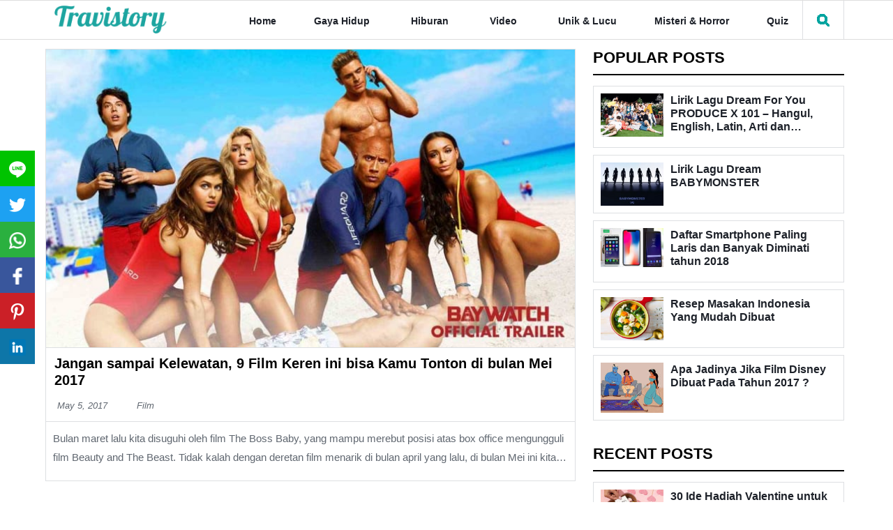

--- FILE ---
content_type: text/html; charset=UTF-8
request_url: https://travistory.com/tag/alien-covenant/
body_size: 48746
content:
<!DOCTYPE html>
<html lang="id-ID" prefix="og: http://ogp.me/ns#">
<head><meta charset="utf-8"><script>if(navigator.userAgent.match(/MSIE|Internet Explorer/i)||navigator.userAgent.match(/Trident\/7\..*?rv:11/i)){var href=document.location.href;if(!href.match(/[?&]nowprocket/)){if(href.indexOf("?")==-1){if(href.indexOf("#")==-1){document.location.href=href+"?nowprocket=1"}else{document.location.href=href.replace("#","?nowprocket=1#")}}else{if(href.indexOf("#")==-1){document.location.href=href+"&nowprocket=1"}else{document.location.href=href.replace("#","&nowprocket=1#")}}}}</script><script>class RocketLazyLoadScripts{constructor(){this.triggerEvents=["keydown","mousedown","mousemove","touchmove","touchstart","touchend","wheel"],this.userEventHandler=this._triggerListener.bind(this),this.touchStartHandler=this._onTouchStart.bind(this),this.touchMoveHandler=this._onTouchMove.bind(this),this.touchEndHandler=this._onTouchEnd.bind(this),this.clickHandler=this._onClick.bind(this),this.interceptedClicks=[],window.addEventListener("pageshow",(e=>{this.persisted=e.persisted})),window.addEventListener("DOMContentLoaded",(()=>{this._preconnect3rdParties()})),this.delayedScripts={normal:[],async:[],defer:[]},this.allJQueries=[]}_addUserInteractionListener(e){document.hidden?e._triggerListener():(this.triggerEvents.forEach((t=>window.addEventListener(t,e.userEventHandler,{passive:!0}))),window.addEventListener("touchstart",e.touchStartHandler,{passive:!0}),window.addEventListener("mousedown",e.touchStartHandler),document.addEventListener("visibilitychange",e.userEventHandler))}_removeUserInteractionListener(){this.triggerEvents.forEach((e=>window.removeEventListener(e,this.userEventHandler,{passive:!0}))),document.removeEventListener("visibilitychange",this.userEventHandler)}_onTouchStart(e){"HTML"!==e.target.tagName&&(window.addEventListener("touchend",this.touchEndHandler),window.addEventListener("mouseup",this.touchEndHandler),window.addEventListener("touchmove",this.touchMoveHandler,{passive:!0}),window.addEventListener("mousemove",this.touchMoveHandler),e.target.addEventListener("click",this.clickHandler),this._renameDOMAttribute(e.target,"onclick","rocket-onclick"))}_onTouchMove(e){window.removeEventListener("touchend",this.touchEndHandler),window.removeEventListener("mouseup",this.touchEndHandler),window.removeEventListener("touchmove",this.touchMoveHandler,{passive:!0}),window.removeEventListener("mousemove",this.touchMoveHandler),e.target.removeEventListener("click",this.clickHandler),this._renameDOMAttribute(e.target,"rocket-onclick","onclick")}_onTouchEnd(e){window.removeEventListener("touchend",this.touchEndHandler),window.removeEventListener("mouseup",this.touchEndHandler),window.removeEventListener("touchmove",this.touchMoveHandler,{passive:!0}),window.removeEventListener("mousemove",this.touchMoveHandler)}_onClick(e){e.target.removeEventListener("click",this.clickHandler),this._renameDOMAttribute(e.target,"rocket-onclick","onclick"),this.interceptedClicks.push(e),e.preventDefault(),e.stopPropagation(),e.stopImmediatePropagation()}_replayClicks(){window.removeEventListener("touchstart",this.touchStartHandler,{passive:!0}),window.removeEventListener("mousedown",this.touchStartHandler),this.interceptedClicks.forEach((e=>{e.target.dispatchEvent(new MouseEvent("click",{view:e.view,bubbles:!0,cancelable:!0}))}))}_renameDOMAttribute(e,t,n){e.hasAttribute&&e.hasAttribute(t)&&(event.target.setAttribute(n,event.target.getAttribute(t)),event.target.removeAttribute(t))}_triggerListener(){this._removeUserInteractionListener(this),"loading"===document.readyState?document.addEventListener("DOMContentLoaded",this._loadEverythingNow.bind(this)):this._loadEverythingNow()}_preconnect3rdParties(){let e=[];document.querySelectorAll("script[type=rocketlazyloadscript]").forEach((t=>{if(t.hasAttribute("src")){const n=new URL(t.src).origin;n!==location.origin&&e.push({src:n,crossOrigin:t.crossOrigin||"module"===t.getAttribute("data-rocket-type")})}})),e=[...new Map(e.map((e=>[JSON.stringify(e),e]))).values()],this._batchInjectResourceHints(e,"preconnect")}async _loadEverythingNow(){this.lastBreath=Date.now(),this._delayEventListeners(),this._delayJQueryReady(this),this._handleDocumentWrite(),this._registerAllDelayedScripts(),this._preloadAllScripts(),await this._loadScriptsFromList(this.delayedScripts.normal),await this._loadScriptsFromList(this.delayedScripts.defer),await this._loadScriptsFromList(this.delayedScripts.async);try{await this._triggerDOMContentLoaded(),await this._triggerWindowLoad()}catch(e){}window.dispatchEvent(new Event("rocket-allScriptsLoaded")),this._replayClicks()}_registerAllDelayedScripts(){document.querySelectorAll("script[type=rocketlazyloadscript]").forEach((e=>{e.hasAttribute("src")?e.hasAttribute("async")&&!1!==e.async?this.delayedScripts.async.push(e):e.hasAttribute("defer")&&!1!==e.defer||"module"===e.getAttribute("data-rocket-type")?this.delayedScripts.defer.push(e):this.delayedScripts.normal.push(e):this.delayedScripts.normal.push(e)}))}async _transformScript(e){return await this._littleBreath(),new Promise((t=>{const n=document.createElement("script");[...e.attributes].forEach((e=>{let t=e.nodeName;"type"!==t&&("data-rocket-type"===t&&(t="type"),n.setAttribute(t,e.nodeValue))})),e.hasAttribute("src")?(n.addEventListener("load",t),n.addEventListener("error",t)):(n.text=e.text,t());try{e.parentNode.replaceChild(n,e)}catch(e){t()}}))}async _loadScriptsFromList(e){const t=e.shift();return t?(await this._transformScript(t),this._loadScriptsFromList(e)):Promise.resolve()}_preloadAllScripts(){this._batchInjectResourceHints([...this.delayedScripts.normal,...this.delayedScripts.defer,...this.delayedScripts.async],"preload")}_batchInjectResourceHints(e,t){var n=document.createDocumentFragment();e.forEach((e=>{if(e.src){const i=document.createElement("link");i.href=e.src,i.rel=t,"preconnect"!==t&&(i.as="script"),e.getAttribute&&"module"===e.getAttribute("data-rocket-type")&&(i.crossOrigin=!0),e.crossOrigin&&(i.crossOrigin=e.crossOrigin),n.appendChild(i)}})),document.head.appendChild(n)}_delayEventListeners(){let e={};function t(t,n){!function(t){function n(n){return e[t].eventsToRewrite.indexOf(n)>=0?"rocket-"+n:n}e[t]||(e[t]={originalFunctions:{add:t.addEventListener,remove:t.removeEventListener},eventsToRewrite:[]},t.addEventListener=function(){arguments[0]=n(arguments[0]),e[t].originalFunctions.add.apply(t,arguments)},t.removeEventListener=function(){arguments[0]=n(arguments[0]),e[t].originalFunctions.remove.apply(t,arguments)})}(t),e[t].eventsToRewrite.push(n)}function n(e,t){let n=e[t];Object.defineProperty(e,t,{get:()=>n||function(){},set(i){e["rocket"+t]=n=i}})}t(document,"DOMContentLoaded"),t(window,"DOMContentLoaded"),t(window,"load"),t(window,"pageshow"),t(document,"readystatechange"),n(document,"onreadystatechange"),n(window,"onload"),n(window,"onpageshow")}_delayJQueryReady(e){let t=window.jQuery;Object.defineProperty(window,"jQuery",{get:()=>t,set(n){if(n&&n.fn&&!e.allJQueries.includes(n)){n.fn.ready=n.fn.init.prototype.ready=function(t){e.domReadyFired?t.bind(document)(n):document.addEventListener("rocket-DOMContentLoaded",(()=>t.bind(document)(n)))};const t=n.fn.on;n.fn.on=n.fn.init.prototype.on=function(){if(this[0]===window){function e(e){return e.split(" ").map((e=>"load"===e||0===e.indexOf("load.")?"rocket-jquery-load":e)).join(" ")}"string"==typeof arguments[0]||arguments[0]instanceof String?arguments[0]=e(arguments[0]):"object"==typeof arguments[0]&&Object.keys(arguments[0]).forEach((t=>{delete Object.assign(arguments[0],{[e(t)]:arguments[0][t]})[t]}))}return t.apply(this,arguments),this},e.allJQueries.push(n)}t=n}})}async _triggerDOMContentLoaded(){this.domReadyFired=!0,await this._littleBreath(),document.dispatchEvent(new Event("rocket-DOMContentLoaded")),await this._littleBreath(),window.dispatchEvent(new Event("rocket-DOMContentLoaded")),await this._littleBreath(),document.dispatchEvent(new Event("rocket-readystatechange")),await this._littleBreath(),document.rocketonreadystatechange&&document.rocketonreadystatechange()}async _triggerWindowLoad(){await this._littleBreath(),window.dispatchEvent(new Event("rocket-load")),await this._littleBreath(),window.rocketonload&&window.rocketonload(),await this._littleBreath(),this.allJQueries.forEach((e=>e(window).trigger("rocket-jquery-load"))),await this._littleBreath();const e=new Event("rocket-pageshow");e.persisted=this.persisted,window.dispatchEvent(e),await this._littleBreath(),window.rocketonpageshow&&window.rocketonpageshow({persisted:this.persisted})}_handleDocumentWrite(){const e=new Map;document.write=document.writeln=function(t){const n=document.currentScript,i=document.createRange(),r=n.parentElement;let o=e.get(n);void 0===o&&(o=n.nextSibling,e.set(n,o));const s=document.createDocumentFragment();i.setStart(s,0),s.appendChild(i.createContextualFragment(t)),r.insertBefore(s,o)}}async _littleBreath(){Date.now()-this.lastBreath>45&&(await this._requestAnimFrame(),this.lastBreath=Date.now())}async _requestAnimFrame(){return document.hidden?new Promise((e=>setTimeout(e))):new Promise((e=>requestAnimationFrame(e)))}static run(){const e=new RocketLazyLoadScripts;e._addUserInteractionListener(e)}}RocketLazyLoadScripts.run();</script>


	
	<meta http-equiv="X-UA-Compatible" content="IE=edge">
	<meta name="apple-mobile-web-app-capable" content="yes">
	<meta name="viewport" content="width=device-width, initial-scale=1.0, maximum-scale=1.0, user-scalable=no">
	<meta content="id" name="language"/>
	<title>
	Alien: Covenant Archives - Travistory	</title>
	<link rel="alternate" href="travistory.com" hreflang="id-ID" />
    <link rel="profile" href="//gmpg.org/xfn/11">
    <link rel="shortcut icon" type="image/png" href="//travistory.com/wp-content/uploads/2017/05/fav.png" sizes="32x32">
    <meta name="theme-color" content="#00a4a0" />
	<meta name='robots' content='index, follow, max-image-preview:large, max-snippet:-1, max-video-preview:-1' />
	<style>img:is([sizes="auto" i], [sizes^="auto," i]) { contain-intrinsic-size: 3000px 1500px }</style>
	
	<!-- This site is optimized with the Yoast SEO plugin v24.1 - https://yoast.com/wordpress/plugins/seo/ -->
	<title>Alien: Covenant Archives - Travistory</title>
	<link rel="canonical" href="//travistory.com/tag/alien-covenant/" />
	<meta property="og:locale" content="en_US" />
	<meta property="og:type" content="article" />
	<meta property="og:title" content="Alien: Covenant Archives - Travistory" />
	<meta property="og:url" content="https://travistory.com/tag/alien-covenant/" />
	<meta property="og:site_name" content="Travistory" />
	<meta property="og:image" content="https://res.cloudinary.com/travistory-com/travistory-images/2017/03/logo.png" />
	<meta property="og:image:width" content="185" />
	<meta property="og:image:height" content="73" />
	<meta property="og:image:type" content="image/png" />
	<meta name="twitter:card" content="summary_large_image" />
	<meta name="twitter:site" content="@travistories" />
	<script type="application/ld+json" class="yoast-schema-graph">{"@context":"https://schema.org","@graph":[{"@type":"CollectionPage","@id":"https://travistory.com/tag/alien-covenant/","url":"https://travistory.com/tag/alien-covenant/","name":"Alien: Covenant Archives - Travistory","isPartOf":{"@id":"https://travistory.com/#website"},"primaryImageOfPage":{"@id":"https://travistory.com/tag/alien-covenant/#primaryimage"},"image":{"@id":"https://travistory.com/tag/alien-covenant/#primaryimage"},"thumbnailUrl":"https://res.cloudinary.com/travistory-com/travistory-images/2017/05/baywatch-film-release-bulan-mei-2017.jpg","breadcrumb":{"@id":"https://travistory.com/tag/alien-covenant/#breadcrumb"},"inLanguage":"en-US"},{"@type":"ImageObject","inLanguage":"en-US","@id":"https://travistory.com/tag/alien-covenant/#primaryimage","url":"https://res.cloudinary.com/travistory-com/travistory-images/2017/05/baywatch-film-release-bulan-mei-2017.jpg","contentUrl":"https://res.cloudinary.com/travistory-com/travistory-images/2017/05/baywatch-film-release-bulan-mei-2017.jpg","width":1280,"height":720,"caption":"baywatch film release bulan mei 2017"},{"@type":"BreadcrumbList","@id":"https://travistory.com/tag/alien-covenant/#breadcrumb","itemListElement":[{"@type":"ListItem","position":1,"name":"Home","item":"https://travistory.com/"},{"@type":"ListItem","position":2,"name":"Alien: Covenant"}]},{"@type":"WebSite","@id":"https://travistory.com/#website","url":"https://travistory.com/","name":"Travistory","description":"semua informasi unik dan menarik yang up to date dari seluruh dunia bisa kamu baca disini","publisher":{"@id":"https://travistory.com/#organization"},"potentialAction":[{"@type":"SearchAction","target":{"@type":"EntryPoint","urlTemplate":"https://travistory.com/?s={search_term_string}"},"query-input":{"@type":"PropertyValueSpecification","valueRequired":true,"valueName":"search_term_string"}}],"inLanguage":"en-US"},{"@type":"Organization","@id":"https://travistory.com/#organization","name":"Travistory","url":"https://travistory.com/","logo":{"@type":"ImageObject","inLanguage":"en-US","@id":"https://travistory.com/#/schema/logo/image/","url":"https://travistory.com/wp-content/uploads/2017/03/logo.png","contentUrl":"https://travistory.com/wp-content/uploads/2017/03/logo.png","width":185,"height":73,"caption":"Travistory"},"image":{"@id":"https://travistory.com/#/schema/logo/image/"},"sameAs":["https://www.facebook.com/Travistory","https://x.com/travistories"]}]}</script>
	<!-- / Yoast SEO plugin. -->


<link rel='dns-prefetch' href='//www.googletagmanager.com' />
<link rel='dns-prefetch' href='//pagead2.googlesyndication.com' />
<link rel='dns-prefetch' href='//fundingchoicesmessages.google.com' />
<link rel="alternate" type="application/rss+xml" title="Travistory &raquo; Feed" href="//travistory.com/feed/" />
<link rel="alternate" type="application/rss+xml" title="Travistory &raquo; Comments Feed" href="//travistory.com/comments/feed/" />
<link rel="alternate" type="application/rss+xml" title="Travistory &raquo; Alien: Covenant Tag Feed" href="//travistory.com/tag/alien-covenant/feed/" />
<link rel='stylesheet' id='wp-block-library-css' href='//travistory.com/wp-includes/css/dist/block-library/style.min.css?ver=6.7.4' type='text/css' media='all' />
<style id='classic-theme-styles-inline-css' type='text/css'>
/*! This file is auto-generated */
.wp-block-button__link{color:#fff;background-color:#32373c;border-radius:9999px;box-shadow:none;text-decoration:none;padding:calc(.667em + 2px) calc(1.333em + 2px);font-size:1.125em}.wp-block-file__button{background:#32373c;color:#fff;text-decoration:none}
</style>
<style id='global-styles-inline-css' type='text/css'>
:root{--wp--preset--aspect-ratio--square: 1;--wp--preset--aspect-ratio--4-3: 4/3;--wp--preset--aspect-ratio--3-4: 3/4;--wp--preset--aspect-ratio--3-2: 3/2;--wp--preset--aspect-ratio--2-3: 2/3;--wp--preset--aspect-ratio--16-9: 16/9;--wp--preset--aspect-ratio--9-16: 9/16;--wp--preset--color--black: #000000;--wp--preset--color--cyan-bluish-gray: #abb8c3;--wp--preset--color--white: #ffffff;--wp--preset--color--pale-pink: #f78da7;--wp--preset--color--vivid-red: #cf2e2e;--wp--preset--color--luminous-vivid-orange: #ff6900;--wp--preset--color--luminous-vivid-amber: #fcb900;--wp--preset--color--light-green-cyan: #7bdcb5;--wp--preset--color--vivid-green-cyan: #00d084;--wp--preset--color--pale-cyan-blue: #8ed1fc;--wp--preset--color--vivid-cyan-blue: #0693e3;--wp--preset--color--vivid-purple: #9b51e0;--wp--preset--gradient--vivid-cyan-blue-to-vivid-purple: linear-gradient(135deg,rgba(6,147,227,1) 0%,rgb(155,81,224) 100%);--wp--preset--gradient--light-green-cyan-to-vivid-green-cyan: linear-gradient(135deg,rgb(122,220,180) 0%,rgb(0,208,130) 100%);--wp--preset--gradient--luminous-vivid-amber-to-luminous-vivid-orange: linear-gradient(135deg,rgba(252,185,0,1) 0%,rgba(255,105,0,1) 100%);--wp--preset--gradient--luminous-vivid-orange-to-vivid-red: linear-gradient(135deg,rgba(255,105,0,1) 0%,rgb(207,46,46) 100%);--wp--preset--gradient--very-light-gray-to-cyan-bluish-gray: linear-gradient(135deg,rgb(238,238,238) 0%,rgb(169,184,195) 100%);--wp--preset--gradient--cool-to-warm-spectrum: linear-gradient(135deg,rgb(74,234,220) 0%,rgb(151,120,209) 20%,rgb(207,42,186) 40%,rgb(238,44,130) 60%,rgb(251,105,98) 80%,rgb(254,248,76) 100%);--wp--preset--gradient--blush-light-purple: linear-gradient(135deg,rgb(255,206,236) 0%,rgb(152,150,240) 100%);--wp--preset--gradient--blush-bordeaux: linear-gradient(135deg,rgb(254,205,165) 0%,rgb(254,45,45) 50%,rgb(107,0,62) 100%);--wp--preset--gradient--luminous-dusk: linear-gradient(135deg,rgb(255,203,112) 0%,rgb(199,81,192) 50%,rgb(65,88,208) 100%);--wp--preset--gradient--pale-ocean: linear-gradient(135deg,rgb(255,245,203) 0%,rgb(182,227,212) 50%,rgb(51,167,181) 100%);--wp--preset--gradient--electric-grass: linear-gradient(135deg,rgb(202,248,128) 0%,rgb(113,206,126) 100%);--wp--preset--gradient--midnight: linear-gradient(135deg,rgb(2,3,129) 0%,rgb(40,116,252) 100%);--wp--preset--font-size--small: 13px;--wp--preset--font-size--medium: 20px;--wp--preset--font-size--large: 36px;--wp--preset--font-size--x-large: 42px;--wp--preset--spacing--20: 0.44rem;--wp--preset--spacing--30: 0.67rem;--wp--preset--spacing--40: 1rem;--wp--preset--spacing--50: 1.5rem;--wp--preset--spacing--60: 2.25rem;--wp--preset--spacing--70: 3.38rem;--wp--preset--spacing--80: 5.06rem;--wp--preset--shadow--natural: 6px 6px 9px rgba(0, 0, 0, 0.2);--wp--preset--shadow--deep: 12px 12px 50px rgba(0, 0, 0, 0.4);--wp--preset--shadow--sharp: 6px 6px 0px rgba(0, 0, 0, 0.2);--wp--preset--shadow--outlined: 6px 6px 0px -3px rgba(255, 255, 255, 1), 6px 6px rgba(0, 0, 0, 1);--wp--preset--shadow--crisp: 6px 6px 0px rgba(0, 0, 0, 1);}:where(.is-layout-flex){gap: 0.5em;}:where(.is-layout-grid){gap: 0.5em;}body .is-layout-flex{display: flex;}.is-layout-flex{flex-wrap: wrap;align-items: center;}.is-layout-flex > :is(*, div){margin: 0;}body .is-layout-grid{display: grid;}.is-layout-grid > :is(*, div){margin: 0;}:where(.wp-block-columns.is-layout-flex){gap: 2em;}:where(.wp-block-columns.is-layout-grid){gap: 2em;}:where(.wp-block-post-template.is-layout-flex){gap: 1.25em;}:where(.wp-block-post-template.is-layout-grid){gap: 1.25em;}.has-black-color{color: var(--wp--preset--color--black) !important;}.has-cyan-bluish-gray-color{color: var(--wp--preset--color--cyan-bluish-gray) !important;}.has-white-color{color: var(--wp--preset--color--white) !important;}.has-pale-pink-color{color: var(--wp--preset--color--pale-pink) !important;}.has-vivid-red-color{color: var(--wp--preset--color--vivid-red) !important;}.has-luminous-vivid-orange-color{color: var(--wp--preset--color--luminous-vivid-orange) !important;}.has-luminous-vivid-amber-color{color: var(--wp--preset--color--luminous-vivid-amber) !important;}.has-light-green-cyan-color{color: var(--wp--preset--color--light-green-cyan) !important;}.has-vivid-green-cyan-color{color: var(--wp--preset--color--vivid-green-cyan) !important;}.has-pale-cyan-blue-color{color: var(--wp--preset--color--pale-cyan-blue) !important;}.has-vivid-cyan-blue-color{color: var(--wp--preset--color--vivid-cyan-blue) !important;}.has-vivid-purple-color{color: var(--wp--preset--color--vivid-purple) !important;}.has-black-background-color{background-color: var(--wp--preset--color--black) !important;}.has-cyan-bluish-gray-background-color{background-color: var(--wp--preset--color--cyan-bluish-gray) !important;}.has-white-background-color{background-color: var(--wp--preset--color--white) !important;}.has-pale-pink-background-color{background-color: var(--wp--preset--color--pale-pink) !important;}.has-vivid-red-background-color{background-color: var(--wp--preset--color--vivid-red) !important;}.has-luminous-vivid-orange-background-color{background-color: var(--wp--preset--color--luminous-vivid-orange) !important;}.has-luminous-vivid-amber-background-color{background-color: var(--wp--preset--color--luminous-vivid-amber) !important;}.has-light-green-cyan-background-color{background-color: var(--wp--preset--color--light-green-cyan) !important;}.has-vivid-green-cyan-background-color{background-color: var(--wp--preset--color--vivid-green-cyan) !important;}.has-pale-cyan-blue-background-color{background-color: var(--wp--preset--color--pale-cyan-blue) !important;}.has-vivid-cyan-blue-background-color{background-color: var(--wp--preset--color--vivid-cyan-blue) !important;}.has-vivid-purple-background-color{background-color: var(--wp--preset--color--vivid-purple) !important;}.has-black-border-color{border-color: var(--wp--preset--color--black) !important;}.has-cyan-bluish-gray-border-color{border-color: var(--wp--preset--color--cyan-bluish-gray) !important;}.has-white-border-color{border-color: var(--wp--preset--color--white) !important;}.has-pale-pink-border-color{border-color: var(--wp--preset--color--pale-pink) !important;}.has-vivid-red-border-color{border-color: var(--wp--preset--color--vivid-red) !important;}.has-luminous-vivid-orange-border-color{border-color: var(--wp--preset--color--luminous-vivid-orange) !important;}.has-luminous-vivid-amber-border-color{border-color: var(--wp--preset--color--luminous-vivid-amber) !important;}.has-light-green-cyan-border-color{border-color: var(--wp--preset--color--light-green-cyan) !important;}.has-vivid-green-cyan-border-color{border-color: var(--wp--preset--color--vivid-green-cyan) !important;}.has-pale-cyan-blue-border-color{border-color: var(--wp--preset--color--pale-cyan-blue) !important;}.has-vivid-cyan-blue-border-color{border-color: var(--wp--preset--color--vivid-cyan-blue) !important;}.has-vivid-purple-border-color{border-color: var(--wp--preset--color--vivid-purple) !important;}.has-vivid-cyan-blue-to-vivid-purple-gradient-background{background: var(--wp--preset--gradient--vivid-cyan-blue-to-vivid-purple) !important;}.has-light-green-cyan-to-vivid-green-cyan-gradient-background{background: var(--wp--preset--gradient--light-green-cyan-to-vivid-green-cyan) !important;}.has-luminous-vivid-amber-to-luminous-vivid-orange-gradient-background{background: var(--wp--preset--gradient--luminous-vivid-amber-to-luminous-vivid-orange) !important;}.has-luminous-vivid-orange-to-vivid-red-gradient-background{background: var(--wp--preset--gradient--luminous-vivid-orange-to-vivid-red) !important;}.has-very-light-gray-to-cyan-bluish-gray-gradient-background{background: var(--wp--preset--gradient--very-light-gray-to-cyan-bluish-gray) !important;}.has-cool-to-warm-spectrum-gradient-background{background: var(--wp--preset--gradient--cool-to-warm-spectrum) !important;}.has-blush-light-purple-gradient-background{background: var(--wp--preset--gradient--blush-light-purple) !important;}.has-blush-bordeaux-gradient-background{background: var(--wp--preset--gradient--blush-bordeaux) !important;}.has-luminous-dusk-gradient-background{background: var(--wp--preset--gradient--luminous-dusk) !important;}.has-pale-ocean-gradient-background{background: var(--wp--preset--gradient--pale-ocean) !important;}.has-electric-grass-gradient-background{background: var(--wp--preset--gradient--electric-grass) !important;}.has-midnight-gradient-background{background: var(--wp--preset--gradient--midnight) !important;}.has-small-font-size{font-size: var(--wp--preset--font-size--small) !important;}.has-medium-font-size{font-size: var(--wp--preset--font-size--medium) !important;}.has-large-font-size{font-size: var(--wp--preset--font-size--large) !important;}.has-x-large-font-size{font-size: var(--wp--preset--font-size--x-large) !important;}
:where(.wp-block-post-template.is-layout-flex){gap: 1.25em;}:where(.wp-block-post-template.is-layout-grid){gap: 1.25em;}
:where(.wp-block-columns.is-layout-flex){gap: 2em;}:where(.wp-block-columns.is-layout-grid){gap: 2em;}
:root :where(.wp-block-pullquote){font-size: 1.5em;line-height: 1.6;}
</style>
<link data-minify="1" rel='stylesheet' id='fvp-frontend-css' href='//travistory.com/wp-content/cache/min/1/wp-content/plugins/featured-video-plus/styles/frontend.css?ver=1736148887' type='text/css' media='all' />
<style id='rocket-lazyload-inline-css' type='text/css'>
.rll-youtube-player{position:relative;padding-bottom:56.23%;height:0;overflow:hidden;max-width:100%;}.rll-youtube-player:focus-within{outline: 2px solid currentColor;outline-offset: 5px;}.rll-youtube-player iframe{position:absolute;top:0;left:0;width:100%;height:100%;z-index:100;background:0 0}.rll-youtube-player img{bottom:0;display:block;left:0;margin:auto;max-width:100%;width:100%;position:absolute;right:0;top:0;border:none;height:auto;-webkit-transition:.4s all;-moz-transition:.4s all;transition:.4s all}.rll-youtube-player img:hover{-webkit-filter:brightness(75%)}.rll-youtube-player .play{height:100%;width:100%;left:0;top:0;position:absolute;background:url(https://travistory.com/wp-content/plugins/wp-rocket/assets/img/youtube.png) no-repeat center;background-color: transparent !important;cursor:pointer;border:none;}
</style>
<script type="rocketlazyloadscript" data-rocket-type="text/javascript" src="//travistory.com/wp-includes/js/jquery/jquery.min.js?ver=3.7.1" id="jquery-core-js" defer></script>
<script type="rocketlazyloadscript" data-rocket-type="text/javascript" src="//travistory.com/wp-includes/js/jquery/jquery-migrate.min.js?ver=3.4.1" id="jquery-migrate-js" defer></script>
<script type="rocketlazyloadscript" data-rocket-type="text/javascript" src="//travistory.com/wp-content/plugins/featured-video-plus/js/jquery.fitvids.min.js?ver=master-2015-08" id="jquery.fitvids-js" defer></script>
<script type="text/javascript" id="fvp-frontend-js-extra">
/* <![CDATA[ */
var fvpdata = {"ajaxurl":"https:\/\/travistory.com\/wp-admin\/admin-ajax.php","nonce":"e6da1cd74a","fitvids":"1","dynamic":"","overlay":"","opacity":"0.75","color":"b","width":"640"};
/* ]]> */
</script>
<script type="rocketlazyloadscript" data-rocket-type="text/javascript" src="//travistory.com/wp-content/plugins/featured-video-plus/js/frontend.min.js?ver=2.3.3" id="fvp-frontend-js" defer></script>

<!-- Google tag (gtag.js) snippet added by Site Kit -->
<!-- Google Analytics snippet added by Site Kit -->
<script type="rocketlazyloadscript" data-rocket-type="text/javascript" src="//www.googletagmanager.com/gtag/js?id=G-GBKCCKTXTM" id="google_gtagjs-js" async></script>
<script type="rocketlazyloadscript" data-rocket-type="text/javascript" id="google_gtagjs-js-after">
/* <![CDATA[ */
window.dataLayer = window.dataLayer || [];function gtag(){dataLayer.push(arguments);}
gtag("set","linker",{"domains":["travistory.com"]});
gtag("js", new Date());
gtag("set", "developer_id.dZTNiMT", true);
gtag("config", "G-GBKCCKTXTM");
/* ]]> */
</script>
<link rel="https://api.w.org/" href="//travistory.com/wp-json/" /><link rel="alternate" title="JSON" type="application/json" href="//travistory.com/wp-json/wp/v2/tags/182" /><link rel="EditURI" type="application/rsd+xml" title="RSD" href="//travistory.com/xmlrpc.php?rsd" />
<meta name="generator" content="Site Kit by Google 1.170.0" />
<!-- Google AdSense meta tags added by Site Kit -->
<meta name="google-adsense-platform-account" content="ca-host-pub-2644536267352236">
<meta name="google-adsense-platform-domain" content="sitekit.withgoogle.com">
<!-- End Google AdSense meta tags added by Site Kit -->
<style type="text/css">.recentcomments a{display:inline !important;padding:0 !important;margin:0 !important;}</style>      <meta name="onesignal" content="wordpress-plugin"/>
            <script type="rocketlazyloadscript">

      window.OneSignalDeferred = window.OneSignalDeferred || [];

      OneSignalDeferred.push(function(OneSignal) {
        var oneSignal_options = {};
        window._oneSignalInitOptions = oneSignal_options;

        oneSignal_options['serviceWorkerParam'] = { scope: '/' };
oneSignal_options['serviceWorkerPath'] = 'OneSignalSDKWorker.js.php';

        OneSignal.Notifications.setDefaultUrl("https://travistory.com");

        oneSignal_options['wordpress'] = true;
oneSignal_options['appId'] = 'c9d53fda-db3a-4e2c-8237-ecb169862fea';
oneSignal_options['allowLocalhostAsSecureOrigin'] = true;
oneSignal_options['welcomeNotification'] = { };
oneSignal_options['welcomeNotification']['title'] = "";
oneSignal_options['welcomeNotification']['message'] = "";
oneSignal_options['path'] = "https://travistory.com/wp-content/plugins/onesignal-free-web-push-notifications/sdk_files/";
oneSignal_options['safari_web_id'] = "web.onesignal.auto.21f9ce54-828a-4883-b11b-dd6935813645";
oneSignal_options['promptOptions'] = { };
              OneSignal.init(window._oneSignalInitOptions);
              OneSignal.Slidedown.promptPush()      });

      function documentInitOneSignal() {
        var oneSignal_elements = document.getElementsByClassName("OneSignal-prompt");

        var oneSignalLinkClickHandler = function(event) { OneSignal.Notifications.requestPermission(); event.preventDefault(); };        for(var i = 0; i < oneSignal_elements.length; i++)
          oneSignal_elements[i].addEventListener('click', oneSignalLinkClickHandler, false);
      }

      if (document.readyState === 'complete') {
           documentInitOneSignal();
      }
      else {
           window.addEventListener("load", function(event){
               documentInitOneSignal();
          });
      }
    </script>

<!-- Google AdSense snippet added by Site Kit -->
<script type="rocketlazyloadscript" data-rocket-type="text/javascript" async="async" src="//pagead2.googlesyndication.com/pagead/js/adsbygoogle.js?client=ca-pub-2394696589360714&amp;host=ca-host-pub-2644536267352236" crossorigin="anonymous"></script>

<!-- End Google AdSense snippet added by Site Kit -->

<!-- Google AdSense Ad Blocking Recovery snippet added by Site Kit -->
<script type="rocketlazyloadscript" async src="//fundingchoicesmessages.google.com/i/pub-2394696589360714?ers=1" nonce="pfzI_LIwXO0nUvjDDwiCvg"></script><script type="rocketlazyloadscript" nonce="pfzI_LIwXO0nUvjDDwiCvg">(function() {function signalGooglefcPresent() {if (!window.frames['googlefcPresent']) {if (document.body) {const iframe = document.createElement('iframe'); iframe.style = 'width: 0; height: 0; border: none; z-index: -1000; left: -1000px; top: -1000px;'; iframe.style.display = 'none'; iframe.name = 'googlefcPresent'; document.body.appendChild(iframe);} else {setTimeout(signalGooglefcPresent, 0);}}}signalGooglefcPresent();})();</script>
<!-- End Google AdSense Ad Blocking Recovery snippet added by Site Kit -->

<!-- Google AdSense Ad Blocking Recovery Error Protection snippet added by Site Kit -->
<script type="rocketlazyloadscript">(function(){'use strict';function aa(a){var b=0;return function(){return b<a.length?{done:!1,value:a[b++]}:{done:!0}}}var ba="function"==typeof Object.defineProperties?Object.defineProperty:function(a,b,c){if(a==Array.prototype||a==Object.prototype)return a;a[b]=c.value;return a};
function ea(a){a=["object"==typeof globalThis&&globalThis,a,"object"==typeof window&&window,"object"==typeof self&&self,"object"==typeof global&&global];for(var b=0;b<a.length;++b){var c=a[b];if(c&&c.Math==Math)return c}throw Error("Cannot find global object");}var fa=ea(this);function ha(a,b){if(b)a:{var c=fa;a=a.split(".");for(var d=0;d<a.length-1;d++){var e=a[d];if(!(e in c))break a;c=c[e]}a=a[a.length-1];d=c[a];b=b(d);b!=d&&null!=b&&ba(c,a,{configurable:!0,writable:!0,value:b})}}
var ia="function"==typeof Object.create?Object.create:function(a){function b(){}b.prototype=a;return new b},l;if("function"==typeof Object.setPrototypeOf)l=Object.setPrototypeOf;else{var m;a:{var ja={a:!0},ka={};try{ka.__proto__=ja;m=ka.a;break a}catch(a){}m=!1}l=m?function(a,b){a.__proto__=b;if(a.__proto__!==b)throw new TypeError(a+" is not extensible");return a}:null}var la=l;
function n(a,b){a.prototype=ia(b.prototype);a.prototype.constructor=a;if(la)la(a,b);else for(var c in b)if("prototype"!=c)if(Object.defineProperties){var d=Object.getOwnPropertyDescriptor(b,c);d&&Object.defineProperty(a,c,d)}else a[c]=b[c];a.A=b.prototype}function ma(){for(var a=Number(this),b=[],c=a;c<arguments.length;c++)b[c-a]=arguments[c];return b}
var na="function"==typeof Object.assign?Object.assign:function(a,b){for(var c=1;c<arguments.length;c++){var d=arguments[c];if(d)for(var e in d)Object.prototype.hasOwnProperty.call(d,e)&&(a[e]=d[e])}return a};ha("Object.assign",function(a){return a||na});/*

 Copyright The Closure Library Authors.
 SPDX-License-Identifier: Apache-2.0
*/
var p=this||self;function q(a){return a};var t,u;a:{for(var oa=["CLOSURE_FLAGS"],v=p,x=0;x<oa.length;x++)if(v=v[oa[x]],null==v){u=null;break a}u=v}var pa=u&&u[610401301];t=null!=pa?pa:!1;var z,qa=p.navigator;z=qa?qa.userAgentData||null:null;function A(a){return t?z?z.brands.some(function(b){return(b=b.brand)&&-1!=b.indexOf(a)}):!1:!1}function B(a){var b;a:{if(b=p.navigator)if(b=b.userAgent)break a;b=""}return-1!=b.indexOf(a)};function C(){return t?!!z&&0<z.brands.length:!1}function D(){return C()?A("Chromium"):(B("Chrome")||B("CriOS"))&&!(C()?0:B("Edge"))||B("Silk")};var ra=C()?!1:B("Trident")||B("MSIE");!B("Android")||D();D();B("Safari")&&(D()||(C()?0:B("Coast"))||(C()?0:B("Opera"))||(C()?0:B("Edge"))||(C()?A("Microsoft Edge"):B("Edg/"))||C()&&A("Opera"));var sa={},E=null;var ta="undefined"!==typeof Uint8Array,ua=!ra&&"function"===typeof btoa;var F="function"===typeof Symbol&&"symbol"===typeof Symbol()?Symbol():void 0,G=F?function(a,b){a[F]|=b}:function(a,b){void 0!==a.g?a.g|=b:Object.defineProperties(a,{g:{value:b,configurable:!0,writable:!0,enumerable:!1}})};function va(a){var b=H(a);1!==(b&1)&&(Object.isFrozen(a)&&(a=Array.prototype.slice.call(a)),I(a,b|1))}
var H=F?function(a){return a[F]|0}:function(a){return a.g|0},J=F?function(a){return a[F]}:function(a){return a.g},I=F?function(a,b){a[F]=b}:function(a,b){void 0!==a.g?a.g=b:Object.defineProperties(a,{g:{value:b,configurable:!0,writable:!0,enumerable:!1}})};function wa(){var a=[];G(a,1);return a}function xa(a,b){I(b,(a|0)&-99)}function K(a,b){I(b,(a|34)&-73)}function L(a){a=a>>11&1023;return 0===a?536870912:a};var M={};function N(a){return null!==a&&"object"===typeof a&&!Array.isArray(a)&&a.constructor===Object}var O,ya=[];I(ya,39);O=Object.freeze(ya);var P;function Q(a,b){P=b;a=new a(b);P=void 0;return a}
function R(a,b,c){null==a&&(a=P);P=void 0;if(null==a){var d=96;c?(a=[c],d|=512):a=[];b&&(d=d&-2095105|(b&1023)<<11)}else{if(!Array.isArray(a))throw Error();d=H(a);if(d&64)return a;d|=64;if(c&&(d|=512,c!==a[0]))throw Error();a:{c=a;var e=c.length;if(e){var f=e-1,g=c[f];if(N(g)){d|=256;b=(d>>9&1)-1;e=f-b;1024<=e&&(za(c,b,g),e=1023);d=d&-2095105|(e&1023)<<11;break a}}b&&(g=(d>>9&1)-1,b=Math.max(b,e-g),1024<b&&(za(c,g,{}),d|=256,b=1023),d=d&-2095105|(b&1023)<<11)}}I(a,d);return a}
function za(a,b,c){for(var d=1023+b,e=a.length,f=d;f<e;f++){var g=a[f];null!=g&&g!==c&&(c[f-b]=g)}a.length=d+1;a[d]=c};function Aa(a){switch(typeof a){case "number":return isFinite(a)?a:String(a);case "boolean":return a?1:0;case "object":if(a&&!Array.isArray(a)&&ta&&null!=a&&a instanceof Uint8Array){if(ua){for(var b="",c=0,d=a.length-10240;c<d;)b+=String.fromCharCode.apply(null,a.subarray(c,c+=10240));b+=String.fromCharCode.apply(null,c?a.subarray(c):a);a=btoa(b)}else{void 0===b&&(b=0);if(!E){E={};c="ABCDEFGHIJKLMNOPQRSTUVWXYZabcdefghijklmnopqrstuvwxyz0123456789".split("");d=["+/=","+/","-_=","-_.","-_"];for(var e=
0;5>e;e++){var f=c.concat(d[e].split(""));sa[e]=f;for(var g=0;g<f.length;g++){var h=f[g];void 0===E[h]&&(E[h]=g)}}}b=sa[b];c=Array(Math.floor(a.length/3));d=b[64]||"";for(e=f=0;f<a.length-2;f+=3){var k=a[f],w=a[f+1];h=a[f+2];g=b[k>>2];k=b[(k&3)<<4|w>>4];w=b[(w&15)<<2|h>>6];h=b[h&63];c[e++]=g+k+w+h}g=0;h=d;switch(a.length-f){case 2:g=a[f+1],h=b[(g&15)<<2]||d;case 1:a=a[f],c[e]=b[a>>2]+b[(a&3)<<4|g>>4]+h+d}a=c.join("")}return a}}return a};function Ba(a,b,c){a=Array.prototype.slice.call(a);var d=a.length,e=b&256?a[d-1]:void 0;d+=e?-1:0;for(b=b&512?1:0;b<d;b++)a[b]=c(a[b]);if(e){b=a[b]={};for(var f in e)Object.prototype.hasOwnProperty.call(e,f)&&(b[f]=c(e[f]))}return a}function Da(a,b,c,d,e,f){if(null!=a){if(Array.isArray(a))a=e&&0==a.length&&H(a)&1?void 0:f&&H(a)&2?a:Ea(a,b,c,void 0!==d,e,f);else if(N(a)){var g={},h;for(h in a)Object.prototype.hasOwnProperty.call(a,h)&&(g[h]=Da(a[h],b,c,d,e,f));a=g}else a=b(a,d);return a}}
function Ea(a,b,c,d,e,f){var g=d||c?H(a):0;d=d?!!(g&32):void 0;a=Array.prototype.slice.call(a);for(var h=0;h<a.length;h++)a[h]=Da(a[h],b,c,d,e,f);c&&c(g,a);return a}function Fa(a){return a.s===M?a.toJSON():Aa(a)};function Ga(a,b,c){c=void 0===c?K:c;if(null!=a){if(ta&&a instanceof Uint8Array)return b?a:new Uint8Array(a);if(Array.isArray(a)){var d=H(a);if(d&2)return a;if(b&&!(d&64)&&(d&32||0===d))return I(a,d|34),a;a=Ea(a,Ga,d&4?K:c,!0,!1,!0);b=H(a);b&4&&b&2&&Object.freeze(a);return a}a.s===M&&(b=a.h,c=J(b),a=c&2?a:Q(a.constructor,Ha(b,c,!0)));return a}}function Ha(a,b,c){var d=c||b&2?K:xa,e=!!(b&32);a=Ba(a,b,function(f){return Ga(f,e,d)});G(a,32|(c?2:0));return a};function Ia(a,b){a=a.h;return Ja(a,J(a),b)}function Ja(a,b,c,d){if(-1===c)return null;if(c>=L(b)){if(b&256)return a[a.length-1][c]}else{var e=a.length;if(d&&b&256&&(d=a[e-1][c],null!=d))return d;b=c+((b>>9&1)-1);if(b<e)return a[b]}}function Ka(a,b,c,d,e){var f=L(b);if(c>=f||e){e=b;if(b&256)f=a[a.length-1];else{if(null==d)return;f=a[f+((b>>9&1)-1)]={};e|=256}f[c]=d;e&=-1025;e!==b&&I(a,e)}else a[c+((b>>9&1)-1)]=d,b&256&&(d=a[a.length-1],c in d&&delete d[c]),b&1024&&I(a,b&-1025)}
function La(a,b){var c=Ma;var d=void 0===d?!1:d;var e=a.h;var f=J(e),g=Ja(e,f,b,d);var h=!1;if(null==g||"object"!==typeof g||(h=Array.isArray(g))||g.s!==M)if(h){var k=h=H(g);0===k&&(k|=f&32);k|=f&2;k!==h&&I(g,k);c=new c(g)}else c=void 0;else c=g;c!==g&&null!=c&&Ka(e,f,b,c,d);e=c;if(null==e)return e;a=a.h;f=J(a);f&2||(g=e,c=g.h,h=J(c),g=h&2?Q(g.constructor,Ha(c,h,!1)):g,g!==e&&(e=g,Ka(a,f,b,e,d)));return e}function Na(a,b){a=Ia(a,b);return null==a||"string"===typeof a?a:void 0}
function Oa(a,b){a=Ia(a,b);return null!=a?a:0}function S(a,b){a=Na(a,b);return null!=a?a:""};function T(a,b,c){this.h=R(a,b,c)}T.prototype.toJSON=function(){var a=Ea(this.h,Fa,void 0,void 0,!1,!1);return Pa(this,a,!0)};T.prototype.s=M;T.prototype.toString=function(){return Pa(this,this.h,!1).toString()};
function Pa(a,b,c){var d=a.constructor.v,e=L(J(c?a.h:b)),f=!1;if(d){if(!c){b=Array.prototype.slice.call(b);var g;if(b.length&&N(g=b[b.length-1]))for(f=0;f<d.length;f++)if(d[f]>=e){Object.assign(b[b.length-1]={},g);break}f=!0}e=b;c=!c;g=J(a.h);a=L(g);g=(g>>9&1)-1;for(var h,k,w=0;w<d.length;w++)if(k=d[w],k<a){k+=g;var r=e[k];null==r?e[k]=c?O:wa():c&&r!==O&&va(r)}else h||(r=void 0,e.length&&N(r=e[e.length-1])?h=r:e.push(h={})),r=h[k],null==h[k]?h[k]=c?O:wa():c&&r!==O&&va(r)}d=b.length;if(!d)return b;
var Ca;if(N(h=b[d-1])){a:{var y=h;e={};c=!1;for(var ca in y)Object.prototype.hasOwnProperty.call(y,ca)&&(a=y[ca],Array.isArray(a)&&a!=a&&(c=!0),null!=a?e[ca]=a:c=!0);if(c){for(var rb in e){y=e;break a}y=null}}y!=h&&(Ca=!0);d--}for(;0<d;d--){h=b[d-1];if(null!=h)break;var cb=!0}if(!Ca&&!cb)return b;var da;f?da=b:da=Array.prototype.slice.call(b,0,d);b=da;f&&(b.length=d);y&&b.push(y);return b};function Qa(a){return function(b){if(null==b||""==b)b=new a;else{b=JSON.parse(b);if(!Array.isArray(b))throw Error(void 0);G(b,32);b=Q(a,b)}return b}};function Ra(a){this.h=R(a)}n(Ra,T);var Sa=Qa(Ra);var U;function V(a){this.g=a}V.prototype.toString=function(){return this.g+""};var Ta={};function Ua(){return Math.floor(2147483648*Math.random()).toString(36)+Math.abs(Math.floor(2147483648*Math.random())^Date.now()).toString(36)};function Va(a,b){b=String(b);"application/xhtml+xml"===a.contentType&&(b=b.toLowerCase());return a.createElement(b)}function Wa(a){this.g=a||p.document||document}Wa.prototype.appendChild=function(a,b){a.appendChild(b)};/*

 SPDX-License-Identifier: Apache-2.0
*/
function Xa(a,b){a.src=b instanceof V&&b.constructor===V?b.g:"type_error:TrustedResourceUrl";var c,d;(c=(b=null==(d=(c=(a.ownerDocument&&a.ownerDocument.defaultView||window).document).querySelector)?void 0:d.call(c,"script[nonce]"))?b.nonce||b.getAttribute("nonce")||"":"")&&a.setAttribute("nonce",c)};function Ya(a){a=void 0===a?document:a;return a.createElement("script")};function Za(a,b,c,d,e,f){try{var g=a.g,h=Ya(g);h.async=!0;Xa(h,b);g.head.appendChild(h);h.addEventListener("load",function(){e();d&&g.head.removeChild(h)});h.addEventListener("error",function(){0<c?Za(a,b,c-1,d,e,f):(d&&g.head.removeChild(h),f())})}catch(k){f()}};var $a=p.atob("aHR0cHM6Ly93d3cuZ3N0YXRpYy5jb20vaW1hZ2VzL2ljb25zL21hdGVyaWFsL3N5c3RlbS8xeC93YXJuaW5nX2FtYmVyXzI0ZHAucG5n"),ab=p.atob("WW91IGFyZSBzZWVpbmcgdGhpcyBtZXNzYWdlIGJlY2F1c2UgYWQgb3Igc2NyaXB0IGJsb2NraW5nIHNvZnR3YXJlIGlzIGludGVyZmVyaW5nIHdpdGggdGhpcyBwYWdlLg=="),bb=p.atob("RGlzYWJsZSBhbnkgYWQgb3Igc2NyaXB0IGJsb2NraW5nIHNvZnR3YXJlLCB0aGVuIHJlbG9hZCB0aGlzIHBhZ2Uu");function db(a,b,c){this.i=a;this.l=new Wa(this.i);this.g=null;this.j=[];this.m=!1;this.u=b;this.o=c}
function eb(a){if(a.i.body&&!a.m){var b=function(){fb(a);p.setTimeout(function(){return gb(a,3)},50)};Za(a.l,a.u,2,!0,function(){p[a.o]||b()},b);a.m=!0}}
function fb(a){for(var b=W(1,5),c=0;c<b;c++){var d=X(a);a.i.body.appendChild(d);a.j.push(d)}b=X(a);b.style.bottom="0";b.style.left="0";b.style.position="fixed";b.style.width=W(100,110).toString()+"%";b.style.zIndex=W(2147483544,2147483644).toString();b.style["background-color"]=hb(249,259,242,252,219,229);b.style["box-shadow"]="0 0 12px #888";b.style.color=hb(0,10,0,10,0,10);b.style.display="flex";b.style["justify-content"]="center";b.style["font-family"]="Roboto, Arial";c=X(a);c.style.width=W(80,
85).toString()+"%";c.style.maxWidth=W(750,775).toString()+"px";c.style.margin="24px";c.style.display="flex";c.style["align-items"]="flex-start";c.style["justify-content"]="center";d=Va(a.l.g,"IMG");d.className=Ua();d.src=$a;d.alt="Warning icon";d.style.height="24px";d.style.width="24px";d.style["padding-right"]="16px";var e=X(a),f=X(a);f.style["font-weight"]="bold";f.textContent=ab;var g=X(a);g.textContent=bb;Y(a,e,f);Y(a,e,g);Y(a,c,d);Y(a,c,e);Y(a,b,c);a.g=b;a.i.body.appendChild(a.g);b=W(1,5);for(c=
0;c<b;c++)d=X(a),a.i.body.appendChild(d),a.j.push(d)}function Y(a,b,c){for(var d=W(1,5),e=0;e<d;e++){var f=X(a);b.appendChild(f)}b.appendChild(c);c=W(1,5);for(d=0;d<c;d++)e=X(a),b.appendChild(e)}function W(a,b){return Math.floor(a+Math.random()*(b-a))}function hb(a,b,c,d,e,f){return"rgb("+W(Math.max(a,0),Math.min(b,255)).toString()+","+W(Math.max(c,0),Math.min(d,255)).toString()+","+W(Math.max(e,0),Math.min(f,255)).toString()+")"}function X(a){a=Va(a.l.g,"DIV");a.className=Ua();return a}
function gb(a,b){0>=b||null!=a.g&&0!=a.g.offsetHeight&&0!=a.g.offsetWidth||(ib(a),fb(a),p.setTimeout(function(){return gb(a,b-1)},50))}
function ib(a){var b=a.j;var c="undefined"!=typeof Symbol&&Symbol.iterator&&b[Symbol.iterator];if(c)b=c.call(b);else if("number"==typeof b.length)b={next:aa(b)};else throw Error(String(b)+" is not an iterable or ArrayLike");for(c=b.next();!c.done;c=b.next())(c=c.value)&&c.parentNode&&c.parentNode.removeChild(c);a.j=[];(b=a.g)&&b.parentNode&&b.parentNode.removeChild(b);a.g=null};function jb(a,b,c,d,e){function f(k){document.body?g(document.body):0<k?p.setTimeout(function(){f(k-1)},e):b()}function g(k){k.appendChild(h);p.setTimeout(function(){h?(0!==h.offsetHeight&&0!==h.offsetWidth?b():a(),h.parentNode&&h.parentNode.removeChild(h)):a()},d)}var h=kb(c);f(3)}function kb(a){var b=document.createElement("div");b.className=a;b.style.width="1px";b.style.height="1px";b.style.position="absolute";b.style.left="-10000px";b.style.top="-10000px";b.style.zIndex="-10000";return b};function Ma(a){this.h=R(a)}n(Ma,T);function lb(a){this.h=R(a)}n(lb,T);var mb=Qa(lb);function nb(a){a=Na(a,4)||"";if(void 0===U){var b=null;var c=p.trustedTypes;if(c&&c.createPolicy){try{b=c.createPolicy("goog#html",{createHTML:q,createScript:q,createScriptURL:q})}catch(d){p.console&&p.console.error(d.message)}U=b}else U=b}a=(b=U)?b.createScriptURL(a):a;return new V(a,Ta)};function ob(a,b){this.m=a;this.o=new Wa(a.document);this.g=b;this.j=S(this.g,1);this.u=nb(La(this.g,2));this.i=!1;b=nb(La(this.g,13));this.l=new db(a.document,b,S(this.g,12))}ob.prototype.start=function(){pb(this)};
function pb(a){qb(a);Za(a.o,a.u,3,!1,function(){a:{var b=a.j;var c=p.btoa(b);if(c=p[c]){try{var d=Sa(p.atob(c))}catch(e){b=!1;break a}b=b===Na(d,1)}else b=!1}b?Z(a,S(a.g,14)):(Z(a,S(a.g,8)),eb(a.l))},function(){jb(function(){Z(a,S(a.g,7));eb(a.l)},function(){return Z(a,S(a.g,6))},S(a.g,9),Oa(a.g,10),Oa(a.g,11))})}function Z(a,b){a.i||(a.i=!0,a=new a.m.XMLHttpRequest,a.open("GET",b,!0),a.send())}function qb(a){var b=p.btoa(a.j);a.m[b]&&Z(a,S(a.g,5))};(function(a,b){p[a]=function(){var c=ma.apply(0,arguments);p[a]=function(){};b.apply(null,c)}})("__h82AlnkH6D91__",function(a){"function"===typeof window.atob&&(new ob(window,mb(window.atob(a)))).start()});}).call(this);

window.__h82AlnkH6D91__("[base64]/[base64]/[base64]/[base64]");</script>
<!-- End Google AdSense Ad Blocking Recovery Error Protection snippet added by Site Kit -->
<noscript><style id="rocket-lazyload-nojs-css">.rll-youtube-player, [data-lazy-src]{display:none !important;}</style></noscript>    
    <style>
    .btn-group .dropdown-toggle:active,.btn-group-vertical>.btn:focus,.btn-group.open .dropdown-toggle,.btn-group>.btn:focus,.dropdown-toggle:focus,.navbar-toggle:focus,.open>a,a:active,a:hover,button{outline:0}html,sub,sup{position:relative}pre,textarea{overflow:auto}pre code,table{background-color:transparent}.btn,.btn-danger.active,.btn-danger:active,.btn-default.active,.btn-default:active,.btn-info.active,.btn-info:active,.btn-primary.active,.btn-primary:active,.btn-success.active,.btn-success:active,.btn-warning.active,.btn-warning:active,.btn.active,.btn:active,.open .dropdown-toggle.btn-danger,.open .dropdown-toggle.btn-default,.open .dropdown-toggle.btn-info,.open .dropdown-toggle.btn-primary,.open .dropdown-toggle.btn-success,.open .dropdown-toggle.btn-warning{background-image:none}.btn,.dropdown-menu>li>a,.input-group-btn,code{white-space:nowrap}.dropdown-menu,.modal-content,.popover{background-clip:padding-box}.slides h1,.slides h1 a,.slides h2,.slides h2 a{webkit-text-shadow:0 3px 5px rgba(0,0,0,0.2);-text-shadow:0 3px 5px rgba(0,0,0,0.2);-moz-text-shadow:0 3px 5px rgba(0,0,0,0.2);-o-text-shadow:0 3px 5px rgba(0,0,0,0.2);-ms-text-shadow:0 3px 5px rgba(0,0,0,0.2);-khtml-text-shadow:0 3px 5px rgba(0,0,0,0.2);text-shadow:0 3px 5px rgba(0,0,0,.2)}.slides h4,.slides h4 a{font-family:Muli,sans-serif;text-transform:uppercase}.initialism,.slides h4,.slides h4 a{text-transform:uppercase}.slides h1,.slides h1 a,.slides h2,.slides h2 a,.slides h4 a,.slides p{text-shadow:0 3px 5px rgba(0,0,0,.2)}.flexslider .slides>li,figure a{-webkit-backface-visibility:hidden}html{font-family:sans-serif;-webkit-text-size-adjust:100%;-ms-text-size-adjust:100%}body,figure{margin:0}.carousel-inner>.active,.carousel-inner>.next,.carousel-inner>.prev,.collapse.in,.media-object,.open>.dropdown-menu,.tab-content>.active,article,aside,details,figcaption,figure,footer,header,hgroup,input[type=file],main,nav,section,summary{display:block}audio,canvas,progress,video{display:inline-block;vertical-align:baseline}audio:not([controls]){display:none;height:0}#fb-root,.badge:empty,.bot-menu-container,.collapse,.content-breadcrumb .breadcrumb_last,.label:empty,.on #main-logo img,.tab-content>.tab-pane,[data-toggle=buttons]>.btn>input[type=checkbox],[data-toggle=buttons]>.btn>input[type=radio],[hidden],template{display:none}.modal-search-title,dfn{font-style:italic}mark{color:#000;background:#ff0}sub,sup{font-size:75%;line-height:0;vertical-align:baseline}.btn,.btn-group,.btn-group-vertical,.caret,.checkbox-inline,.radio-inline,img{vertical-align:middle}sup{top:-.5em}sub{bottom:-.25em}.panel>.table-bordered,.panel>.table-responsive>.table-bordered,img{border:0}.modal-open,body.no-scroll,svg:not(:root){overflow:hidden}.text-elipsis-2,.text-elipsis-3{overflow:hidden!important;text-overflow:ellipsis!important;display:-webkit-box!important;-webkit-box-orient:vertical!important}hr{height:0;-moz-box-sizing:content-box;box-sizing:content-box}.img-thumbnail,img,select[multiple],select[multiple].input-group-lg>.form-control,select[multiple].input-group-lg>.input-group-addon,select[multiple].input-group-lg>.input-group-btn>.btn,select[multiple].input-group-sm>.form-control,select[multiple].input-group-sm>.input-group-addon,select[multiple].input-group-sm>.input-group-btn>.btn,select[multiple].input-lg,select[multiple].input-sm,select[size],textarea.form-control,textarea.input-group-lg>.form-control,textarea.input-group-lg>.input-group-addon,textarea.input-group-lg>.input-group-btn>.btn,textarea.input-group-sm>.form-control,textarea.input-group-sm>.input-group-addon,textarea.input-group-sm>.input-group-btn>.btn,textarea.input-lg,textarea.input-sm{height:auto}code,kbd,pre,samp{font-size:1em}button,input,optgroup,select,textarea{margin:0;font:inherit;color:inherit}.glyphicon,address,cite{font-style:normal}button{overflow:visible}button,select{text-transform:none}button,html input[type=button],input[type=reset],input[type=submit]{-webkit-appearance:button;cursor:pointer}button[disabled],html input[disabled]{cursor:default}button::-moz-focus-inner,input::-moz-focus-inner{padding:0;border:0}.recent-post-item p,input{line-height:normal}input[type=checkbox],input[type=radio]{box-sizing:border-box;padding:0}input[type=number]::-webkit-inner-spin-button,input[type=number]::-webkit-outer-spin-button{height:auto}input[type=search]{-webkit-box-sizing:content-box;-moz-box-sizing:content-box;box-sizing:content-box;-webkit-appearance:textfield}input[type=search]::-webkit-search-cancel-button,input[type=search]::-webkit-search-decoration{-webkit-appearance:none}.alert .alert-link,.blog-section .post-content h1,.blog-section .post-content h2,.blog-section .post-content h3,.blog-section .post-content h4,.blog-section .post-content h5,dt,optgroup{font-weight:700}table{border-spacing:0;border-collapse:collapse;max-width:100%}.menu-right-section.hamburger,td,th{padding:0}code,kbd{padding:2px 4px}.text-elipsis-2{-webkit-line-clamp:2!important}.text-elipsis-3{-webkit-line-clamp:3!important}@media print{blockquote,img,pre,tr{page-break-inside:avoid}*{color:#000!important;text-shadow:none!important;background:0 0!important;box-shadow:none!important}a,a:visited{text-decoration:underline}a[href]:after{content:" (" attr(href) ")"}abbr[title]:after{content:" (" attr(title) ")"}a[href^="#"]:after,a[href^="javascript:"]:after{content:""}blockquote,pre{border:1px solid #999}thead{display:table-header-group}img{max-width:100%!important}h2,h3,p{orphans:3;widows:3}h2,h3{page-break-after:avoid}select{background:#fff!important}.navbar{display:none}.table td,.table th{background-color:#fff!important}.btn>.caret,.dropup>.btn>.caret{border-top-color:#000!important}.label{border:1px solid #000}.table{border-collapse:collapse!important}.table-bordered td,.table-bordered th{border:1px solid #ddd!important}}a,button.close{background:0 0}*,:after,:before{-webkit-box-sizing:border-box;-moz-box-sizing:border-box;box-sizing:border-box}html{font-size:62.5%;-webkit-tap-highlight-color:transparent;min-height:100%}button,input,select,textarea{font-family:inherit;font-size:inherit;line-height:inherit}a{text-decoration:none}.btn.active:focus,.btn:active:focus,.btn:focus,a:focus,input[type=checkbox]:focus,input[type=file]:focus,input[type=radio]:focus{outline:dotted thin;outline:-webkit-focus-ring-color auto 5px;outline-offset:-2px}img{max-width:100%;width:100%}.carousel-inner>.item>a>img,.carousel-inner>.item>img,.img-responsive,.thumbnail a>img,.thumbnail>img{display:block;max-width:100%;height:auto}.img-thumbnail,.list-inline>li,label{display:inline-block}.container .jumbotron,.img-rounded{border-radius:6px}.img-thumbnail{max-width:100%;padding:4px;line-height:1.42857143;background-color:#fff;border:1px solid #ddd;border-radius:4px;-webkit-transition:.2s ease-in-out;transition:.2s ease-in-out}.list-inline,.list-unstyled,.media-list{padding-left:0;list-style:none}.img-circle{border-radius:50%}hr{margin-top:20px;margin-bottom:20px;border:0;border-top:1px solid #eee}.sr-only{position:absolute;width:1px;height:1px;padding:0;margin:-1px;overflow:hidden;clip:rect(0,0,0,0);border:0}.carousel,.category-img,.collapsing,.dropdown,.flexslider-overlay,.glyphicon,.has-feedback,.input-group-btn>.btn,.modal-search-field,.post-img{position:relative}.h1,.h2,.h3,.h4,.h5,.h6,h1,h2,h3,h4,h5,h6{font-family:inherit;font-weight:500;line-height:1.1;color:inherit}legend,pre{color:#333}.h1 .small,.h1 small,.h2 .small,.h2 small,.h3 .small,.h3 small,.h4 .small,.h4 small,.h5 .small,.h5 small,.h6 .small,.h6 small,h1 .small,h1 small,h2 .small,h2 small,h3 .small,h3 small,h4 .small,h4 small,h5 .small,h5 small,h6 .small,h6 small{font-weight:400;line-height:1;color:#999}address,blockquote .small,blockquote footer,blockquote small,dd,dt,output,pre{line-height:1.42857143}.h1 .small,.h1 small,.h2 .small,.h2 small,.h3 .small,.h3 small,h1 .small,h1 small,h2 .small,h2 small,h3 .small,h3 small{font-size:65%}.h4,.h5,.h6,.navbar-btn.btn-sm,h4,h5,h6{margin-top:10px;margin-bottom:10px}.h4 .small,.h4 small,.h5 .small,.h5 small,.h6 .small,.h6 small,h4 .small,h4 small,h5 .small,h5 small,h6 .small,h6 small{font-size:75%}.h1,h1{font-size:36px}.h2,h2{font-size:30px}.h3,h3{font-size:24px}.h4,h4{font-size:18px}.h5,h5,nav .top{font-size:14px}.h6,.recent-post-item span.view,h6{font-size:12px}.lead{margin-bottom:20px;font-size:16px;font-weight:200;line-height:1.4}.small,small{font-size:85%}.initialism,code,kbd{font-size:90%}#contact-1 .contact-buttons.text-left,#mobile-menu-trigger #main-logo,.text-left,th{text-align:left}.text-right{text-align:right}#main-logo,.related-title,.text-center{text-align:center}.text-justify{text-align:justify}.text-muted{color:#999}.text-primary{color:#428bca}a.text-primary:hover{color:#3071a9}.has-success .checkbox,.has-success .checkbox-inline,.has-success .control-label,.has-success .form-control-feedback,.has-success .help-block,.has-success .radio,.has-success .radio-inline,.text-success,a.list-group-item-success{color:#3c763d}.alert-success .alert-link,a.text-success:hover{color:#2b542c}.text-info,a.list-group-item-info{color:#31708f}.alert-info .alert-link,a.text-info:hover{color:#245269}.has-warning .checkbox,.has-warning .checkbox-inline,.has-warning .control-label,.has-warning .form-control-feedback,.has-warning .help-block,.has-warning .radio,.has-warning .radio-inline,.text-warning,a.list-group-item-warning{color:#8a6d3b}.alert-warning .alert-link,a.text-warning:hover{color:#66512c}.has-error .checkbox,.has-error .checkbox-inline,.has-error .control-label,.has-error .form-control-feedback,.has-error .help-block,.has-error .radio,.has-error .radio-inline,.text-danger,a.list-group-item-danger{color:#a94442}.alert-danger .alert-link,a.text-danger:hover{color:#843534}.bg-primary,.nav-pills>li.active>a,.nav-pills>li.active>a:focus,.nav-pills>li.active>a:hover{color:#fff;background-color:#428bca}.label-primary[href]:focus,.label-primary[href]:hover,a.bg-primary:hover{background-color:#3071a9}.bg-success,.table>tbody>tr.success>td,.table>tbody>tr.success>th,.table>tbody>tr>td.success,.table>tbody>tr>th.success,.table>tfoot>tr.success>td,.table>tfoot>tr.success>th,.table>tfoot>tr>td.success,.table>tfoot>tr>th.success,.table>thead>tr.success>td,.table>thead>tr.success>th,.table>thead>tr>td.success,.table>thead>tr>th.success{background-color:#dff0d8}a.bg-success:hover{background-color:#c1e2b3}.bg-info,.table>tbody>tr.info>td,.table>tbody>tr.info>th,.table>tbody>tr>td.info,.table>tbody>tr>th.info,.table>tfoot>tr.info>td,.table>tfoot>tr.info>th,.table>tfoot>tr>td.info,.table>tfoot>tr>th.info,.table>thead>tr.info>td,.table>thead>tr.info>th,.table>thead>tr>td.info,.table>thead>tr>th.info{background-color:#d9edf7}a.bg-info:hover{background-color:#afd9ee}.bg-warning,.table>tbody>tr.warning>td,.table>tbody>tr.warning>th,.table>tbody>tr>td.warning,.table>tbody>tr>th.warning,.table>tfoot>tr.warning>td,.table>tfoot>tr.warning>th,.table>tfoot>tr>td.warning,.table>tfoot>tr>th.warning,.table>thead>tr.warning>td,.table>thead>tr.warning>th,.table>thead>tr>td.warning,.table>thead>tr>th.warning{background-color:#fcf8e3}a.bg-warning:hover{background-color:#f7ecb5}.bg-danger,.table>tbody>tr.danger>td,.table>tbody>tr.danger>th,.table>tbody>tr>td.danger,.table>tbody>tr>th.danger,.table>tfoot>tr.danger>td,.table>tfoot>tr.danger>th,.table>tfoot>tr>td.danger,.table>tfoot>tr>th.danger,.table>thead>tr.danger>td,.table>thead>tr.danger>th,.table>thead>tr>td.danger,.table>thead>tr>th.danger{background-color:#f2dede}.btn-default,.navbar-inverse .navbar-toggle .icon-bar,.table .table{background-color:#fff}a.bg-danger:hover{background-color:#e4b9b9}.page-header{padding-bottom:9px;margin:40px 0 20px;border-bottom:1px solid #eee}.alert>p,.alert>ul,.caption-related h4,.form-control-static,.panel>.list-group,.panel>.table,.panel>.table-responsive>.table,.recent-post-item p:last-child,blockquote ol:last-child,blockquote p:last-child,blockquote ul:last-child,ol ol,ol ul,ul ol,ul ul{margin-bottom:0}.table,address,dl,legend,ol,ul{margin-bottom:20px}.list-inline{margin-left:-5px}.list-inline>li{padding-right:5px;padding-left:5px}legend,pre{display:block}dl,ol,ul{margin-top:0}.btn .caret,.btn-group>.btn:first-child,.col-xs-offset-0,.modal-footer .btn-block .btn-block,dd{margin-left:0}abbr[data-original-title],abbr[title]{cursor:help;border-bottom:1px dotted #999}blockquote{margin:0 0 20px;border-left:5px solid #eee}blockquote .small,blockquote footer,blockquote small{display:block;font-size:80%;color:#999}blockquote .small:before,blockquote footer:before,blockquote small:before{content:"\2014 \00A0"}.blockquote-reverse,blockquote.pull-right{padding-right:15px;padding-left:0;text-align:right;border-right:5px solid #eee;border-left:0}.blockquote-reverse .small:before,.blockquote-reverse footer:before,.blockquote-reverse small:before,.post-cat li:last-child>a:after,blockquote.pull-right .small:before,blockquote.pull-right footer:before,blockquote.pull-right small:before,blockquote:after,blockquote:before{content:""}.blockquote-reverse .small:after,.blockquote-reverse footer:after,.blockquote-reverse small:after,blockquote.pull-right .small:after,blockquote.pull-right footer:after,blockquote.pull-right small:after{content:"\00A0 \2014"}code,kbd,pre,samp{font-family:Menlo,Monaco,Consolas,"Courier New",monospace}code{color:#c7254e;background-color:#f9f2f4;border-radius:4px}kbd{color:#fff;background-color:#333;border-radius:3px;box-shadow:inset 0 -1px 0 rgba(0,0,0,.25)}pre{padding:9.5px;margin:0 0 10px;font-size:13px;word-break:break-all;word-wrap:break-word;background-color:#f5f5f5;border:1px solid #ccc;border-radius:4px}pre code{padding:0;font-size:inherit;color:inherit;white-space:pre-wrap;border-radius:0}.pre-scrollable{max-height:340px;overflow-y:scroll}.container,.container-fluid{padding-right:15px;padding-left:15px;margin-right:auto;margin-left:auto}.container-fluid>.navbar-collapse,.container-fluid>.navbar-header,.container>.navbar-collapse,.container>.navbar-header,.form-horizontal .form-group,.row{margin-right:-15px;margin-left:-15px}.col-lg-1,.col-lg-10,.col-lg-11,.col-lg-12,.col-lg-2,.col-lg-3,.col-lg-4,.col-lg-5,.col-lg-6,.col-lg-7,.col-lg-8,.col-lg-9,.col-md-1,.col-md-10,.col-md-11,.col-md-12,.col-md-2,.col-md-3,.col-md-4,.col-md-5,.col-md-6,.col-md-7,.col-md-8,.col-md-9,.col-sm-1,.col-sm-10,.col-sm-11,.col-sm-12,.col-sm-2,.col-sm-3,.col-sm-4,.col-sm-5,.col-sm-6,.col-sm-7,.col-sm-8,.col-sm-9,.col-xs-1,.col-xs-10,.col-xs-11,.col-xs-12,.col-xs-2,.col-xs-3,.col-xs-4,.col-xs-5,.col-xs-6,.col-xs-7,.col-xs-8,.col-xs-9{position:relative;min-height:1px}.btn-group>.btn-group,.btn-toolbar .btn-group,.btn-toolbar .input-group,.category-list,.col-xs-1,.col-xs-10,.col-xs-11,.col-xs-12,.col-xs-2,.col-xs-3,.col-xs-4,.col-xs-5,.col-xs-6,.col-xs-7,.col-xs-8,.col-xs-9,.nav-pills>li,.pager .previous>a,.pager .previous>span,.post-category{float:left}.blog-section .post-content iframe,.btn-group-justified>.btn-group .btn,.col-xs-12,.nav-justified,.post-main-image img,input[type=button].btn-block,input[type=reset].btn-block,input[type=submit].btn-block,nav{width:100%}.col-xs-11{width:91.66666667%}.col-xs-10{width:83.33333333%}.col-xs-9{width:75%}.col-xs-8{width:66.66666667%}.col-xs-7{width:58.33333333%}.col-xs-6{width:50%}.col-xs-5{width:41.66666667%}.col-xs-4{width:33.33333333%}.col-xs-3{width:25%}.col-xs-2{width:16.66666667%}.col-xs-1{width:8.33333333%}.col-xs-pull-12{right:100%}.col-xs-pull-11{right:91.66666667%}.col-xs-pull-10{right:83.33333333%}.col-xs-pull-9{right:75%}.col-xs-pull-8{right:66.66666667%}.col-xs-pull-7{right:58.33333333%}.carousel-control .glyphicon-chevron-right,.carousel-control .icon-next,.col-xs-pull-6{right:50%}.col-xs-pull-5{right:41.66666667%}.col-xs-pull-4{right:33.33333333%}.col-xs-pull-3{right:25%}.col-xs-pull-2{right:16.66666667%}.col-xs-pull-1{right:8.33333333%}.col-xs-pull-0{right:0}.carousel-inner>.active.right,.carousel-inner>.next,.col-xs-push-12{left:100%}.col-xs-push-11{left:91.66666667%}.col-xs-push-10{left:83.33333333%}.col-xs-push-9{left:75%}.col-xs-push-8{left:66.66666667%}.col-xs-push-7{left:58.33333333%}.carousel-control .glyphicon-chevron-left,.carousel-control .icon-prev,.col-xs-push-6{left:50%}.col-xs-push-5{left:41.66666667%}.col-xs-push-4{left:33.33333333%}.col-xs-push-3{left:25%}.col-xs-push-2{left:16.66666667%}.col-xs-push-1{left:8.33333333%}.carousel-inner>.active,.carousel-inner>.next.left,.carousel-inner>.prev.right,.col-xs-push-0{left:0}.col-xs-offset-12{margin-left:100%}.col-xs-offset-11{margin-left:91.66666667%}.col-xs-offset-10{margin-left:83.33333333%}.col-xs-offset-9{margin-left:75%}.col-xs-offset-8{margin-left:66.66666667%}.col-xs-offset-7{margin-left:58.33333333%}.col-xs-offset-6{margin-left:50%}.col-xs-offset-5{margin-left:41.66666667%}.col-xs-offset-4{margin-left:33.33333333%}.col-xs-offset-3{margin-left:25%}.col-xs-offset-2{margin-left:16.66666667%}.col-xs-offset-1{margin-left:8.33333333%}.table{width:100%}.table>tbody>tr>td,.table>tbody>tr>th,.table>tfoot>tr>td,.table>tfoot>tr>th,.table>thead>tr>td,.table>thead>tr>th{padding:8px;line-height:1.42857143;vertical-align:top;border-top:1px solid #ddd}.table>thead>tr>th{vertical-align:bottom;border-bottom:2px solid #ddd}.panel-group .panel-footer,.panel>.table>tbody:first-child>tr:first-child td,.panel>.table>tbody:first-child>tr:first-child th,.table>caption thead>tr:first-child>td,.table>caption thead>tr:first-child>th,.table>colgroup thead>tr:first-child>td,.table>colgroup thead>tr:first-child>th,.table>thead:first-child>tr:first-child>td,.table>thead:first-child>tr:first-child>th{border-top:0}.table>tbody tbody{border-top:2px solid #ddd}.table-condensed>tbody>tr>td,.table-condensed>tbody>tr>th,.table-condensed>tfoot>tr>td,.table-condensed>tfoot>tr>th,.table-condensed>thead>tr>td,.table-condensed>thead>tr>th{padding:5px}.nav-tabs-justified>.active>a,.nav-tabs-justified>.active>a:focus,.nav-tabs-justified>.active>a:hover,.nav-tabs.nav-justified>.active>a,.nav-tabs.nav-justified>.active>a:focus,.nav-tabs.nav-justified>.active>a:hover,.pager li>a,.pager li>span,.table-bordered,.table-bordered>tbody>tr>td,.table-bordered>tbody>tr>th,.table-bordered>tfoot>tr>td,.table-bordered>tfoot>tr>th,.table-bordered>thead>tr>td,.table-bordered>thead>tr>th{border:1px solid #ddd}.table-bordered>thead>tr>td,.table-bordered>thead>tr>th{border-bottom-width:2px}fieldset,legend{padding:0;border:0}.table-striped>tbody>tr:nth-child(odd)>td,.table-striped>tbody>tr:nth-child(odd)>th{background-color:#f9f9f9}.table-hover>tbody>tr:hover>td,.table-hover>tbody>tr:hover>th,.table>tbody>tr.active>td,.table>tbody>tr.active>th,.table>tbody>tr>td.active,.table>tbody>tr>th.active,.table>tfoot>tr.active>td,.table>tfoot>tr.active>th,.table>tfoot>tr>td.active,.table>tfoot>tr>th.active,.table>thead>tr.active>td,.table>thead>tr.active>th,.table>thead>tr>td.active,.table>thead>tr>th.active{background-color:#f5f5f5}table col[class*=col-]{position:static;display:table-column;float:none}table td[class*=col-],table th[class*=col-]{position:static;display:table-cell;float:none}.table-hover>tbody>tr.active:hover>td,.table-hover>tbody>tr.active:hover>th,.table-hover>tbody>tr>td.active:hover,.table-hover>tbody>tr>th.active:hover{background-color:#e8e8e8}.table-hover>tbody>tr.success:hover>td,.table-hover>tbody>tr.success:hover>th,.table-hover>tbody>tr>td.success:hover,.table-hover>tbody>tr>th.success:hover{background-color:#d0e9c6}.table-hover>tbody>tr.info:hover>td,.table-hover>tbody>tr.info:hover>th,.table-hover>tbody>tr>td.info:hover,.table-hover>tbody>tr>th.info:hover{background-color:#c4e3f3}.table-hover>tbody>tr.warning:hover>td,.table-hover>tbody>tr.warning:hover>th,.table-hover>tbody>tr>td.warning:hover,.table-hover>tbody>tr>th.warning:hover{background-color:#faf2cc}.table-hover>tbody>tr.danger:hover>td,.table-hover>tbody>tr.danger:hover>th,.table-hover>tbody>tr>td.danger:hover,.table-hover>tbody>tr>th.danger:hover{background-color:#ebcccc}fieldset{min-width:0;margin:0}legend{width:100%;font-size:21px;line-height:inherit;border-bottom:1px solid #e5e5e5}label{margin-bottom:5px;font-weight:700}input[type=search]{-webkit-box-sizing:border-box;-moz-box-sizing:border-box;box-sizing:border-box;-webkit-appearance:none}input[type=checkbox],input[type=radio]{margin:4px 0 0;line-height:normal}input[type=range]{display:block;width:100%}output{display:block;padding-top:7px;font-size:14px;color:#555}.form-control:focus{border-color:#66afe9;outline:0;-webkit-box-shadow:inset 0 1px 1px rgba(0,0,0,.075),0 0 8px rgba(102,175,233,.6);box-shadow:inset 0 1px 1px rgba(0,0,0,.075),0 0 8px rgba(102,175,233,.6)}.form-control::-moz-placeholder{color:#999;opacity:1}.form-control:-ms-input-placeholder{color:#999}.form-control::-webkit-input-placeholder{color:#999}.form-control[disabled],.form-control[readonly],fieldset[disabled] .form-control{cursor:not-allowed;background-color:#eee;opacity:1}input[type=date]{line-height:34px}.form-group{margin-bottom:15px}.checkbox,.radio{display:block;min-height:20px;padding-left:20px;margin-top:10px;margin-bottom:10px}.checkbox label,.radio label{display:inline;font-weight:400;cursor:pointer}.checkbox input[type=checkbox],.checkbox-inline input[type=checkbox],.radio input[type=radio],.radio-inline input[type=radio]{float:left;margin-left:-20px}.checkbox .checkbox,.radio .radio{margin-top:-5px}.checkbox-inline,.radio-inline{display:inline-block;padding-left:20px;margin-bottom:0;font-weight:400;cursor:pointer}.checkbox-inline .checkbox-inline,.radio-inline .radio-inline{margin-top:0;margin-left:10px}.checkbox-inline[disabled],.checkbox[disabled],.radio-inline[disabled],.radio[disabled],fieldset[disabled] .checkbox,fieldset[disabled] .checkbox-inline,fieldset[disabled] .radio,fieldset[disabled] .radio-inline,fieldset[disabled] input[type=checkbox],fieldset[disabled] input[type=radio],input[type=checkbox][disabled],input[type=radio][disabled]{cursor:not-allowed}.input-group-sm>.form-control,.input-group-sm>.input-group-addon,.input-group-sm>.input-group-btn>.btn,.input-sm{height:30px;padding:5px 10px;font-size:12px;line-height:1.5;border-radius:3px}select.input-group-sm>.form-control,select.input-group-sm>.input-group-addon,select.input-group-sm>.input-group-btn>.btn,select.input-sm{height:30px;line-height:30px}.input-group-lg>.form-control,.input-group-lg>.input-group-addon,.input-group-lg>.input-group-btn>.btn,.input-lg{height:46px;padding:10px 16px;font-size:18px;line-height:1.33;border-radius:6px}select.input-group-lg>.form-control,select.input-group-lg>.input-group-addon,select.input-group-lg>.input-group-btn>.btn,select.input-lg{height:46px;line-height:46px}.has-feedback .form-control{padding-right:42.5px}.has-feedback .form-control-feedback{position:absolute;top:25px;right:0;display:block;width:34px;height:34px;line-height:34px;text-align:center}.has-success .form-control{border-color:#3c763d;-webkit-box-shadow:inset 0 1px 1px rgba(0,0,0,.075);box-shadow:inset 0 1px 1px rgba(0,0,0,.075)}.has-success .form-control:focus{border-color:#2b542c;-webkit-box-shadow:inset 0 1px 1px rgba(0,0,0,.075),0 0 6px #67b168;box-shadow:inset 0 1px 1px rgba(0,0,0,.075),0 0 6px #67b168}.has-success .input-group-addon{color:#3c763d;background-color:#dff0d8;border-color:#3c763d}.has-warning .form-control{border-color:#8a6d3b;-webkit-box-shadow:inset 0 1px 1px rgba(0,0,0,.075);box-shadow:inset 0 1px 1px rgba(0,0,0,.075)}.has-warning .form-control:focus{border-color:#66512c;-webkit-box-shadow:inset 0 1px 1px rgba(0,0,0,.075),0 0 6px #c0a16b;box-shadow:inset 0 1px 1px rgba(0,0,0,.075),0 0 6px #c0a16b}.has-warning .input-group-addon{color:#8a6d3b;background-color:#fcf8e3;border-color:#8a6d3b}.has-error .form-control{border-color:#a94442;-webkit-box-shadow:inset 0 1px 1px rgba(0,0,0,.075);box-shadow:inset 0 1px 1px rgba(0,0,0,.075)}.has-error .form-control:focus{border-color:#843534;-webkit-box-shadow:inset 0 1px 1px rgba(0,0,0,.075),0 0 6px #ce8483;box-shadow:inset 0 1px 1px rgba(0,0,0,.075),0 0 6px #ce8483}.has-error .input-group-addon{color:#a94442;background-color:#f2dede;border-color:#a94442}.help-block{display:block;margin-top:5px;margin-bottom:10px;color:#737373}.form-horizontal .checkbox,.form-horizontal .checkbox-inline,.form-horizontal .control-label,.form-horizontal .radio,.form-horizontal .radio-inline{padding-top:7px;margin-top:0;margin-bottom:0}.form-horizontal .checkbox,.form-horizontal .radio{min-height:27px}.form-horizontal .form-control-static{padding-top:7px}.form-horizontal .has-feedback .form-control-feedback{top:0;right:15px}.btn{display:inline-block;margin-bottom:0;text-align:center;cursor:pointer;-webkit-user-select:none;-moz-user-select:none;-ms-user-select:none;user-select:none;border:1px solid transparent}.btn:focus,.btn:hover{color:#333;text-decoration:none}.btn.active,.btn:active{outline:0;-webkit-box-shadow:inset 0 3px 5px rgba(0,0,0,.125);box-shadow:inset 0 3px 5px rgba(0,0,0,.125)}.btn.disabled,.btn[disabled],fieldset[disabled] .btn{pointer-events:none;cursor:not-allowed;-webkit-box-shadow:none;box-shadow:none;opacity:.65}.btn-default{color:#333;border-color:#ccc}.btn-default.active,.btn-default:active,.btn-default:focus,.btn-default:hover,.open .dropdown-toggle.btn-default{color:#333;background-color:#ebebeb;border-color:#adadad}.btn-default.disabled,.btn-default.disabled.active,.btn-default.disabled:active,.btn-default.disabled:focus,.btn-default.disabled:hover,.btn-default[disabled],.btn-default[disabled].active,.btn-default[disabled]:active,.btn-default[disabled]:focus,.btn-default[disabled]:hover,fieldset[disabled] .btn-default,fieldset[disabled] .btn-default.active,fieldset[disabled] .btn-default:active,fieldset[disabled] .btn-default:focus,fieldset[disabled] .btn-default:hover{background-color:#fff;border-color:#ccc}.btn-default .badge{color:#fff;background-color:#333}.btn-primary{color:#fff;background-color:#428bca;border-color:#357ebd}.btn-primary.active,.btn-primary:active,.btn-primary:focus,.btn-primary:hover,.open .dropdown-toggle.btn-primary{color:#fff;background-color:#3276b1;border-color:#285e8e}.btn-primary.disabled,.btn-primary.disabled.active,.btn-primary.disabled:active,.btn-primary.disabled:focus,.btn-primary.disabled:hover,.btn-primary[disabled],.btn-primary[disabled].active,.btn-primary[disabled]:active,.btn-primary[disabled]:focus,.btn-primary[disabled]:hover,fieldset[disabled] .btn-primary,fieldset[disabled] .btn-primary.active,fieldset[disabled] .btn-primary:active,fieldset[disabled] .btn-primary:focus,fieldset[disabled] .btn-primary:hover{background-color:#428bca;border-color:#357ebd}.btn-primary .badge,.nav-pills>.active>a>.badge,a.list-group-item.active>.badge{color:#428bca;background-color:#fff}.btn-success{color:#fff;background-color:#5cb85c;border-color:#4cae4c}.btn-success.active,.btn-success:active,.btn-success:focus,.btn-success:hover,.open .dropdown-toggle.btn-success{color:#fff;background-color:#47a447;border-color:#398439}.btn-success.disabled,.btn-success.disabled.active,.btn-success.disabled:active,.btn-success.disabled:focus,.btn-success.disabled:hover,.btn-success[disabled],.btn-success[disabled].active,.btn-success[disabled]:active,.btn-success[disabled]:focus,.btn-success[disabled]:hover,fieldset[disabled] .btn-success,fieldset[disabled] .btn-success.active,fieldset[disabled] .btn-success:active,fieldset[disabled] .btn-success:focus,fieldset[disabled] .btn-success:hover{background-color:#5cb85c;border-color:#4cae4c}.btn-success .badge{color:#5cb85c;background-color:#fff}.btn-info{color:#fff;background-color:#5bc0de;border-color:#46b8da}.btn-info.active,.btn-info:active,.btn-info:focus,.btn-info:hover,.open .dropdown-toggle.btn-info{color:#fff;background-color:#39b3d7;border-color:#269abc}.btn-info.disabled,.btn-info.disabled.active,.btn-info.disabled:active,.btn-info.disabled:focus,.btn-info.disabled:hover,.btn-info[disabled],.btn-info[disabled].active,.btn-info[disabled]:active,.btn-info[disabled]:focus,.btn-info[disabled]:hover,fieldset[disabled] .btn-info,fieldset[disabled] .btn-info.active,fieldset[disabled] .btn-info:active,fieldset[disabled] .btn-info:focus,fieldset[disabled] .btn-info:hover{background-color:#5bc0de;border-color:#46b8da}.btn-info .badge{color:#5bc0de;background-color:#fff}.btn-warning{color:#fff;background-color:#f0ad4e;border-color:#eea236}.btn-warning.active,.btn-warning:active,.btn-warning:focus,.btn-warning:hover,.open .dropdown-toggle.btn-warning{color:#fff;background-color:#ed9c28;border-color:#d58512}.btn-warning.disabled,.btn-warning.disabled.active,.btn-warning.disabled:active,.btn-warning.disabled:focus,.btn-warning.disabled:hover,.btn-warning[disabled],.btn-warning[disabled].active,.btn-warning[disabled]:active,.btn-warning[disabled]:focus,.btn-warning[disabled]:hover,fieldset[disabled] .btn-warning,fieldset[disabled] .btn-warning.active,fieldset[disabled] .btn-warning:active,fieldset[disabled] .btn-warning:focus,fieldset[disabled] .btn-warning:hover{background-color:#f0ad4e;border-color:#eea236}.btn-warning .badge{color:#f0ad4e;background-color:#fff}.btn-danger{color:#fff;background-color:#d9534f;border-color:#d43f3a}.btn-danger.active,.btn-danger:active,.btn-danger:focus,.btn-danger:hover,.open .dropdown-toggle.btn-danger{color:#fff;background-color:#d2322d;border-color:#ac2925}.btn-danger.disabled,.btn-danger.disabled.active,.btn-danger.disabled:active,.btn-danger.disabled:focus,.btn-danger.disabled:hover,.btn-danger[disabled],.btn-danger[disabled].active,.btn-danger[disabled]:active,.btn-danger[disabled]:focus,.btn-danger[disabled]:hover,fieldset[disabled] .btn-danger,fieldset[disabled] .btn-danger.active,fieldset[disabled] .btn-danger:active,fieldset[disabled] .btn-danger:focus,fieldset[disabled] .btn-danger:hover{background-color:#d9534f;border-color:#d43f3a}.btn-danger .badge{color:#d9534f;background-color:#fff}.btn-link{font-weight:400;color:#428bca;cursor:pointer;border-radius:0}.btn-link,.btn-link:active,.btn-link[disabled],fieldset[disabled] .btn-link{background-color:transparent;-webkit-box-shadow:none;box-shadow:none}.btn-link,.btn-link:active,.btn-link:focus,.btn-link:hover{border-color:transparent}.btn-link:focus,.btn-link:hover{color:#2a6496;text-decoration:underline;background-color:transparent}.btn-link[disabled]:focus,.btn-link[disabled]:hover,fieldset[disabled] .btn-link:focus,fieldset[disabled] .btn-link:hover{color:#999;text-decoration:none}.btn-group-lg>.btn,.btn-lg{padding:10px 16px;font-size:18px;line-height:1.33;border-radius:6px}.btn-group-sm>.btn,.btn-sm{padding:5px 10px;font-size:12px;line-height:1.5;border-radius:3px}.btn-group-xs>.btn,.btn-xs{padding:1px 5px;font-size:12px;line-height:1.5;border-radius:3px}.btn-block{display:block;width:100%;padding-right:0;padding-left:0}.caret,.glyphicon{display:inline-block}.alert>p p,.btn-block .btn-block,.panel-group .panel .panel{margin-top:5px}.fade{opacity:0;-webkit-transition:opacity .15s linear;transition:opacity .15s linear}.fade.in,.flexslider .slides .logos img:hover{opacity:1}.collapsing{height:0;overflow:hidden;-webkit-transition:height .35s;transition:height .35s}@font-face{font-family:"Glyphicons Halflings";src:url(../fonts/glyphicons-halflings-regular.eot);src:url(../fonts/glyphicons-halflings-regular.eot?#iefix) format("embedded-opentype"),url(../fonts/glyphicons-halflings-regular.woff) format("woff"),url(../fonts/glyphicons-halflings-regular.ttf) format("truetype"),url(../fonts/glyphicons-halflings-regular.svg#glyphicons_halflingsregular) format("svg")}.glyphicon{top:1px;font-family:"Glyphicons Halflings";font-weight:400;line-height:1;-webkit-font-smoothing:antialiased;-moz-osx-font-smoothing:grayscale}.glyphicon-asterisk:before{content:"\2a"}.glyphicon-plus:before{content:"\2b"}.glyphicon-euro:before{content:"\20ac"}.glyphicon-minus:before{content:"\2212"}.glyphicon-cloud:before{content:"\2601"}.glyphicon-envelope:before{content:"\2709"}.glyphicon-pencil:before{content:"\270f"}.glyphicon-glass:before{content:"\e001"}.glyphicon-music:before{content:"\e002"}.glyphicon-search:before{content:"\e003"}.glyphicon-heart:before{content:"\e005"}.glyphicon-star:before{content:"\e006"}.glyphicon-star-empty:before{content:"\e007"}.glyphicon-user:before{content:"\e008"}.glyphicon-film:before{content:"\e009"}.glyphicon-th-large:before{content:"\e010"}.glyphicon-th:before{content:"\e011"}.glyphicon-th-list:before{content:"\e012"}.glyphicon-ok:before{content:"\e013"}.glyphicon-remove:before{content:"\e014"}.glyphicon-zoom-in:before{content:"\e015"}.glyphicon-zoom-out:before{content:"\e016"}.glyphicon-off:before{content:"\e017"}.glyphicon-signal:before{content:"\e018"}.glyphicon-cog:before{content:"\e019"}.glyphicon-trash:before{content:"\e020"}.glyphicon-home:before{content:"\e021"}.glyphicon-file:before{content:"\e022"}.glyphicon-time:before{content:"\e023"}.glyphicon-road:before{content:"\e024"}.glyphicon-download-alt:before{content:"\e025"}.glyphicon-download:before{content:"\e026"}.glyphicon-upload:before{content:"\e027"}.glyphicon-inbox:before{content:"\e028"}.glyphicon-play-circle:before{content:"\e029"}.glyphicon-repeat:before{content:"\e030"}.glyphicon-refresh:before{content:"\e031"}.glyphicon-list-alt:before{content:"\e032"}.glyphicon-lock:before{content:"\e033"}.glyphicon-flag:before{content:"\e034"}.glyphicon-headphones:before{content:"\e035"}.glyphicon-volume-off:before{content:"\e036"}.glyphicon-volume-down:before{content:"\e037"}.glyphicon-volume-up:before{content:"\e038"}.glyphicon-qrcode:before{content:"\e039"}.glyphicon-barcode:before{content:"\e040"}.glyphicon-tag:before{content:"\e041"}.glyphicon-tags:before{content:"\e042"}.glyphicon-book:before{content:"\e043"}.glyphicon-bookmark:before{content:"\e044"}.glyphicon-print:before{content:"\e045"}.glyphicon-camera:before{content:"\e046"}.glyphicon-font:before{content:"\e047"}.glyphicon-bold:before{content:"\e048"}.glyphicon-italic:before{content:"\e049"}.glyphicon-text-height:before{content:"\e050"}.glyphicon-text-width:before{content:"\e051"}.glyphicon-align-left:before{content:"\e052"}.glyphicon-align-center:before{content:"\e053"}.glyphicon-align-right:before{content:"\e054"}.glyphicon-align-justify:before{content:"\e055"}.glyphicon-list:before{content:"\e056"}.glyphicon-indent-left:before{content:"\e057"}.glyphicon-indent-right:before{content:"\e058"}.glyphicon-facetime-video:before{content:"\e059"}.glyphicon-picture:before{content:"\e060"}.glyphicon-map-marker:before{content:"\e062"}.glyphicon-adjust:before{content:"\e063"}.glyphicon-tint:before{content:"\e064"}.glyphicon-edit:before{content:"\e065"}.glyphicon-share:before{content:"\e066"}.glyphicon-check:before{content:"\e067"}.glyphicon-move:before{content:"\e068"}.glyphicon-step-backward:before{content:"\e069"}.glyphicon-fast-backward:before{content:"\e070"}.glyphicon-backward:before{content:"\e071"}.glyphicon-play:before{content:"\e072"}.glyphicon-pause:before{content:"\e073"}.glyphicon-stop:before{content:"\e074"}.glyphicon-forward:before{content:"\e075"}.glyphicon-fast-forward:before{content:"\e076"}.glyphicon-step-forward:before{content:"\e077"}.glyphicon-eject:before{content:"\e078"}.glyphicon-chevron-left:before{content:"\e079"}.glyphicon-chevron-right:before{content:"\e080"}.glyphicon-plus-sign:before{content:"\e081"}.glyphicon-minus-sign:before{content:"\e082"}.glyphicon-remove-sign:before{content:"\e083"}.glyphicon-ok-sign:before{content:"\e084"}.glyphicon-question-sign:before{content:"\e085"}.glyphicon-info-sign:before{content:"\e086"}.glyphicon-screenshot:before{content:"\e087"}.glyphicon-remove-circle:before{content:"\e088"}.glyphicon-ok-circle:before{content:"\e089"}.glyphicon-ban-circle:before{content:"\e090"}.glyphicon-arrow-left:before{content:"\e091"}.glyphicon-arrow-right:before{content:"\e092"}.glyphicon-arrow-up:before{content:"\e093"}.glyphicon-arrow-down:before{content:"\e094"}.glyphicon-share-alt:before{content:"\e095"}.glyphicon-resize-full:before{content:"\e096"}.glyphicon-resize-small:before{content:"\e097"}.glyphicon-exclamation-sign:before{content:"\e101"}.glyphicon-gift:before{content:"\e102"}.glyphicon-leaf:before{content:"\e103"}.glyphicon-fire:before{content:"\e104"}.glyphicon-eye-open:before{content:"\e105"}.glyphicon-eye-close:before{content:"\e106"}.glyphicon-warning-sign:before{content:"\e107"}.glyphicon-plane:before{content:"\e108"}.glyphicon-calendar:before{content:"\e109"}.glyphicon-random:before{content:"\e110"}.glyphicon-comment:before{content:"\e111"}.glyphicon-magnet:before{content:"\e112"}.glyphicon-chevron-up:before{content:"\e113"}.glyphicon-chevron-down:before{content:"\e114"}.glyphicon-retweet:before{content:"\e115"}.glyphicon-shopping-cart:before{content:"\e116"}.glyphicon-folder-close:before{content:"\e117"}.glyphicon-folder-open:before{content:"\e118"}.glyphicon-resize-vertical:before{content:"\e119"}.glyphicon-resize-horizontal:before{content:"\e120"}.glyphicon-hdd:before{content:"\e121"}.glyphicon-bullhorn:before{content:"\e122"}.glyphicon-bell:before{content:"\e123"}.glyphicon-certificate:before{content:"\e124"}.glyphicon-thumbs-up:before{content:"\e125"}.glyphicon-thumbs-down:before{content:"\e126"}.glyphicon-hand-right:before{content:"\e127"}.glyphicon-hand-left:before{content:"\e128"}.glyphicon-hand-up:before{content:"\e129"}.glyphicon-hand-down:before{content:"\e130"}.glyphicon-circle-arrow-right:before{content:"\e131"}.glyphicon-circle-arrow-left:before{content:"\e132"}.glyphicon-circle-arrow-up:before{content:"\e133"}.glyphicon-circle-arrow-down:before{content:"\e134"}.glyphicon-globe:before{content:"\e135"}.glyphicon-wrench:before{content:"\e136"}.glyphicon-tasks:before{content:"\e137"}.glyphicon-filter:before{content:"\e138"}.glyphicon-briefcase:before{content:"\e139"}.glyphicon-fullscreen:before{content:"\e140"}.glyphicon-dashboard:before{content:"\e141"}.glyphicon-paperclip:before{content:"\e142"}.glyphicon-heart-empty:before{content:"\e143"}.glyphicon-link:before{content:"\e144"}.glyphicon-phone:before{content:"\e145"}.glyphicon-pushpin:before{content:"\e146"}.glyphicon-usd:before{content:"\e148"}.glyphicon-gbp:before{content:"\e149"}.glyphicon-sort:before{content:"\e150"}.glyphicon-sort-by-alphabet:before{content:"\e151"}.glyphicon-sort-by-alphabet-alt:before{content:"\e152"}.glyphicon-sort-by-order:before{content:"\e153"}.glyphicon-sort-by-order-alt:before{content:"\e154"}.glyphicon-sort-by-attributes:before{content:"\e155"}.glyphicon-sort-by-attributes-alt:before{content:"\e156"}.glyphicon-unchecked:before{content:"\e157"}.glyphicon-expand:before{content:"\e158"}.glyphicon-collapse-down:before{content:"\e159"}.glyphicon-collapse-up:before{content:"\e160"}.glyphicon-log-in:before{content:"\e161"}.glyphicon-flash:before{content:"\e162"}.glyphicon-log-out:before{content:"\e163"}.glyphicon-new-window:before{content:"\e164"}.glyphicon-record:before{content:"\e165"}.glyphicon-save:before{content:"\e166"}.glyphicon-open:before{content:"\e167"}.glyphicon-saved:before{content:"\e168"}.glyphicon-import:before{content:"\e169"}.glyphicon-export:before{content:"\e170"}.glyphicon-send:before{content:"\e171"}.glyphicon-floppy-disk:before{content:"\e172"}.glyphicon-floppy-saved:before{content:"\e173"}.glyphicon-floppy-remove:before{content:"\e174"}.glyphicon-floppy-save:before{content:"\e175"}.glyphicon-floppy-open:before{content:"\e176"}.glyphicon-credit-card:before{content:"\e177"}.glyphicon-transfer:before{content:"\e178"}.glyphicon-cutlery:before{content:"\e179"}.glyphicon-header:before{content:"\e180"}.glyphicon-compressed:before{content:"\e181"}.glyphicon-earphone:before{content:"\e182"}.glyphicon-phone-alt:before{content:"\e183"}.glyphicon-tower:before{content:"\e184"}.glyphicon-stats:before{content:"\e185"}.glyphicon-sd-video:before{content:"\e186"}.glyphicon-hd-video:before{content:"\e187"}.glyphicon-subtitles:before{content:"\e188"}.glyphicon-sound-stereo:before{content:"\e189"}.glyphicon-sound-dolby:before{content:"\e190"}.glyphicon-sound-5-1:before{content:"\e191"}.glyphicon-sound-6-1:before{content:"\e192"}.glyphicon-sound-7-1:before{content:"\e193"}.glyphicon-copyright-mark:before{content:"\e194"}.glyphicon-registration-mark:before{content:"\e195"}.glyphicon-cloud-download:before{content:"\e197"}.glyphicon-cloud-upload:before{content:"\e198"}.glyphicon-tree-conifer:before{content:"\e199"}.glyphicon-tree-deciduous:before{content:"\e200"}.caret{width:0;height:0;border-top:4px solid;border-right:4px solid transparent;border-left:4px solid transparent}.dropdown-menu{position:absolute;top:100%;left:0;z-index:1000;display:none;float:left;min-width:160px;padding:5px 0;margin:2px 0 0;font-size:14px;list-style:none;background-color:#fff;border:1px solid rgba(0,0,0,.15);border-radius:4px;-webkit-box-shadow:0 6px 12px rgba(0,0,0,.175);box-shadow:0 6px 12px rgba(0,0,0,.175)}.dropdown-menu-right,.dropdown-menu.pull-right,.pull-right>.dropdown-menu{right:0;left:auto}.dropdown-menu .divider,.nav .nav-divider{height:1px;margin:9px 0;overflow:hidden;background-color:#e5e5e5}#mobile-menu-trigger .icon-bar:first-child,.alert h4,.input-group-addon input[type=checkbox],.input-group-addon input[type=radio],.media:first-child{margin-top:0}.dropdown-menu>li>a{display:block;clear:both;font-weight:400;line-height:1.42857143;color:#333}.dropdown-menu>li>a:focus,.dropdown-menu>li>a:hover{color:#262626;text-decoration:none;background-color:#f5f5f5}.dropdown-menu>.active>a,.dropdown-menu>.active>a:focus,.dropdown-menu>.active>a:hover{color:#fff;text-decoration:none;background-color:#428bca;outline:0}.breadcrumb>.active,.dropdown-menu>.disabled>a,.dropdown-menu>.disabled>a:focus,.dropdown-menu>.disabled>a:hover,.nav>li.disabled>a,.navbar-inverse .navbar-brand,.navbar-inverse .navbar-link,.navbar-inverse .navbar-nav>li>a,.navbar-inverse .navbar-text{color:#999}.dropdown-menu>.disabled>a:focus,.dropdown-menu>.disabled>a:hover{text-decoration:none;cursor:not-allowed;background-color:transparent;background-image:none}.dropdown-menu-left{right:auto;left:0}.dropdown-header{display:block;padding:3px 20px;font-size:12px;line-height:1.42857143;color:#999}.dropdown-backdrop{position:fixed;top:0;right:0;bottom:0;left:0;z-index:990}.btn-group,.btn-group-vertical,.input-group,.input-group .form-control,.input-group-btn,.nav>li,.nav>li>a,.navbar{position:relative}.dropup .caret,.navbar-fixed-bottom .dropdown .caret{content:"";border-top:0;border-bottom:4px solid}.dropup .dropdown-menu,.navbar-fixed-bottom .dropdown .dropdown-menu{top:auto;bottom:100%;margin-bottom:1px}.btn-group,.btn-group-vertical{display:inline-block}.btn-group-justified,.input-group{display:table;border-collapse:separate}.btn-group-vertical>.btn,.btn-group>.btn{position:relative;float:left}.btn-group-vertical>.btn.active,.btn-group-vertical>.btn:active,.btn-group-vertical>.btn:focus,.btn-group-vertical>.btn:hover,.btn-group>.btn.active,.btn-group>.btn:active,.btn-group>.btn:focus,.btn-group>.btn:hover,.input-group-btn>.btn:active,.input-group-btn>.btn:focus,.input-group-btn>.btn:hover{z-index:2}.btn-group .btn .btn,.btn-group .btn .btn-group,.btn-group .btn-group .btn,.btn-group .btn-group .btn-group,.input-group-btn:last-child>.btn,.input-group-btn:last-child>.btn-group,.input-group-btn>.btn .btn,.modal-footer .btn-group .btn .btn{margin-left:-1px}.btn-toolbar{margin-left:-5px}.btn-toolbar>.btn,.btn-toolbar>.btn-group,.btn-toolbar>.input-group,.caret{margin-left:5px}.btn-group-vertical>.btn-group:not(:first-child):not(:last-child)>.btn,.btn-group-vertical>.btn:not(:first-child):not(:last-child),.btn-group>.btn-group:not(:first-child):not(:last-child)>.btn,.btn-group>.btn:not(:first-child):not(:last-child):not(.dropdown-toggle),.input-group .form-control:not(:first-child):not(:last-child),.input-group-addon:not(:first-child):not(:last-child),.input-group-btn:not(:first-child):not(:last-child){border-radius:0}.btn-group>.btn-group:first-child>.btn:last-child,.btn-group>.btn-group:first-child>.dropdown-toggle,.btn-group>.btn:first-child:not(:last-child):not(.dropdown-toggle),.input-group .form-control:first-child,.input-group-addon:first-child,.input-group-btn:first-child>.btn,.input-group-btn:first-child>.btn-group>.btn,.input-group-btn:first-child>.dropdown-toggle,.input-group-btn:last-child>.btn-group:not(:last-child)>.btn,.input-group-btn:last-child>.btn:not(:last-child):not(.dropdown-toggle),.pagination>li:last-child>a,.pagination>li:last-child>span{border-top-right-radius:0;border-bottom-right-radius:0}.btn-group>.btn-group:last-child>.btn:first-child,.btn-group>.btn:last-child:not(:first-child),.btn-group>.dropdown-toggle:not(:first-child),.input-group .form-control:last-child,.input-group-addon:last-child,.input-group-btn:first-child>.btn-group:not(:first-child)>.btn,.input-group-btn:first-child>.btn:not(:first-child),.input-group-btn:last-child>.btn,.input-group-btn:last-child>.btn-group>.btn,.input-group-btn:last-child>.dropdown-toggle{border-top-left-radius:0;border-bottom-left-radius:0}.btn-group>.btn .dropdown-toggle{padding-right:8px;padding-left:8px}.btn-group>.btn-lg .dropdown-toggle{padding-right:12px;padding-left:12px}.btn-group.open .dropdown-toggle{-webkit-box-shadow:inset 0 3px 5px rgba(0,0,0,.125);box-shadow:inset 0 3px 5px rgba(0,0,0,.125)}.btn-group.open .dropdown-toggle.btn-link{-webkit-box-shadow:none;box-shadow:none}.btn-lg .caret{border-width:5px 5px 0}.dropup .btn-lg .caret{border-width:0 5px 5px}.btn-group-vertical>.btn,.btn-group-vertical>.btn-group,.btn-group-vertical>.btn-group>.btn{display:block;float:none;width:100%;max-width:100%}.btn-group-vertical>.btn-group>.btn,.nav-justified>li,.nav-stacked>li,.nav-tabs.nav-justified>li{float:none}.btn-group-vertical>.btn .btn,.btn-group-vertical>.btn .btn-group,.btn-group-vertical>.btn-group .btn,.btn-group-vertical>.btn-group .btn-group{margin-top:-1px;margin-left:0}.btn-group-vertical>.btn:first-child:not(:last-child){border-top-right-radius:4px;border-bottom-right-radius:0;border-bottom-left-radius:0}.btn-group-vertical>.btn:last-child:not(:first-child){border-top-left-radius:0;border-top-right-radius:0;border-bottom-left-radius:4px}.btn-group-vertical>.btn-group:first-child:not(:last-child)>.btn:last-child,.btn-group-vertical>.btn-group:first-child:not(:last-child)>.dropdown-toggle,.navbar-fixed-bottom .navbar-nav>li>.dropdown-menu{border-bottom-right-radius:0;border-bottom-left-radius:0}.btn-group-vertical>.btn-group:last-child:not(:first-child)>.btn:first-child{border-top-left-radius:0;border-top-right-radius:0}.btn-group-justified{width:100%;table-layout:fixed}.btn-group-justified>.btn,.btn-group-justified>.btn-group{display:table-cell;float:none;width:1%}.input-group[class*=col-]{float:none;padding-right:0;padding-left:0}.input-group .form-control{z-index:2;float:left;width:100%;margin-bottom:0}.input-group .form-control,.input-group-addon,.input-group-btn{display:table-cell}.input-group-addon,.input-group-btn{width:1%;white-space:nowrap;vertical-align:middle}.input-group-addon{padding:6px 12px;font-size:14px;font-weight:400;line-height:1;color:#555;text-align:center;background-color:#eee;border:1px solid #ccc;border-radius:4px}.input-group-addon.input-sm{padding:5px 10px;font-size:12px;border-radius:3px}.input-group-addon.input-lg{padding:10px 16px;font-size:18px;border-radius:6px}.input-group-addon:first-child,.panel>.table-bordered>tbody>tr>td:last-child,.panel>.table-bordered>tbody>tr>th:last-child,.panel>.table-bordered>tfoot>tr>td:last-child,.panel>.table-bordered>tfoot>tr>th:last-child,.panel>.table-bordered>thead>tr>td:last-child,.panel>.table-bordered>thead>tr>th:last-child,.panel>.table-responsive>.table-bordered>tbody>tr>td:last-child,.panel>.table-responsive>.table-bordered>tbody>tr>th:last-child,.panel>.table-responsive>.table-bordered>tfoot>tr>td:last-child,.panel>.table-responsive>.table-bordered>tfoot>tr>th:last-child,.panel>.table-responsive>.table-bordered>thead>tr>td:last-child,.panel>.table-responsive>.table-bordered>thead>tr>th:last-child{border-right:0}.input-group-addon:last-child,.panel>.table-bordered>tbody>tr>td:first-child,.panel>.table-bordered>tbody>tr>th:first-child,.panel>.table-bordered>tfoot>tr>td:first-child,.panel>.table-bordered>tfoot>tr>th:first-child,.panel>.table-bordered>thead>tr>td:first-child,.panel>.table-bordered>thead>tr>th:first-child,.panel>.table-responsive>.table-bordered>tbody>tr>td:first-child,.panel>.table-responsive>.table-bordered>tbody>tr>th:first-child,.panel>.table-responsive>.table-bordered>tfoot>tr>td:first-child,.panel>.table-responsive>.table-bordered>tfoot>tr>th:first-child,.panel>.table-responsive>.table-bordered>thead>tr>td:first-child,.panel>.table-responsive>.table-bordered>thead>tr>th:first-child{border-left:0}.input-group-btn{font-size:0}.input-group-btn:first-child>.btn,.input-group-btn:first-child>.btn-group{margin-right:-1px}.nav{padding-left:0;margin-bottom:0;list-style:none}.nav>li{display:block}.nav>li>a{display:block;padding:10px 15px}.nav>li>a:focus,.nav>li>a:hover{text-decoration:none;background-color:#eee}.nav>li.disabled>a:focus,.nav>li.disabled>a:hover{color:#999;text-decoration:none;cursor:not-allowed;background-color:transparent}.nav .open>a,.nav .open>a:focus,.nav .open>a:hover{background-color:#eee;border-color:#428bca}.nav>li>a>img{max-width:none}.nav-tabs,.panel-group .panel-footer .panel-collapse .panel-body{border-bottom:1px solid #ddd}.nav-tabs>li{float:left;margin-bottom:-1px}.nav-tabs>li>a{margin-right:2px;line-height:1.42857143;border:1px solid transparent;border-radius:4px 4px 0 0}.nav-tabs-justified>li>a,.nav-tabs.nav-justified>li>a{margin-right:0;border-radius:4px}.navbar-brand,.navbar-nav>li>a{line-height:20px}.nav-tabs>li>a:hover{border-color:#eee #eee #ddd}.nav-tabs>li.active>a,.nav-tabs>li.active>a:focus,.nav-tabs>li.active>a:hover{color:#555;cursor:default;background-color:#fff;border:1px solid #ddd;border-bottom-color:transparent}.nav-tabs.nav-justified{width:100%;border-bottom:0}.nav-tabs.nav-justified>li>a{margin-bottom:5px;text-align:center}.nav-justified>.dropdown .dropdown-menu,.nav-tabs.nav-justified>.dropdown .dropdown-menu{top:auto;left:auto}.nav-pills>li>a{border-radius:4px}.nav-pills>li li{margin-left:2px}.nav-stacked>li li{margin-top:2px;margin-left:0}.nav-justified>li>a{margin-bottom:5px;text-align:center}.nav-tabs-justified,.panel-group .panel-heading,.panel>.table-bordered>tbody>tr:first-child>td,.panel>.table-bordered>tbody>tr:first-child>th,.panel>.table-bordered>tbody>tr:last-child>td,.panel>.table-bordered>tbody>tr:last-child>th,.panel>.table-bordered>tfoot>tr:last-child>td,.panel>.table-bordered>tfoot>tr:last-child>th,.panel>.table-bordered>thead>tr:first-child>td,.panel>.table-bordered>thead>tr:first-child>th,.panel>.table-responsive>.table-bordered>tbody>tr:first-child>td,.panel>.table-responsive>.table-bordered>tbody>tr:first-child>th,.panel>.table-responsive>.table-bordered>tbody>tr:last-child>td,.panel>.table-responsive>.table-bordered>tbody>tr:last-child>th,.panel>.table-responsive>.table-bordered>tfoot>tr:last-child>td,.panel>.table-responsive>.table-bordered>tfoot>tr:last-child>th,.panel>.table-responsive>.table-bordered>thead>tr:first-child>td,.panel>.table-responsive>.table-bordered>thead>tr:first-child>th{border-bottom:0}.nav-tabs .dropdown-menu{margin-top:-1px;border-top-left-radius:0;border-top-right-radius:0}.navbar{min-height:50px;margin-bottom:20px;border:1px solid transparent}.navbar-collapse{max-height:340px;padding-right:15px;padding-left:15px;overflow-x:visible;-webkit-overflow-scrolling:touch;border-top:1px solid transparent;box-shadow:inset 0 1px 0 rgba(255,255,255,.1)}.navbar-collapse,.on .navbar-collapse{max-height:inherit}.navbar-collapse.in{overflow-y:auto}@media (min-width:1025px){.navbar{border-radius:4px}.navbar-header{float:left}.navbar-collapse{width:auto;border-top:0;box-shadow:none}.navbar-collapse.collapse{display:block!important;height:auto!important;padding-bottom:0;overflow:visible!important}.navbar-collapse.in{overflow-y:visible}.navbar-fixed-bottom .navbar-collapse,.navbar-fixed-top .navbar-collapse,.navbar-static-top .navbar-collapse{padding-right:0;padding-left:0}.container-fluid>.navbar-collapse,.container-fluid>.navbar-header,.container>.navbar-collapse,.container>.navbar-header{margin-right:0;margin-left:0}}.navbar-static-top{z-index:1000;border-width:0 0 1px}.navbar-fixed-bottom,.navbar-fixed-top{position:fixed;right:0;left:0;z-index:1030}.navbar-fixed-top{top:0;border-width:0 0 1px}.navbar-fixed-bottom{bottom:0;margin-bottom:0;border-width:1px 0 0}.navbar-brand{float:left;height:50px;padding:15px;font-size:18px}.badge,.label{line-height:1;vertical-align:baseline;font-weight:700;white-space:nowrap}.navbar-brand:focus,.navbar-brand:hover{text-decoration:none}.navbar-toggle{margin-top:8px;margin-right:15px;border:1px solid transparent}.navbar-toggle .icon-bar{display:block;width:22px;border-radius:1px}.navbar-toggle .icon-bar .icon-bar{margin-top:4px}.navbar-nav{margin:7.5px -15px}.navbar-form{padding:10px 15px;border-top:1px solid transparent;border-bottom:1px solid transparent;-webkit-box-shadow:inset 0 1px 0 rgba(255,255,255,.1),0 1px 0 rgba(255,255,255,.1);box-shadow:inset 0 1px 0 rgba(255,255,255,.1),0 1px 0 rgba(255,255,255,.1);margin:8px -15px}.navbar-nav>li>.dropdown-menu{margin-top:0;border-top-left-radius:0;border-top-right-radius:0}.navbar-btn{margin-top:8px;margin-bottom:8px}.navbar-btn.btn-xs{margin-top:14px;margin-bottom:14px}.navbar-text{margin-top:15px;margin-bottom:15px}.navbar-default{background-color:#f8f8f8}.navbar-default .navbar-brand,.navbar-default .navbar-link,.navbar-default .navbar-nav>li>a,.navbar-default .navbar-text{color:#777}.navbar-default .navbar-brand:focus,.navbar-default .navbar-brand:hover{color:#5e5e5e;background-color:transparent}.navbar-default .navbar-nav>.disabled>a,.navbar-default .navbar-nav>.disabled>a:focus,.navbar-default .navbar-nav>.disabled>a:hover{color:#ccc;background-color:transparent}.navbar-default .navbar-toggle,.panel-default{border-color:#ddd}.navbar-default .navbar-toggle .icon-bar{background-color:#888}.navbar-default .navbar-collapse,.navbar-default .navbar-form{border-color:#e7e7e7}.navbar-default .navbar-link:hover,a.list-group-item .list-group-item-heading{color:#333}.navbar-inverse{background-color:#222;border-color:#080808}.navbar-inverse .navbar-brand:focus,.navbar-inverse .navbar-brand:hover,.navbar-inverse .navbar-nav>li>a:focus,.navbar-inverse .navbar-nav>li>a:hover{color:#fff;background-color:transparent}.navbar-inverse .navbar-nav>.active>a,.navbar-inverse .navbar-nav>.active>a:focus,.navbar-inverse .navbar-nav>.active>a:hover,.navbar-inverse .navbar-nav>.open>a,.navbar-inverse .navbar-nav>.open>a:focus,.navbar-inverse .navbar-nav>.open>a:hover{color:#fff;background-color:#080808}.navbar-inverse .navbar-nav>.disabled>a,.navbar-inverse .navbar-nav>.disabled>a:focus,.navbar-inverse .navbar-nav>.disabled>a:hover{color:#444;background-color:transparent}.navbar-inverse .navbar-toggle{border-color:#333}.navbar-inverse .navbar-toggle:focus,.navbar-inverse .navbar-toggle:hover{background-color:#333}.navbar-inverse .navbar-collapse,.navbar-inverse .navbar-form{border-color:#101010}.category-header h3,.footer-nav li a,.navbar-inverse .navbar-link:hover,.overlay-img-cap .caption-overlay a,.overlay-img-cap .caption-overlay a i,.overlay-img-cap .caption-overlay span i,footer a{color:#fff}.breadcrumb{padding:8px 15px;margin-bottom:20px;list-style:none;background-color:#f5f5f5;border-radius:4px}.breadcrumb>li{display:inline-block}.bottom-content-image .author,.label,.list-tag-terms,.pager li,.pagination>li{display:inline}.breadcrumb>li li:before{padding:0 5px;color:#ccc;content:"/\00a0"}.pagination>li>a:focus,.pagination>li>a:hover,.pagination>li>span:focus,.pagination>li>span:hover{color:#2a6496;background-color:#eee;border-color:#ddd}.pagination>.active>a,.pagination>.active>a:focus,.pagination>.active>a:hover,.pagination>.active>span,.pagination>.active>span:focus,.pagination>.active>span:hover{z-index:2;color:#fff;cursor:default;background-color:#428bca;border-color:#428bca}.pagination>.disabled>a,.pagination>.disabled>a:focus,.pagination>.disabled>a:hover,.pagination>.disabled>span,.pagination>.disabled>span:focus,.pagination>.disabled>span:hover{color:#999;cursor:not-allowed;background-color:#fff;border-color:#ddd}.pagination-lg>li>a,.pagination-lg>li>span{padding:10px 16px;font-size:18px}.pagination-lg>li:first-child>a,.pagination-lg>li:first-child>span{border-top-left-radius:6px;border-bottom-left-radius:6px}.pagination-lg>li:last-child>a,.pagination-lg>li:last-child>span{border-top-right-radius:6px;border-bottom-right-radius:6px}.pagination-sm>li>a,.pagination-sm>li>span{padding:5px 10px;font-size:12px}.pagination-sm>li:first-child>a,.pagination-sm>li:first-child>span{border-top-left-radius:3px;border-bottom-left-radius:3px}.pagination-sm>li:last-child>a,.pagination-sm>li:last-child>span{border-top-right-radius:3px;border-bottom-right-radius:3px}.pager{padding-left:0;margin:20px 0;text-align:center;list-style:none}.category span,.category-bottom .read,.category-footer .read,.list-group-item>.badge,.more-right,.pager .next>a,.pager .next>span{float:right}.pager .disabled>a,.pager .disabled>a:focus,.pager .disabled>a:hover,.pager .disabled>span{color:#999;cursor:not-allowed;background-color:#fff}.label{padding:.2em .6em .3em;font-size:75%;color:#fff;text-align:center;border-radius:.25em}.badge,.progress-bar{font-size:12px;text-align:center}.label[href]:focus,.label[href]:hover,a.badge:focus,a.badge:hover{color:#fff;text-decoration:none;cursor:pointer}.btn .badge,.btn .label{position:relative;top:-1px}.label-default{background-color:#999}.label-default[href]:focus,.label-default[href]:hover{background-color:gray}.label-primary{background-color:#428bca}.label-success,.progress-bar-success{background-color:#5cb85c}.label-success[href]:focus,.label-success[href]:hover{background-color:#449d44}.label-info,.progress-bar-info{background-color:#5bc0de}.label-info[href]:focus,.label-info[href]:hover{background-color:#31b0d5}.label-warning,.progress-bar-warning{background-color:#f0ad4e}.label-warning[href]:focus,.label-warning[href]:hover{background-color:#ec971f}.label-danger,.progress-bar-danger{background-color:#d9534f}.label-danger[href]:focus,.label-danger[href]:hover{background-color:#c9302c}.badge{display:inline-block;min-width:10px;padding:3px 7px;color:#fff;background-color:#999;border-radius:10px}.jumbotron,.jumbotron .h1,.jumbotron h1,.panel-heading>.dropdown .dropdown-toggle,.panel-title>a,a.list-group-item-danger .list-group-item-heading,a.list-group-item-info .list-group-item-heading,a.list-group-item-success .list-group-item-heading,a.list-group-item-warning .list-group-item-heading,a.list-group-item.active .list-group-item-heading,a.list-group-item.active:focus .list-group-item-heading,a.list-group-item.active:hover .list-group-item-heading{color:inherit}.btn-xs .badge{top:0;padding:1px 5px}.nav-pills>li>a>.badge{margin-left:3px}.jumbotron{padding:30px;margin-bottom:30px;background-color:#eee}.alert,.progress,.thumbnail{margin-bottom:20px}.jumbotron p{margin-bottom:15px;font-size:21px;font-weight:200}.jumbotron .container{max-width:100%}.thumbnail{display:block;padding:4px;line-height:1.42857143;background-color:#fff;border:1px solid #ddd;border-radius:4px;-webkit-transition:.2s ease-in-out;transition:.2s ease-in-out}.thumbnail a>img,.thumbnail>img{margin-right:auto;margin-left:auto}.panel-primary,a.thumbnail.active,a.thumbnail:focus,a.thumbnail:hover{border-color:#428bca}.thumbnail .caption{padding:9px;color:#333}.alert{padding:15px;border:1px solid transparent;border-radius:4px}.alert h4{color:inherit}a.list-group-item,body{color:#555}.alert-dismissable{padding-right:35px}.alert-dismissable .close{position:relative;top:-2px;right:-21px;color:inherit}.alert-success,.panel-success>.panel-heading{color:#3c763d;background-color:#dff0d8;border-color:#d6e9c6}.alert-success hr{border-top-color:#c9e2b3}.alert-info,.panel-info>.panel-heading{color:#31708f;background-color:#d9edf7;border-color:#bce8f1}.alert-info hr{border-top-color:#a6e1ec}.alert-warning,.panel-warning>.panel-heading{color:#8a6d3b;background-color:#fcf8e3;border-color:#faebcc}.alert-warning hr{border-top-color:#f7e1b5}.alert-danger,.panel-danger>.panel-heading{color:#a94442;background-color:#f2dede;border-color:#ebccd1}.alert-danger hr{border-top-color:#e4b9c0}@-webkit-keyframes progress-bar-stripes{from{background-position:40px 0}to{background-position:0 0}}@keyframes progress-bar-stripes{from{background-position:40px 0}to{background-position:0 0}}.progress{height:20px;overflow:hidden;background-color:#f5f5f5;border-radius:4px;-webkit-box-shadow:inset 0 1px 2px rgba(0,0,0,.1);box-shadow:inset 0 1px 2px rgba(0,0,0,.1)}.progress-bar{float:left;width:0;height:100%;line-height:20px;color:#fff;background-color:#428bca;-webkit-box-shadow:inset 0 -1px 0 rgba(0,0,0,.15);box-shadow:inset 0 -1px 0 rgba(0,0,0,.15);-webkit-transition:width .6s;transition:width .6s}.category-title-right h2,.panel-title,.social-top li a{font-size:16px}.progress-striped .progress-bar{background-image:-webkit-linear-gradient(45deg,rgba(255,255,255,.15) 25%,transparent 25%,transparent 50%,rgba(255,255,255,.15) 50%,rgba(255,255,255,.15) 75%,transparent 75%,transparent);background-image:linear-gradient(45deg,rgba(255,255,255,.15) 25%,transparent 25%,transparent 50%,rgba(255,255,255,.15) 50%,rgba(255,255,255,.15) 75%,transparent 75%,transparent);background-size:40px 40px}.progress.active .progress-bar{-webkit-animation:2s linear infinite progress-bar-stripes;animation:2s linear infinite progress-bar-stripes}.progress-striped .progress-bar-danger,.progress-striped .progress-bar-info,.progress-striped .progress-bar-success,.progress-striped .progress-bar-warning{background-image:-webkit-linear-gradient(45deg,rgba(255,255,255,.15) 25%,transparent 25%,transparent 50%,rgba(255,255,255,.15) 50%,rgba(255,255,255,.15) 75%,transparent 75%,transparent);background-image:linear-gradient(45deg,rgba(255,255,255,.15) 25%,transparent 25%,transparent 50%,rgba(255,255,255,.15) 50%,rgba(255,255,255,.15) 75%,transparent 75%,transparent)}.media,.media-body{overflow:hidden;zoom:1}.media,.media .media{margin-top:15px}.media-heading{margin:0 0 5px}.media>.pull-left{margin-right:10px}.media>.pull-right,.popover.right{margin-left:10px}.list-group{padding-left:0;margin-bottom:20px}.list-group-item{position:relative;display:block;padding:10px 15px;margin-bottom:-1px;background-color:#fff;border:1px solid #ddd}.list-group-item:first-child{border-top-left-radius:4px;border-top-right-radius:4px}.list-group-item:last-child{margin-bottom:0;border-bottom-right-radius:4px;border-bottom-left-radius:4px}.list-group-item>.badge .badge{margin-right:5px}a.list-group-item:focus,a.list-group-item:hover{text-decoration:none;background-color:#f5f5f5}a.list-group-item.active,a.list-group-item.active:focus,a.list-group-item.active:hover{z-index:2;color:#fff;background-color:#428bca;border-color:#428bca}a.list-group-item.active .list-group-item-text,a.list-group-item.active:focus .list-group-item-text,a.list-group-item.active:hover .list-group-item-text{color:#e1edf7}.list-group-item-success{color:#3c763d;background-color:#dff0d8}a.list-group-item-success:focus,a.list-group-item-success:hover{color:#3c763d;background-color:#d0e9c6}a.list-group-item-success.active,a.list-group-item-success.active:focus,a.list-group-item-success.active:hover{color:#fff;background-color:#3c763d;border-color:#3c763d}.list-group-item-info{color:#31708f;background-color:#d9edf7}a.list-group-item-info:focus,a.list-group-item-info:hover{color:#31708f;background-color:#c4e3f3}a.list-group-item-info.active,a.list-group-item-info.active:focus,a.list-group-item-info.active:hover{color:#fff;background-color:#31708f;border-color:#31708f}.list-group-item-warning{color:#8a6d3b;background-color:#fcf8e3}a.list-group-item-warning:focus,a.list-group-item-warning:hover{color:#8a6d3b;background-color:#faf2cc}a.list-group-item-warning.active,a.list-group-item-warning.active:focus,a.list-group-item-warning.active:hover{color:#fff;background-color:#8a6d3b;border-color:#8a6d3b}.list-group-item-danger{color:#a94442;background-color:#f2dede}a.list-group-item-danger:focus,a.list-group-item-danger:hover{color:#a94442;background-color:#ebcccc}a.list-group-item-danger.active,a.list-group-item-danger.active:focus,a.list-group-item-danger.active:hover{color:#fff;background-color:#a94442;border-color:#a94442}.list-group-item-heading{margin-top:0;margin-bottom:5px}.list-group-item-text{margin-bottom:0;line-height:1.3}.carousel-inner>.item>a>img,.carousel-inner>.item>img,.close{line-height:1}.panel{margin-bottom:20px;background-color:#fff;border:1px solid transparent;border-radius:4px;-webkit-box-shadow:0 1px 1px rgba(0,0,0,.05);box-shadow:0 1px 1px rgba(0,0,0,.05)}.panel-footer,.well{background-color:#f5f5f5}.navbar-nav>li>a,.panel-body{padding:15px}.panel-heading{padding:10px 15px;border-bottom:1px solid transparent;border-top-left-radius:3px;border-top-right-radius:3px}.panel-title{margin-top:0;margin-bottom:0;color:inherit}.panel-group,.well{margin-bottom:20px}.panel-footer{padding:10px 15px;border-top:1px solid #ddd;border-bottom-right-radius:3px;border-bottom-left-radius:3px}.panel>.list-group .list-group-item{border-width:1px 0;border-radius:0}.panel>.list-group:last-child .list-group-item:last-child,.panel>.table-responsive:last-child>.table:last-child,.panel>.table:last-child{border-bottom-left-radius:3px;border-bottom-right-radius:3px}.panel>.list-group:first-child .list-group-item:first-child{border-top:0;border-top-left-radius:3px;border-top-right-radius:3px}.panel>.list-group:last-child .list-group-item:last-child{border-bottom:0}.panel-heading .list-group .list-group-item:first-child{border-top-width:0}.panel>.table-responsive:first-child>.table:first-child,.panel>.table:first-child{border-top-left-radius:3px;border-top-right-radius:3px}.panel>.table-responsive:first-child>.table:first-child>tbody:first-child>tr:first-childtd:first-child,.panel>.table-responsive:first-child>.table:first-child>tbody:first-child>tr:first-childth:first-child,.panel>.table-responsive:first-child>.table:first-child>thead:first-child>tr:first-childtd:first-child,.panel>.table-responsive:first-child>.table:first-child>thead:first-child>tr:first-childth:first-child,.panel>.table:first-child>tbody:first-child>tr:first-child td:first-child,.panel>.table:first-child>tbody:first-child>tr:first-child th:first-child,.panel>.table:first-child>thead:first-child>tr:first-child td:first-child,.panel>.table:first-child>thead:first-child>tr:first-childth:first-child{border-top-left-radius:3px}.panel>.table-responsive:first-child>.table:first-child>tbody:first-child>tr:first-childtd:last-child,.panel>.table-responsive:first-child>.table:first-child>tbody:first-child>tr:first-childth:last-child,.panel>.table-responsive:first-child>.table:first-child>thead:first-child>tr:first-childtd:last-child,.panel>.table-responsive:first-child>.table:first-child>thead:first-child>tr:first-childth:last-child,.panel>.table:first-child>tbody:first-child>tr:first-child td:last-child,.panel>.table:first-child>tbody:first-child>tr:first-child th:last-child,.panel>.table:first-child>thead:first-child>tr:first-child td:last-child,.panel>.table:first-child>thead:first-child>tr:first-child th:last-child{border-top-right-radius:3px}.panel>.table-responsive:last-child>.table:last-child>tbody:last-child>tr:last-childtd:first-child,.panel>.table-responsive:last-child>.table:last-child>tbody:last-child>tr:last-childth:first-child,.panel>.table-responsive:last-child>.table:last-child>tfoot:last-child>tr:last-childtd:first-child,.panel>.table-responsive:last-child>.table:last-child>tfoot:last-child>tr:last-childth:first-child,.panel>.table:last-child>tbody:last-child>tr:last-child td:first-child,.panel>.table:last-child>tbody:last-child>tr:last-child th:first-child,.panel>.table:last-child>tfoot:last-child>tr:last-child td:first-child,.panel>.table:last-child>tfoot:last-child>tr:last-child th:first-child{border-bottom-left-radius:3px}.panel>.table-responsive:last-child>.table:last-child>tbody:last-child>tr:last-childtd:last-child,.panel>.table-responsive:last-child>.table:last-child>tbody:last-child>tr:last-childth:last-child,.panel>.table-responsive:last-child>.table:last-child>tfoot:last-child>tr:last-childtd:last-child,.panel>.table-responsive:last-child>.table:last-child>tfoot:last-child>tr:last-childth:last-child,.panel>.table:last-child>tbody:last-child>tr:last-child td:last-child,.panel>.table:last-child>tbody:last-child>tr:last-child th:last-child,.panel>.table:last-child>tfoot:last-child>tr:last-child td:last-child,.panel>.table:last-child>tfoot:last-child>tr:last-child th:last-child{border-bottom-right-radius:3px}.panel-group .panel-heading .panel-collapse .panel-body,.panel>.panel-body .table,.panel>.panel-body .table-responsive{border-top:1px solid #ddd}.panel>.table-responsive{margin-bottom:0;border:0}.panel-group .panel{margin-bottom:0;overflow:hidden;border-radius:4px}.panel-default>.panel-heading{color:#333;background-color:#f5f5f5;border-color:#ddd}.panel-default>.panel-heading .panel-collapse .panel-body{border-top-color:#ddd}.panel-default>.panel-footer .panel-collapse .panel-body{border-bottom-color:#ddd}.panel-primary>.panel-heading{color:#fff;background-color:#428bca;border-color:#428bca}.panel-primary>.panel-heading .panel-collapse .panel-body{border-top-color:#428bca}.panel-primary>.panel-footer .panel-collapse .panel-body{border-bottom-color:#428bca}.panel-success{border-color:#d6e9c6}.panel-success>.panel-heading .panel-collapse .panel-body{border-top-color:#d6e9c6}.panel-success>.panel-footer .panel-collapse .panel-body{border-bottom-color:#d6e9c6}.panel-info{border-color:#bce8f1}.panel-info>.panel-heading .panel-collapse .panel-body{border-top-color:#bce8f1}.panel-info>.panel-footer .panel-collapse .panel-body{border-bottom-color:#bce8f1}.panel-warning{border-color:#faebcc}.panel-warning>.panel-heading .panel-collapse .panel-body{border-top-color:#faebcc}.panel-warning>.panel-footer .panel-collapse .panel-body{border-bottom-color:#faebcc}.panel-danger{border-color:#ebccd1}.panel-danger>.panel-heading .panel-collapse .panel-body{border-top-color:#ebccd1}.panel-danger>.panel-footer .panel-collapse .panel-body{border-bottom-color:#ebccd1}.well{min-height:20px;padding:19px;border:1px solid #e3e3e3;border-radius:4px;-webkit-box-shadow:inset 0 1px 1px rgba(0,0,0,.05);box-shadow:inset 0 1px 1px rgba(0,0,0,.05)}.well blockquote{border-color:rgba(0,0,0,.15)}.well-lg{padding:24px;border-radius:6px}.well-sm{padding:9px;border-radius:3px}.close{float:right;font-size:21px;font-weight:700;color:#000;text-shadow:0 1px 0 #fff;opacity:.2}.carousel-caption,.carousel-control{text-shadow:0 1px 2px rgba(0,0,0,.6)}.close:focus,.close:hover{color:#000;text-decoration:none;cursor:pointer;opacity:.5}.modal-backdrop.fade,.tooltip{opacity:0}button.close{-webkit-appearance:none;padding:0;cursor:pointer;border:0}.modal{position:fixed;top:0;right:0;bottom:0;left:0;z-index:1050;display:none;overflow:auto;overflow-y:scroll;-webkit-overflow-scrolling:touch;outline:0}.modal.fade .modal-dialog{-webkit-transition:-webkit-transform .3s ease-out;-moz-transition:-moz-transform .3s ease-out;-o-transition:-o-transform .3s ease-out;transition:transform .3s ease-out;-webkit-transform:translate(0,-25%);-ms-transform:translate(0,-25%);transform:translate(0,-25%)}.modal.in .modal-dialog{-webkit-transform:translate(0,0);-ms-transform:translate(0,0);transform:translate(0,0)}.modal-dialog{position:relative;width:auto;margin:10px}.modal-content{position:relative;background-color:#fff;border:1px solid rgba(0,0,0,.2);border-radius:6px;outline:0;-webkit-box-shadow:0 3px 9px rgba(0,0,0,.5);box-shadow:0 3px 9px rgba(0,0,0,.5)}.modal-backdrop{position:fixed;top:0;right:0;bottom:0;left:0;z-index:1040;background-color:#000}.modal-backdrop.in{opacity:.5}.modal-header{min-height:16.42857143px;padding:15px;border-bottom:1px solid #e5e5e5}.modal-header .close{margin-top:-2px}.modal-title{margin:0;line-height:1.42857143}.modal-body{position:relative;padding:20px}.popover,.tooltip,.tooltip-arrow{position:absolute}.modal-footer{padding:19px 20px 20px;margin-top:15px;text-align:right;border-top:1px solid #e5e5e5}.modal-footer .btn .btn{margin-bottom:0;margin-left:5px}@media (min-width:768px){.lead{font-size:21px}.dl-horizontal dt{float:left;width:160px;overflow:hidden;clear:left;text-align:right;text-overflow:ellipsis;white-space:nowrap}.dl-horizontal dd{margin-left:180px}.container{width:750px}.col-sm-1,.col-sm-10,.col-sm-11,.col-sm-12,.col-sm-2,.col-sm-3,.col-sm-4,.col-sm-5,.col-sm-6,.col-sm-7,.col-sm-8,.col-sm-9,.navbar-nav>li{float:left}.col-sm-12,.form-inline .input-group>.form-control,.navbar-form .input-group>.form-control{width:100%}.col-sm-11{width:91.66666667%}.col-sm-10{width:83.33333333%}.col-sm-9{width:75%}.col-sm-8{width:66.66666667%}.col-sm-7{width:58.33333333%}.col-sm-6{width:50%}.col-sm-5{width:41.66666667%}.col-sm-4{width:33.33333333%}.col-sm-3{width:25%}.col-sm-2{width:16.66666667%}.col-sm-1{width:8.33333333%}.col-sm-pull-12{right:100%}.col-sm-pull-11{right:91.66666667%}.col-sm-pull-10{right:83.33333333%}.col-sm-pull-9{right:75%}.col-sm-pull-8{right:66.66666667%}.col-sm-pull-7{right:58.33333333%}.col-sm-pull-6{right:50%}.col-sm-pull-5{right:41.66666667%}.col-sm-pull-4{right:33.33333333%}.col-sm-pull-3{right:25%}.col-sm-pull-2{right:16.66666667%}.col-sm-pull-1{right:8.33333333%}.col-sm-pull-0{right:0}.col-sm-push-12{left:100%}.col-sm-push-11{left:91.66666667%}.col-sm-push-10{left:83.33333333%}.col-sm-push-9{left:75%}.col-sm-push-8{left:66.66666667%}.col-sm-push-7{left:58.33333333%}.col-sm-push-6{left:50%}.col-sm-push-5{left:41.66666667%}.col-sm-push-4{left:33.33333333%}.col-sm-push-3{left:25%}.col-sm-push-2{left:16.66666667%}.col-sm-push-1{left:8.33333333%}.col-sm-push-0{left:0}.col-sm-offset-12{margin-left:100%}.col-sm-offset-11{margin-left:91.66666667%}.col-sm-offset-10{margin-left:83.33333333%}.col-sm-offset-9{margin-left:75%}.col-sm-offset-8{margin-left:66.66666667%}.col-sm-offset-7{margin-left:58.33333333%}.col-sm-offset-6{margin-left:50%}.col-sm-offset-5{margin-left:41.66666667%}.col-sm-offset-4{margin-left:33.33333333%}.col-sm-offset-3{margin-left:25%}.col-sm-offset-2{margin-left:16.66666667%}.col-sm-offset-1{margin-left:8.33333333%}.col-sm-offset-0{margin-left:0}.form-inline .checkbox,.form-inline .form-control,.form-inline .form-group,.form-inline .radio,.navbar-form .checkbox,.navbar-form .form-control,.navbar-form .form-group,.navbar-form .radio{display:inline-block;vertical-align:middle}.form-inline .control-label,.form-inline .form-group,.navbar-form .control-label,.navbar-form .form-group{margin-bottom:0;vertical-align:middle}.form-inline .form-control,.navbar-form .form-control{width:auto}.form-inline .checkbox,.form-inline .radio,.navbar-form .checkbox,.navbar-form .radio{padding-left:0;margin-top:0;margin-bottom:0}.form-inline .checkbox input[type=checkbox],.form-inline .radio input[type=radio],.navbar-form .checkbox input[type=checkbox],.navbar-form .radio input[type=radio]{float:none;margin-left:0}.form-inline .has-feedback .form-control-feedback,.navbar-form .has-feedback .form-control-feedback{top:0}.form-horizontal .control-label{text-align:right}.navbar-right .dropdown-menu{right:0;left:auto}.navbar-right .dropdown-menu-left{right:auto;left:0}.nav-justified>li,.nav-tabs.nav-justified>li{display:table-cell;width:1%}.nav-tabs.nav-justified>li>a{margin-bottom:0;border-bottom:1px solid #ddd;border-radius:4px 4px 0 0}.nav-tabs-justified>.active>a,.nav-tabs-justified>.active>a:focus,.nav-tabs-justified>.active>a:hover,.nav-tabs.nav-justified>.active>a,.nav-tabs.nav-justified>.active>a:focus,.nav-tabs.nav-justified>.active>a:hover{border-bottom-color:#fff}.nav-justified>li>a{margin-bottom:0}.nav-tabs-justified>li>a{border-bottom:1px solid #ddd;border-radius:4px 4px 0 0}.navbar-fixed-bottom,.navbar-fixed-top,.navbar-static-top{border-radius:0}.navbar>.container .navbar-brand,.navbar>.container-fluid .navbar-brand{margin-left:-15px}.navbar-toggle{display:none}.navbar-nav{float:left;margin:0}.navbar-nav>li>a{padding-top:15px;padding-bottom:15px}.navbar-form.navbar-right:last-child,.navbar-nav.navbar-right:last-child{margin-right:-15px}.navbar-left{float:left!important}.navbar-right{float:right!important}.navbar-form{width:auto;padding-top:0;padding-bottom:0;margin-right:0;margin-left:0;border:0;-webkit-box-shadow:none;box-shadow:none}.navbar-text{float:left;margin-right:15px;margin-left:15px}.navbar-text.navbar-right:last-child{margin-right:0}.modal-dialog{width:600px;margin:30px auto}.modal-content{-webkit-box-shadow:0 5px 15px rgba(0,0,0,.5);box-shadow:0 5px 15px rgba(0,0,0,.5)}.modal-sm{width:300px}}@media (min-width:992px){.container{width:970px}.col-md-1,.col-md-10,.col-md-11,.col-md-12,.col-md-2,.col-md-3,.col-md-4,.col-md-5,.col-md-6,.col-md-7,.col-md-8,.col-md-9{float:left}.col-md-12{width:100%}.col-md-11{width:91.66666667%}.col-md-10{width:83.33333333%}.col-md-9{width:75%}.col-md-8{width:66.66666667%}.col-md-7{width:58.33333333%}.col-md-6{width:50%}.col-md-5{width:41.66666667%}.col-md-4{width:33.33333333%}.col-md-3{width:25%}.col-md-2{width:16.66666667%}.col-md-1{width:8.33333333%}.col-md-pull-12{right:100%}.col-md-pull-11{right:91.66666667%}.col-md-pull-10{right:83.33333333%}.col-md-pull-9{right:75%}.col-md-pull-8{right:66.66666667%}.col-md-pull-7{right:58.33333333%}.col-md-pull-6{right:50%}.col-md-pull-5{right:41.66666667%}.col-md-pull-4{right:33.33333333%}.col-md-pull-3{right:25%}.col-md-pull-2{right:16.66666667%}.col-md-pull-1{right:8.33333333%}.col-md-pull-0{right:0}.col-md-push-12{left:100%}.col-md-push-11{left:91.66666667%}.col-md-push-10{left:83.33333333%}.col-md-push-9{left:75%}.col-md-push-8{left:66.66666667%}.col-md-push-7{left:58.33333333%}.col-md-push-6{left:50%}.col-md-push-5{left:41.66666667%}.col-md-push-4{left:33.33333333%}.col-md-push-3{left:25%}.col-md-push-2{left:16.66666667%}.col-md-push-1{left:8.33333333%}.col-md-push-0{left:0}.col-md-offset-12{margin-left:100%}.col-md-offset-11{margin-left:91.66666667%}.col-md-offset-10{margin-left:83.33333333%}.col-md-offset-9{margin-left:75%}.col-md-offset-8{margin-left:66.66666667%}.col-md-offset-7{margin-left:58.33333333%}.col-md-offset-6{margin-left:50%}.col-md-offset-5{margin-left:41.66666667%}.col-md-offset-4{margin-left:33.33333333%}.col-md-offset-3{margin-left:25%}.col-md-offset-2{margin-left:16.66666667%}.col-md-offset-1{margin-left:8.33333333%}.col-md-offset-0{margin-left:0}.modal-lg{width:900px}}.tooltip{z-index:1030;display:block;font-size:12px;line-height:1.4;visibility:visible}.tooltip.in{opacity:.9}.tooltip.top{padding:5px 0;margin-top:-3px}.tooltip.right{padding:0 5px;margin-left:3px}.tooltip.bottom{padding:5px 0;margin-top:3px}.tooltip.left{padding:0 5px;margin-left:-3px}.tooltip-inner{max-width:200px;padding:3px 8px;color:#fff;text-align:center;text-decoration:none;background-color:#000;border-radius:4px}#logo,.popover{text-align:left}.tooltip-arrow{width:0;height:0;border-color:transparent;border-style:solid}.tooltip.top .tooltip-arrow,.tooltip.top-left .tooltip-arrow,.tooltip.top-right .tooltip-arrow{border-width:5px 5px 0;border-top-color:#000;bottom:0}.tooltip.top .tooltip-arrow{left:50%;margin-left:-5px}.tooltip.top-left .tooltip-arrow{left:5px}.tooltip.top-right .tooltip-arrow{right:5px}.tooltip.right .tooltip-arrow{top:50%;left:0;margin-top:-5px;border-width:5px 5px 5px 0;border-right-color:#000}.tooltip.left .tooltip-arrow{top:50%;right:0;margin-top:-5px;border-width:5px 0 5px 5px;border-left-color:#000}.tooltip.bottom .tooltip-arrow,.tooltip.bottom-left .tooltip-arrow,.tooltip.bottom-right .tooltip-arrow{border-width:0 5px 5px;border-bottom-color:#000;top:0}.tooltip.bottom .tooltip-arrow{left:50%;margin-left:-5px}.tooltip.bottom-left .tooltip-arrow{left:5px}.tooltip.bottom-right .tooltip-arrow{right:5px}.popover{top:0;left:0;z-index:1010;display:none;max-width:276px;padding:1px;white-space:normal;background-color:#fff;border:1px solid rgba(0,0,0,.2);border-radius:6px;-webkit-box-shadow:0 5px 10px rgba(0,0,0,.2);box-shadow:0 5px 10px rgba(0,0,0,.2)}.cnclsn,.popover.top{margin-top:-10px}.main-content .item-image,.popover.bottom{margin-top:10px}.popover.left{margin-left:-10px}.popover-title{padding:8px 14px;margin:0;font-size:14px;font-weight:400;line-height:18px;background-color:#f7f7f7;border-bottom:1px solid #ebebeb;border-radius:5px 5px 0 0}.popover-content{padding:9px 14px}#main-logo img,.carousel-caption{padding-bottom:20px}.popover>.arrow,.popover>.arrow:after{position:absolute;display:block;width:0;height:0;border-color:transparent;border-style:solid}.popover>.arrow{border-width:11px}.popover>.arrow:after{content:"";border-width:10px}.popover.top>.arrow{bottom:-11px;left:50%;margin-left:-11px;border-top-color:rgba(0,0,0,.25);border-bottom-width:0}.popover.top>.arrow:after{bottom:1px;margin-left:-10px;content:" ";border-top-color:#fff;border-bottom-width:0}.popover.right>.arrow{top:50%;left:-11px;margin-top:-11px;border-right-color:rgba(0,0,0,.25);border-left-width:0}.popover.right>.arrow:after{bottom:-10px;left:1px;content:" ";border-right-color:#fff;border-left-width:0}.popover.bottom>.arrow{top:-11px;left:50%;margin-left:-11px;border-top-width:0;border-bottom-color:rgba(0,0,0,.25)}.popover.bottom>.arrow:after{top:1px;margin-left:-10px;content:" ";border-top-width:0;border-bottom-color:#fff}.popover.left>.arrow{top:50%;right:-11px;margin-top:-11px;border-right-width:0;border-left-color:rgba(0,0,0,.25)}.popover.left>.arrow:after{right:1px;bottom:-10px;content:" ";border-right-width:0;border-left-color:#fff}.carousel-inner{position:relative;width:100%;overflow:hidden}.carousel-inner>.item{position:relative;display:none;-webkit-transition:left .6s ease-in-out;transition:left .6s ease-in-out}.carousel-inner>.next,.carousel-inner>.prev{position:absolute;top:0;width:100%}.carousel-inner>.active.left,.carousel-inner>.prev{left:-100%}.carousel-control{position:absolute;top:0;bottom:0;left:0;width:15%;font-size:20px;color:#fff;text-align:center;opacity:.5}.carousel-control.left{background-image:-webkit-linear-gradient(left,color-stop(rgba(0,0,0,.5) 0),color-stop(rgba(0,0,0,.0001) 100%));background-image:linear-gradient(to right,rgba(0,0,0,.5) 0,rgba(0,0,0,.0001) 100%);background-repeat:repeat-x}.carousel-control.right{right:0;left:auto;background-image:-webkit-linear-gradient(left,color-stop(rgba(0,0,0,.0001) 0),color-stop(rgba(0,0,0,.5) 100%));background-image:linear-gradient(to right,rgba(0,0,0,.0001) 0,rgba(0,0,0,.5) 100%);background-repeat:repeat-x}.carousel-control:focus,.carousel-control:hover{color:#fff;text-decoration:none;outline:0;opacity:.9}.carousel-control .glyphicon-chevron-left,.carousel-control .glyphicon-chevron-right,.carousel-control .icon-next,.carousel-control .icon-prev{position:absolute;top:50%;z-index:5;display:inline-block}.carousel-control .icon-next,.carousel-control .icon-prev{width:20px;height:20px;margin-top:-10px;margin-left:-10px;font-family:serif}.carousel-control .icon-prev:before{content:"\2039"}.carousel-control .icon-next:before{content:"\203a"}.carousel-indicators{position:absolute;bottom:10px;left:50%;z-index:15;width:60%;padding-left:0;margin-left:-30%;text-align:center;list-style:none}.carousel-indicators li{display:inline-block;width:10px;height:10px;margin:1px;text-indent:-999px;cursor:pointer;background-color:rgba(0,0,0,0);border:1px solid #fff;border-radius:10px}.carousel-indicators .active{width:12px;height:12px;margin:0;background-color:#fff}.carousel-caption{position:absolute;right:15%;bottom:20px;left:15%;z-index:10;padding-top:20px;color:#fff;text-align:center}.carousel-caption .btn,.text-hide{text-shadow:none}@media screen and (min-width:768px){.jumbotron{padding-top:48px;padding-bottom:48px}.container .jumbotron{padding-right:60px;padding-left:60px}.jumbotron .h1,.jumbotron h1{font-size:63px}.carousel-control .glyphicon-chevron-left,.carousel-control .glyphicon-chevron-right,.carousel-control .icon-next,.carousel-control .icon-prev{width:30px;height:30px;margin-top:-15px;margin-left:-15px;font-size:30px}.carousel-caption{right:20%;left:20%;padding-bottom:30px}.carousel-indicators{bottom:20px}}.btn-group-vertical>.btn-group:after,.btn-group-vertical>.btn-group:before,.btn-toolbar:after,.btn-toolbar:before,.clearfix:after,.clearfix:before,.container-fluid:after,.container-fluid:before,.container:after,.container:before,.form-horizontal .form-group:after,.form-horizontal .form-group:before,.modal-footer:after,.modal-footer:before,.nav:after,.nav:before,.navbar-collapse:after,.navbar-collapse:before,.navbar-header:after,.navbar-header:before,.navbar:after,.navbar:before,.pager:after,.pager:before,.panel-body:after,.panel-body:before,.row:after,.row:before{display:table;content:" "}#contact-1 .contact-form:after,.btn-group-vertical>.btn-group:after,.btn-toolbar:after,.clearfix,.clearfix:after,.container-fluid:after,.container:after,.form-horizontal .form-group:after,.modal-footer:after,.nav:after,.navbar-collapse:after,.navbar-header:after,.navbar:after,.pager:after,.panel-body:after,.row:after{clear:both}.center-block{display:block;margin-right:auto;margin-left:auto}.pull-right{float:right!important}.pull-left{float:left!important}.navbar-nav,.navbar-nav>li{float:none;display:inline-block}.hide,.visible-lg,.visible-md,.visible-print,.visible-sm,.visible-xs{display:none!important}.show{display:block!important}.invisible{visibility:hidden}.text-hide{font:0/0 a;color:transparent;background-color:transparent;border:0}.hidden{display:none!important;visibility:hidden!important}.affix{position:fixed}@media (max-width:767px){.table-responsive{width:100%;margin-bottom:15px;overflow-x:scroll;overflow-y:hidden;-webkit-overflow-scrolling:touch;-ms-overflow-style:-ms-autohiding-scrollbar;border:1px solid #ddd}.table-responsive>.table{margin-bottom:0}.table-responsive>.table>tbody>tr>td,.table-responsive>.table>tbody>tr>th,.table-responsive>.table>tfoot>tr>td,.table-responsive>.table>tfoot>tr>th,.table-responsive>.table>thead>tr>td,.table-responsive>.table>thead>tr>th{white-space:nowrap}.table-responsive>.table-bordered{border:0}.table-responsive>.table-bordered>tbody>tr>td:first-child,.table-responsive>.table-bordered>tbody>tr>th:first-child,.table-responsive>.table-bordered>tfoot>tr>td:first-child,.table-responsive>.table-bordered>tfoot>tr>th:first-child,.table-responsive>.table-bordered>thead>tr>td:first-child,.table-responsive>.table-bordered>thead>tr>th:first-child{border-left:0}.table-responsive>.table-bordered>tbody>tr>td:last-child,.table-responsive>.table-bordered>tbody>tr>th:last-child,.table-responsive>.table-bordered>tfoot>tr>td:last-child,.table-responsive>.table-bordered>tfoot>tr>th:last-child,.table-responsive>.table-bordered>thead>tr>td:last-child,.table-responsive>.table-bordered>thead>tr>th:last-child{border-right:0}.table-responsive>.table-bordered>tbody>tr:last-child>td,.table-responsive>.table-bordered>tbody>tr:last-child>th,.table-responsive>.table-bordered>tfoot>tr:last-child>td,.table-responsive>.table-bordered>tfoot>tr:last-child>th{border-bottom:0}.navbar-nav .open .dropdown-menu{position:static;float:none;width:auto;margin-top:0;background-color:transparent;border:0;box-shadow:none}.navbar-nav .open .dropdown-menu .dropdown-header,.navbar-nav .open .dropdown-menu>li>a{padding:5px 15px 5px 25px}.navbar-nav .open .dropdown-menu>li>a{line-height:20px}.navbar-nav .open .dropdown-menu>li>a:focus,.navbar-nav .open .dropdown-menu>li>a:hover{background-image:none}.navbar-form .form-group{margin-bottom:5px}.navbar-default .navbar-nav .open .dropdown-menu>li>a{color:#777}.navbar-default .navbar-nav .open .dropdown-menu>li>a:focus,.navbar-default .navbar-nav .open .dropdown-menu>li>a:hover{color:#333;background-color:transparent}.navbar-default .navbar-nav .open .dropdown-menu>.active>a,.navbar-default .navbar-nav .open .dropdown-menu>.active>a:focus,.navbar-default .navbar-nav .open .dropdown-menu>.active>a:hover{color:#555;background-color:#e7e7e7}.navbar-default .navbar-nav .open .dropdown-menu>.disabled>a,.navbar-default .navbar-nav .open .dropdown-menu>.disabled>a:focus,.navbar-default .navbar-nav .open .dropdown-menu>.disabled>a:hover{color:#ccc;background-color:transparent}.navbar-inverse .navbar-nav .open .dropdown-menu>.dropdown-header{border-color:#080808}.navbar-inverse .navbar-nav .open .dropdown-menu .divider{background-color:#080808}.navbar-inverse .navbar-nav .open .dropdown-menu>li>a{color:#999}.navbar-inverse .navbar-nav .open .dropdown-menu>li>a:focus,.navbar-inverse .navbar-nav .open .dropdown-menu>li>a:hover{color:#fff;background-color:transparent}.navbar-inverse .navbar-nav .open .dropdown-menu>.active>a,.navbar-inverse .navbar-nav .open .dropdown-menu>.active>a:focus,.navbar-inverse .navbar-nav .open .dropdown-menu>.active>a:hover{color:#fff;background-color:#080808}.navbar-inverse .navbar-nav .open .dropdown-menu>.disabled>a,.navbar-inverse .navbar-nav .open .dropdown-menu>.disabled>a:focus,.navbar-inverse .navbar-nav .open .dropdown-menu>.disabled>a:hover{color:#444;background-color:transparent}.visible-xs{display:block!important}table.visible-xs{display:table}tr.visible-xs{display:table-row!important}td.visible-xs,th.visible-xs{display:table-cell!important}.hidden-xs{display:none!important}}@media (min-width:768px) and (max-width:991px){.visible-sm{display:block!important}table.visible-sm{display:table}tr.visible-sm{display:table-row!important}td.visible-sm,th.visible-sm{display:table-cell!important}.hidden-sm{display:none!important}}@media (min-width:992px) and (max-width:1199px){.visible-md{display:block!important}table.visible-md{display:table}tr.visible-md{display:table-row!important}td.visible-md,th.visible-md{display:table-cell!important}.hidden-md{display:none!important}}@media (min-width:1200px){.container{width:1170px}.col-lg-1,.col-lg-10,.col-lg-11,.col-lg-12,.col-lg-2,.col-lg-3,.col-lg-4,.col-lg-5,.col-lg-6,.col-lg-7,.col-lg-8,.col-lg-9{float:left}.col-lg-12{width:100%}.col-lg-11{width:91.66666667%}.col-lg-10{width:83.33333333%}.col-lg-9{width:75%}.col-lg-8{width:66.66666667%}.col-lg-7{width:58.33333333%}.col-lg-6{width:50%}.col-lg-5{width:41.66666667%}.col-lg-4{width:33.33333333%}.col-lg-3{width:25%}.col-lg-2{width:16.66666667%}.col-lg-1{width:8.33333333%}.col-lg-pull-12{right:100%}.col-lg-pull-11{right:91.66666667%}.col-lg-pull-10{right:83.33333333%}.col-lg-pull-9{right:75%}.col-lg-pull-8{right:66.66666667%}.col-lg-pull-7{right:58.33333333%}.col-lg-pull-6{right:50%}.col-lg-pull-5{right:41.66666667%}.col-lg-pull-4{right:33.33333333%}.col-lg-pull-3{right:25%}.col-lg-pull-2{right:16.66666667%}.col-lg-pull-1{right:8.33333333%}.col-lg-pull-0{right:0}.col-lg-push-12{left:100%}.col-lg-push-11{left:91.66666667%}.col-lg-push-10{left:83.33333333%}.col-lg-push-9{left:75%}.col-lg-push-8{left:66.66666667%}.col-lg-push-7{left:58.33333333%}.col-lg-push-6{left:50%}.col-lg-push-5{left:41.66666667%}.col-lg-push-4{left:33.33333333%}.col-lg-push-3{left:25%}.col-lg-push-2{left:16.66666667%}.col-lg-push-1{left:8.33333333%}.col-lg-push-0{left:0}.col-lg-offset-12{margin-left:100%}.col-lg-offset-11{margin-left:91.66666667%}.col-lg-offset-10{margin-left:83.33333333%}.col-lg-offset-9{margin-left:75%}.col-lg-offset-8{margin-left:66.66666667%}.col-lg-offset-7{margin-left:58.33333333%}.col-lg-offset-6{margin-left:50%}.col-lg-offset-5{margin-left:41.66666667%}.col-lg-offset-4{margin-left:33.33333333%}.col-lg-offset-3{margin-left:25%}.col-lg-offset-2{margin-left:16.66666667%}.col-lg-offset-1{margin-left:8.33333333%}.col-lg-offset-0{margin-left:0}.visible-lg{display:block!important}table.visible-lg{display:table}tr.visible-lg{display:table-row!important}td.visible-lg,th.visible-lg{display:table-cell!important}.hidden-lg{display:none!important}}@media print{.visible-print{display:block!important}table.visible-print{display:table}tr.visible-print{display:table-row!important}td.visible-print,th.visible-print{display:table-cell!important}.hidden-print{display:none!important}}body{font-family:Arial;font-size:15px;line-height:1.8;font-weight:300;background:fixed #fff;overflow-x:hidden;padding:0}.h1,.h2,.h3,.h4,h1,h2,h3,h4{color:#000;margin:0 0 20px;line-height:1.2;letter-spacing:0;font-weight:700}.sub-menu>li>a,b,strong{font-weight:400}.h1,h1{font-size:calc(25px (55 - 45) * ((100vw - 480px) / (1600 - 480)))}.h2,h2{font-size:calc(20px (55 - 45) * ((100vw - 480px) / (1600 - 480)))}.h3,h3{font-size:calc(16px (50 - 45) * ((100vw - 480px) / (1600 - 480)))}.h4,h4{font-size:calc(15px (45 - 45) * ((100vw - 480px) / (1600 - 480)));margin-bottom:10px;line-height:1.25em}p{margin:0 0 20px}.slides h1,.slides h2,blockquote{font-weight:500;font-style:italic}blockquote{border:none;color:#333;font-size:18px;line-height:32px;margin-bottom:20px;padding:0}#logo,strong{font-weight:600}a,a i{color:#000;outline:0!important;transition:.3s;-webkit-transition:.3s;-moz-transition:.3s}a:focus,a:hover{color:#54b6b8;text-decoration:none}hr{border-color:rgba(0,0,0,.1)}section{padding:90px 0;overflow:hidden}#logo{color:#fff;display:none;line-height:45px;position:absolute;top:5px;width:140px}.on #logo{display:block;z-index:1;width:auto}#nav-menu.navbar-default,.navbar-default{margin-bottom:0;width:100vw;border-radius:0;clear:both}.on #logo img{width:auto;height:40px}header{background:#000;font-size:14px;transition:.4s;width:100%;-webkit-transition:.4s;-moz-transition:.4s}#nav-menu.navbar-default.on{background-color:#fff!important;padding:0}#nav-menu{transition:.2s}#nav-menu.navbar-default{border-color:rgba(0,0,0,.05);border-width:0;background:#fff;padding-bottom:0;position:fixed;z-index:99}.nav-line{border-top:1px solid #ddd;border-bottom:1px solid #ddd}.navbar-default{border-color:transparent;border-width:0;padding:30px 0}.navbar-collapse{text-align:center}.navbar-nav{margin-left:-15px;margin-right:-15px;padding-top:4px}.navbar-nav>li a:after{content:" ";background:0 0!important;display:block;float:right;width:0;margin-left:20px;margin-top:1px;color:#ccc}.navbar-default .navbar-toggle:focus,.navbar-default .navbar-toggle:hover{background:0 0;border-color:transparent!important}.navbar-default .navbar-nav>li>a,.navbar-default.on .navbar-nav>li>a{color:#1d2129}.navbar-toggle .icon-bar{height:3px}.navbar-default .navbar-nav>.active>a,.navbar-default .navbar-nav>.active>a:focus,.navbar-default .navbar-nav>.active>a:hover,.navbar-default .navbar-nav>.current-menu-item>a,.navbar-default .navbar-nav>.current-menu-item>a:focus,.navbar-default .navbar-nav>.current-menu-item>a:hover,.navbar-default .navbar-nav>.open>a,.navbar-default .navbar-nav>.open>a:focus,.navbar-default .navbar-nav>.open>a:hover,.navbar-default .navbar-nav>li>a:focus,.navbar-default .navbar-nav>li>a:hover,.navbar-default.on .navbar-nav>.active>a,.navbar-default.on .navbar-nav>.active>a:focus,.navbar-default.on .navbar-nav>.active>a:hover,.navbar-default.on .navbar-nav>.current-menu-item>a,.navbar-default.on .navbar-nav>.current-menu-item>a:focus,.navbar-default.on .navbar-nav>.current-menu-item>a:hover,.navbar-default.on .navbar-nav>li>a:focus,.navbar-default.on .navbar-nav>li>a:hover{background-color:transparent;color:#00a4a0}.menu-item-has-children>a,.padding-right-20{padding-right:20px!important}#mobile-menu-trigger,.navbar-toggle{border-radius:0;background:0 0;border-width:0 0 0 1px;float:right;margin-left:20px;margin-bottom:22px;padding:10px 20px;position:relative}#mobile-menu-trigger{cursor:pointer}#mobile-menu-trigger .icon-bar{border-radius:1px;background-color:#00a4a0;display:block;height:2px;margin-top:4px;width:22px}.blog-section .post-content a:hover,.on .menu-item-has-children>a:before{color:#000}.dropdown-menu{background:rgba(255,255,255,.95);border-radius:inherit}.dropdown-menu>li>a{padding:10px 20px}.sub-menu{box-shadow:0 2px 2px rgba(0,0,0,.175);background-color:rgba(255,255,255,.9);background-clip:padding-box;display:none;float:left;left:0;list-style:none;min-width:200px;margin:0;top:100%;text-align:left;position:absolute;padding:10px;z-index:1000;-webkit-box-shadow:0 2px 2px rgba(0,0,0,.175)}.sub-menu>li>a{border-bottom:1px solid rgba(255,255,255,.1);clear:both;color:#000;display:block;padding:10px;line-height:1.42857143;white-space:nowrap}.sub-menu>li>a:hover{color:#888;background:rgba(131,131,131,.2)}.sub-menu>li:last-child>a{border-bottom:none}.sub-menu .sub-menu{left:100%;top:0}.expand-trigger:after{border-top:4px solid;border-right:4px solid transparent;border-left:4px solid transparent;content:"";display:inline-block;height:0;margin-right:10px;margin-left:2px;position:absolute;right:0;top:23px;vertical-align:middle;width:0}.on .social-top,.social-top{margin:5px 0 0;display:inline-table;right:21vw;position:absolute;float:right;list-style:none}.sub-menu .expand-trigger:after{border-top:4px solid transparent;border-bottom:4px solid transparent;border-left:4px solid;top:21px}.social-top{top:15%}.category ul,.category-date ul,.copyright-list ul,.flexslider,.footer-nav ul,.list-tag ul,.list-tag-terms ul,.post-cat ul,.post-category ul,.post-info ul,.post-info-2 ul,.post-info-3 ul,.post-meta ul,.social-top ul{margin:0;padding:0}.on .social-top{top:20%}.social-top li{display:inline-block;list-style:none;padding:0 10px}.social-top li i.fa:hover{color:#888}#home .slides{padding:0;height:100%}#home .slider{padding:0;height:630px}.slider{padding:0;height:500px}.slides .container{width:80%}.carousel .tagline-wrapper,.slides .tagline-wrapper{width:100%!important;height:100%;position:absolute;margin:auto;bottom:0;top:0;z-index:5;background:0 0}.carousel .tagline-wrapper:before,.slides .tagline-wrapper:before{content:"";display:inline-block;height:100%;vertical-align:middle}#home .slides .tagline-content,.carousel .tagline-content,.slides .tagline-content{display:inline-block;vertical-align:middle;color:#fff;margin:auto auto 0 -5px;width:100%}.carousel .tagline-content{vertical-align:middle}.slides i{width:140px;height:124px;display:inline-block}.slides h1,.slides h2{font-size:3.5em;line-height:65px;margin-bottom:20px;color:#fff}.slides h1 a,.slides h2 a,.slides h4,.slides h4 a{color:#fff}.slides h1 a:hover,.slides h2 a:hover,.slides h4 a:hover{color:#ccc}.slides h4:after,.slides h4:before{content:" ";display:block;background-color:#fff;height:2px;width:144px;margin:5px auto}.slides p{color:#fff;font-size:16px;font-weight:400}.btn,.post-category li a,.sidebar h4,.slider span{font-weight:500}.slider span{display:inline-block;position:relative;font-size:18px}.slides .btn{border:1px solid #fff;background:0 0;color:#fff}.flexslider .slides>li{background:50% 50%/cover #000;height:100%;width:100%;display:none}.flex-control-nav{width:100%;position:absolute;bottom:20px;text-align:center;z-index:9}.flex-control-nav li a.flex-active{background:#000;border:1px solid #000;cursor:default;opacity:1}.flex-control-nav li a{width:10px;height:10px;display:block;cursor:pointer;text-indent:-999em;background:none;border:1px solid #000;border-radius:50%;box-shadow:0 1px 3px rgba(0,0,0,.1);opacity:.5}.flexslider .slides .logos img{max-height:100px;width:auto;opacity:.5;-webkit-transition:.3s;-moz-transition:.3s;transition:.3s}.flex-viewport,.flexslider .slides,.flexslider-container{height:100%}.flexslider{width:100%;height:100%;border:0 solid;overflow:hidden}.flexslider .slides>li>img{width:auto;height:100%;display:block}.flex-pauseplay span{text-transform:capitalize}.flexslider-overlay>ul>li:before{content:"";top:0;left:0;width:100%;height:100%;position:absolute;background-color:#000!important;z-index:5;opacity:.5}.no-slider{height:210px}.top-post{padding:25vh 0 0}.section-content{padding-top:70px}.section-contact{padding-top:10vw}.post-info{position:absolute;bottom:0;padding:15px;font-size:14px;line-height:1;background-color:#fff;z-index:10}.post-info-2,.post-info-3{font-size:12px;line-height:1;background-color:#fff;position:absolute;z-index:10;text-transform:uppercase;bottom:0}.post-info li{list-style:none;display:inline-block;padding:5px}.category-date li i,.post-info li i,.post-info-2 li i,.post-info-3 li i,.recent-post-item span i{padding-right:10px}.post-info-2{padding:5px}.post-info-2 li,.post-info-3 li{list-style:none;display:inline-block;padding:0 5px}.post-info-3{padding:10px}.post-desc{padding:20px}.post-category li{list-style:none;display:block;padding:5px 0}.post-title{margin-left:10vw}.post-footer{margin-top:40px;margin-bottom:80px;border-top:1px solid #ccc;border-bottom:1px solid #ccc;padding:15px 0}.post-footer p{margin-bottom:0;line-height:0}.category{margin-bottom:30px}.category-header{background:#00a4a0;padding:0 10px}.category-desc{padding-top:15px}.category-desc h2{font-size:20px}.category-date li{list-style:none;display:inline-block;padding:10px 0}.category-img-2{position:relative;width:105px}.category-title-right{margin-left:9vw}.category-footer{background:#fbfbfb;padding:15px;height:50px}.category-bottom .date i,.category-footer i{padding-right:5px}.category-bottom .date,.category-footer .date{float:left;display:table-cell}.post-cat li{list-style:none;display:inline-block;margin-bottom:20px}.post-cat li a{font-size:13px;text-transform:uppercase;color:#aaa;font-weight:600;letter-spacing:2px}.category li a:hover,.content-article a,.footer-nav li a:hover,.post-cat li a:hover,.post-meta li a:hover{color:#00a4a0}.post-cat li a:after{content:","}.post-meta li{list-style:none;display:inline-block;margin-right:10px;margin-bottom:30px}.pagination .current,.sidebar h4{margin-bottom:0}.post-meta li:last-child{margin-right:0}.post-meta li a{color:#aaa;letter-spacing:2px;font-size:12px;text-transform:uppercase}.post-meta li a:after{content:"|";margin-left:15px;margin-right:15px}.post-meta li:last-child>a:after{content:"";margin-right:0}.post-content{padding-top:30px}.sidebar-header{background:#00a4a0;padding:10px;margin-bottom:20px}.sidebar h4{font-size:16px;color:#fff}.recent-post-item{border-bottom:1px solid #ededed;margin-bottom:20px;overflow:hidden;padding-bottom:20px}.recent-post-item a{font-weight:600;margin-bottom:10px}.recent-post-item span.date{font-size:12px;display:inline-block;clear:both;margin-bottom:5px}.recent-post-item>a>img{float:left;margin-right:20px;margin-bottom:20px;max-width:100px;height:auto}.category li{list-style:none;display:block;margin-bottom:5px}.category li a{border-bottom:1px solid #ddd;color:#333;display:block;font-size:13px;letter-spacing:.05em;padding:16px 0 4px 5px;font-weight:600}.half-sq-equal-wrapper{display:-webkit-flex;display:flex;clear:both;flex-flow:row wrap;justify-content:space-around}.half-sq-equal{width:50%;position:relative}.half-sq-equal.content{padding:5vw}.half-sq-equal .carousel .item>div,.half-sq-equal>div{background-size:cover!important;height:100%}.half-sq-equal .carousel{position:absolute;width:100%;height:100%;top:0;left:0}.half-sq-equal .carousel .item,.half-sq-equal .carousel-inner{width:100%;height:100%}.pager li>a,.pager li>span{display:inline-block;padding:5px 14px;background-color:transparent;border:none;border-radius:15px;font-weight:600;color:#666}.pager li>a:focus,.pager li>a:hover{text-decoration:none;background-color:transparent;color:#00a4a0}.pagination>li:first-child>a,.pagination>li:first-child>span{margin-left:0;border-top-left-radius:0;border-bottom-left-radius:0}.pagination>li>a,.pagination>li>span{position:relative;float:left;padding:6px 12px;margin-left:-1px;line-height:1.42857143;color:#00a4a0;text-decoration:none;background-color:#fff;border:1px solid #ddd}.list-tag{display:inline-flex}.list-tag li{display:inline-block;list-style:none;margin:0 2px 10px;background:#f7f7f7;padding:10px;line-height:8px}.tagcloud01 ul{margin:0;padding:0;list-style:none}.tagcloud01 ul li{display:inline-block;margin:0 .3em .3em 0;padding:0}.tagcloud01 ul li a{display:inline-block;height:28px;line-height:28px;padding:0 20px;background-color:#fff;border:1px solid #aaa;border-radius:1px;white-space:nowrap;overflow:hidden;color:#333;font-size:12px;text-decoration:none;-webkit-transition:.2s;transition:.2s;text-transform:uppercase}.tagcloud01 ul li a:hover{background-color:#00a4a0;border:1px solid #00a4a0;color:#fff}.caption-related{padding-top:20px;text-align:left}.caption-related p{font-family:Lora,serif;font-size:12px;margin-bottom:15px}.back-to-top{top:-35px;position:relative;background:#fff;width:60px;height:60px;margin:0 auto;padding:15px}#contact-1 .form-control,.form-control{line-height:1.42857143;background-image:none;display:block}#contact-1 .form-control{width:100%;padding:6px 12px;font-size:18px;color:#fff;background-color:transparent;border-bottom:2px solid #fff;border-left:none;border-top:none;border-right:none;-webkit-box-shadow:none;-webkit-transition:none;transition:none;height:45px;border-radius:0;border-color:#ddd;border-width:0 0 2px;border-style:none none solid;box-shadow:none}#contact-1 .contact-form label{margin-bottom:0;text-transform:uppercase}#contact-1 .contact-form small{font-size:10px}#contact-1 .contact-form:before,#contact-1.contact-form:after{content:" ";display:table}#contact-1 .contact-form .form-group{position:relative;margin-bottom:25px}#contact-1.contact-form input[type=email],#contact-1.contact-form input[type=text],#contact-1.contact-form select,#contact-1.contact-form textarea{border-radius:0;outline:0;padding:1vw 0;width:100%;height:auto;-webkit-transition:border .2s;transition:border .2s}#contact-1 .contact-form textarea{min-height:172px}#contact-1 .contact-buttons{margin-top:20px;text-align:right}#contact-1 .form-label{font-size:12px;color:#5e9bfc;margin:0;display:block;opacity:1;-webkit-transition:top 333ms,opacity 333ms;transition:top 333ms,opacity 333ms}#contact-1 .form-control:focus{box-shadow:none;border-color:#fff}.contact-header,.sticky-ads{padding:30px 0}.form-control{width:100%;height:40px;padding:6px 12px;font-size:14px;color:#555;background-color:#fff;border:1px solid #ccc;border-radius:1px;-webkit-box-shadow:inset 0 1px 1px rgba(0,0,0,.075);box-shadow:inset 0 1px 1px rgba(0,0,0,.075);-webkit-transition:border-color .15s ease-in-out,box-shadow .15s ease-in-out;transition:border-color .15s ease-in-out,box-shadow .15s ease-in-out}footer{padding:0;background:#000}footer .logo-footer img{width:15%;margin:0 0 2vw}.footer-nav li{list-style:none;display:inline-block;margin-right:30px;margin-bottom:30px}.copyright{border-top:1px solid #eee;padding:1vw 0;color:#fff}.copyright-list li{display:inline-block;list-style:none;margin-right:10px}.not-found h1{font-size:8vw;color:#00a4a0}figure{-webkit-transition:.35s ease-out;-moz-transition:.35s ease-out;-o-transition:.35s ease-out;transition:.35s ease-out;position:relative;overflow:hidden}figure a:before{content:"";width:100%;height:100%;position:absolute;z-index:5;background:rgba(0,0,0,.4);opacity:0;-webkit-transition:.3s;-moz-transition:.3s;transition:.3s}figure a img{transition:.35s;-webkit-transition:.35s;-moz-transition:.35s;-o-transition:.35s;-ms-transition:.35s}figure:hover{background:#000;color:#fff}figure a:hover img{opacity:.4;-webkit-transform:scale(1.1);-moz-transform:scale(1.1);-o-transform:scale(1.1);-ms-transform:scale(1.1)}figure a{display:block;-webkit-transform:translateZ(0) scale(1.02,1.02)}figure img{width:100%;height:auto;display:block}.border-dark{border:1px solid #000;color:#000}.border-blue{border:1px solid #00a4a0;color:#000}.line{display:block;width:30px;height:3px;background:#888;padding:0 15px;margin-bottom:20px}.text-uppercase{text-transform:uppercase}.btn{border-radius:0;font-size:12px;line-height:19px;transition:.4s ease-in-out;padding:10px 25px;-webkit-transition:.4s ease-in-out;-moz-transition:.4s ease-in-out;-ms-transition:.4s ease-in-out;-o-transition:.4s ease-in-out}.btn.btn-tosca{background:#00a4a0;color:#fff}.btn:hover{color:#fff!important;background:#08cac5!important}.pagination{display:inline-block;padding-left:0;border-radius:4px}#contact-1 .form-group{margin:30px}.no-margin{margin:0!important}.no-margin-top{margin-top:0!important}.margin-top-5{margin-top:5px!important}.margin-top-10{margin-top:10px!important}.margin-top-20{margin-top:20px!important}.margin-top-30{margin-top:30px!important}.margin-top-40{margin-top:40px!important}.margin-top-50{margin-top:50px!important}.margin-top-60{margin-top:60px!important}.no-margin-right{margin-right:0!important}.margin-right-5{margin-right:5px!important}.margin-right-10{margin-right:10px!important}.margin-right-20{margin-right:20px!important}.margin-right-30{margin-right:30px!important}.margin-right-40{margin-right:40px!important}.margin-right-50{margin-right:50px!important}.margin-right-60{margin-right:60px!important}.no-margin-bottom{margin-bottom:0!important}.margin-bottom-5{margin-bottom:5px!important}.margin-bottom-10{margin-bottom:10px!important}.margin-bottom-20{margin-bottom:20px!important}.margin-bottom-30{margin-bottom:30px!important}.margin-bottom-40{margin-bottom:40px!important}.margin-bottom-50{margin-bottom:50px!important}.margin-bottom-60{margin-bottom:60px!important}.no-margin-left{margin-left:0!important}.margin-left-5{margin-left:5px!important}.margin-left-10{margin-left:10px!important}.margin-left-20{margin-left:20px!important}.margin-left-30{margin-left:30px!important}.margin-left-40{margin-left:40px!important}.margin-left-50{margin-left:50px!important}.margin-left-60{margin-left:60px!important}.margin-10{margin:10px!important}.margin-20{margin:20px!important}.margin-30{margin:30px!important}.margin-40{margin:40px!important}.margin-50{margin:50px!important}.margin-60{margin:60px!important}.no-padding{padding:0!important}.no-padding-top{padding-top:0!important}.padding-top-5{padding-top:5px!important}.padding-top-10{padding-top:10px!important}.padding-top-20,.wq_singleResultWrapper .wq_shareCtr{padding-top:20px!important}.padding-top-30{padding-top:30px!important}.padding-top-40{padding-top:40px!important}.padding-top-50{padding-top:50px!important}.padding-top-60{padding-top:60px!important}.padding-top-70{padding-top:70px!important}.padding-top-80{padding-top:80px!important}.padding-top-90{padding-top:90px!important}.no-padding-right{padding-right:0!important}.padding-right-5{padding-right:5px!important}.padding-right-10{padding-right:10px!important}.padding-right-30{padding-right:30px!important}.padding-right-40{padding-right:40px!important}.padding-right-50{padding-right:50px!important}.padding-right-60{padding-right:60px!important}.padding-right-70{padding-right:70px!important}.padding-right-80{padding-right:80px!important}.padding-right-90{padding-right:90px!important}.no-padding-bottom{padding-bottom:0!important}.padding-bottom-5{padding-bottom:5px!important}.padding-bottom-10{padding-bottom:10px!important}.padding-bottom-20{padding-bottom:20px!important}.padding-bottom-30{padding-bottom:30px!important}.padding-bottom-40{padding-bottom:40px!important}.padding-bottom-50{padding-bottom:50px!important}.padding-bottom-60{padding-bottom:60px!important}.padding-bottom-70{padding-bottom:70px!important}.padding-bottom-80{padding-bottom:80px!important}.padding-bottom-90{padding-bottom:90px!important}.no-padding-left{padding-left:0!important}.padding-left-5{padding-left:5px!important}.padding-left-10{padding-left:10px!important}.padding-left-20{padding-left:20px!important}.padding-left-30{padding-left:30px!important}.padding-left-40{padding-left:40px!important}.padding-left-50{padding-left:50px!important}.padding-left-60{padding-left:60px!important}.padding-left-70{padding-left:70px!important}.padding-left-80{padding-left:80px!important}.padding-left-90{padding-left:90px!important}.padding-5{padding:5px!important}.padding-10{padding:10px!important}.padding-15{padding:15px!important}.padding-20{padding:20px!important}.padding-30{padding:30px!important}.padding-40{padding:40px!important}.padding-50{padding:50px!important}.padding-60{padding:60px!important}.padding-70{padding:70px!important}.padding-80{padding:80px!important}.padding-90{padding:90px!important}.margin-center{float:inherit;margin:0 auto}@media screen and (min-width:769px){.wpusb-fixed{top:33%!important}}.wpusb-counts{padding:3px!important}.fb-comment-wrapper{margin:0 -10px}.wpusb-btn-close{border-width:3px!important}.wpusb-icon-close{font-size:20px!important;color:#fff}.blog-section .post-content img.aligncenter{display:block;margin-left:auto;margin-right:auto}.blog-section .post-content img.alignright{float:right;margin:5px 0 20px 20px}.blog-section .post-content img.alignnone{margin:5px 20px 20px 0}.blog-section .post-content img.alignleft{float:left;margin:5px 20px 20px 0}.blog-section .post-content strong,.home-post-content strong{font-family:Lora,serif;font-size:15px}.blog-section .post-content a{color:#54b6b8;font-weight:700}.main-image-src{display:block;position:absolute;bottom:0;padding:5px 10px;font-size:11px;line-height:1;background-color:#000;z-index:10;right:0;color:#fff;opacity:.5;font-style:italic}.page-content-break,.pagination .current{background:#54b6b8!important;border-color:#54b6b8!important}.recent-post-content{padding-left:120px}.contact-form input[type=email],.contact-form input[type=text]{margin-bottom:13px;max-width:100%!important;width:100%!important}.contact-form textarea{float:none;height:175px!important;margin-bottom:13px;width:100%!important}.list-tag-terms li{display:inline-block;list-style:none;margin:0 2px 10px;background:#f7f7f7;padding:5px 10px;line-height:normal}.blog-section .post-content table caption{background-color:#1da5a0;color:#fff!important;text-align:center;font-size:18px;padding:10px;font-weight:700}.pagination{clear:both;position:relative;font-size:14px;margin:20px 0 0}.pagination span{border:none;display:block;width:100%;color:#000;margin-bottom:10px}.pagination a,.pagination span.current{display:block;float:left;margin:2px 5px 2px 3px;padding:6px 12px 5px;text-decoration:none;width:auto;color:#8e8e8e;background:#fff;border:1px solid #8e8e8e}.pagination a:hover{color:#fff;background:#54b6b8;border-color:#54b6b8}.btn-vid-play i.fa-play,.page-content-break a,.page-content-break span,.pagination .current{color:#fff!important}.page-content-break{color:#000!important;clear:both;text-align:center;padding:10px;font-weight:700}.page-content-break a:hover{color:#000!important}.page-content-break .separate{margin:0 5px}.fb_iframe_widget,.fb_iframe_widget span,.fb_iframe_widget span iframe[style],.main-content figure,.sih-w-100,iframe.flickr-embed-frame{width:100%!important}.blog-section .wq_questionTextDescCtr p{line-height:24px!important;color:#555!important;font-family:Muli,sans-serif!important;font-weight:400!important}.facebook-responsive{overflow:hidden;padding-bottom:56.25%;position:relative;height:0}.facebook-responsive iframe{left:0;top:0;height:100%;width:100%;position:absolute}.col-lg-1,.col-lg-10,.col-lg-11,.col-lg-12,.col-lg-2,.col-lg-3,.col-lg-4,.col-lg-5,.col-lg-6,.col-lg-7,.col-lg-8,.col-lg-9,.col-md-1,.col-md-10,.col-md-11,.col-md-12,.col-md-2,.col-md-3,.col-md-4,.col-md-5,.col-md-6,.col-md-7,.col-md-8,.col-md-9,.col-sm-1,.col-sm-10,.col-sm-11,.col-sm-12,.col-sm-2,.col-sm-3,.col-sm-4,.col-sm-5,.col-sm-6,.col-sm-7,.col-sm-8,.col-sm-9,.col-xs-1,.col-xs-10,.col-xs-11,.col-xs-12,.col-xs-2,.col-xs-3,.col-xs-4,.col-xs-5,.col-xs-6,.col-xs-7,.col-xs-8,.col-xs-9{padding-right:5px;padding-left:5px}.navbar-nav>li>a{color:#343434;font-weight:600}.post-list-content,.post-list-content .post-list-title i{color:#606770}.box-container-list{border:1px solid #dddfe2;margin-bottom:10px;background-color:#fff}.post-list-title{padding:10px 12px;border-top:1px solid #dddfe2;border-bottom:1px solid #dddfe2;background-color:#fff}.box-container-horizontal-list,.post-list-description{background-color:#fff;padding:10px}.post-list-title h2{font-size:16px;margin:0 0 10px;color:#000}.title-list-profile{font-size:14px!important;height:auto!important}.post-list-title.main h2{font-size:20px;margin:0 0 10px;color:#000}.horizontal-list-right span,.horizontal-list-right-md span,.post-list-title span{font-size:13px}.post-list-description p{margin:0 0 10px}h3.title-border-bottom{margin:30px 0 10px;color:#000;font-size:22px;font-weight:600;border-bottom:2px solid #000;padding-bottom:10px;text-transform:uppercase}h3.title-border-bottom .more{float:right;background-color:#1da5a0;color:#fff;font-size:14px;padding:7px 20px}.box-container-horizontal-list{border:1px solid #dddfe2;margin:5px 0;display:inline-block;width:100%}.horizontal-list-left{width:90px;float:left;position:relative}.horizontal-list-left-md{width:200px;float:left;position:relative}.horizontal-list-right{padding-left:100px;padding-right:10px}.horizontal-list-right-md{padding-left:220px;padding-right:10px}.horizontal-list-right h2,.horizontal-list-right-md h2{font-size:16px;margin:0 0 10px;color:#1d2129}.horizontal-list-right-md p{padding-top:10px}.no-border-top{border-top:none}.caption-featured-video{top:45%;left:50%;-webkit-transform:translate(-50%,-50%);-moz-transform:translate(-50%,-50%);-ms-transform:translate(-50%,-50%);-o-transform:translate(-50%,-50%);transform:translate(-50%,-50%);position:absolute;text-align:center;color:#fff!important;width:99.99%;display:inline-block;vertical-align:middle;z-index:95;padding:25px 30px}.btn-vid-play{width:70px;height:70px;display:inline-block;line-height:63px;text-align:center;font-size:30px;border:3px solid #fff;border-radius:50%;text-indent:4px}.btn-vid-play.small{width:50px;height:50px;display:inline-block;line-height:43px;text-align:center;font-size:20px;border:3px solid #fff;border-radius:50%;text-indent:4px}.menu-right-section{list-style:none;display:table;margin:0;padding:0}.menu-right-section li{display:table-cell;border-left:1px solid #dddfe2}.menu-right-section li a{padding:15px 20px;display:block}.menu-right-section li:last-child{border-right:1px solid #dddfe2}.ads-300-600{background-color:red;height:600px;width:300px}.content-article{background-color:#fff;padding:15px;margin-bottom:30px}.content-article img{width:100%;height:auto}.bottom-content-image .author .author-name:hover,.content-article a:hover{color:#cd2e3a}.content-article p{font-size:16px;line-height:1.8;margin:0 0 20px}.content-breadcrumb ul{list-style:none;padding:0;margin-bottom:5px;color:#cd2e3a!important}.content-breadcrumb a,.content-breadcrumb li{font-weight:400!important;font-size:13px!important;color:#cd2e3a!important}.content-breadcrumb a:hover{font-weight:400!important;font-size:13px!important;color:#0045a2!important}.bottom-content-image{padding:20px 0;border-bottom:1px solid #e9ebee}.share-category{padding:0 0 10px;margin-bottom:20px;border-bottom:1px solid #e9ebee;display:block}.bottom-content-image .author .description{line-height:1;white-space:nowrap;overflow:hidden;text-overflow:ellipsis}.bottom-content-image .author img{float:left;margin-right:20px;margin-bottom:20px;border-radius:50%;overflow:hidden;width:55px;border:3px solid #00a4a0;padding:2px}.bottom-content-image .author .author-name{color:#00a4a0;font-weight:600}.single-sidebar{padding-left:15px;padding-right:15px}.section-content-account{min-height:80vh}.overlay-img-cap{position:absolute;width:100%;height:100%;top:0;left:0;display:table-cell;vertical-align:middle;background-color:rgba(0,0,0,.3)}.modal-search-container,.modal-search-content:after,.overlay-img-cap .caption-overlay,.overlay-img-cap:before{display:inline-block;vertical-align:middle}.overlay-img-cap:before{content:"";height:100%}.overlay-img-cap .caption-overlay{width:99.99%;position:absolute;z-index:95;padding:15px 30px;left:0;bottom:0;text-align:left;color:#fff;text-transform:capitalize}.overlay-img-cap .caption-overlay h2{color:#fff;line-height:1.2;letter-spacing:0;font-weight:700;margin-bottom:10px}.modal-search.open{visibility:visible;opacity:1;-webkit-transform:scale(1);-moz-transform:scale(1);-ms-transform:scale(1);transform:scale(1)}.modal-search{position:fixed;left:0;top:0;width:100%;height:100%;z-index:501;visibility:hidden;opacity:0;-webkit-transform:scale(1.5);-moz-transform:scale(1.5);-ms-transform:scale(1.5);transform:scale(1.5);-webkit-transition:.4s cubic-bezier(.345, .855, .565, 1) 10ms;-moz-transition:.4s cubic-bezier(.345, .855, .565, 1) 10ms;transition:.4s cubic-bezier(.345, .855, .565, 1) 10ms}.modal-search-overlay{position:absolute;top:0;left:0;width:100%;height:100%;background:#000;opacity:.75}.modal-search-content{position:absolute;left:0;top:0;right:0;bottom:0;overflow:auto;-webkit-overflow-scrolling:touch;text-align:center;padding:15px}.modal-search-content:after{content:"";height:100%}.modal-search-close:after,.modal-search-close:before{content:"";top:50%;left:50%;width:22px;height:3px;margin-left:-11px;display:block}.modal-search-layer{position:absolute;left:0;bottom:0;right:0;height:10000px}.modal-search-container{width:100%;max-width:650px;position:relative}.modal-search-field input[type=text]{font-size:36px;line-height:36px;background:0 0;color:#777;width:100%;padding:10px;border:2px solid #1da5a0;text-align:center;margin-bottom:20px}:not(output):-moz-ui-invalid{box-shadow:0 0 1.5px 1px #1da5a0}.modal-search-close:before{position:absolute;background:#fff;-webkit-transform:rotate(-45deg);-moz-transform:rotate(-45deg);-ms-transform:rotate(-45deg);transform:rotate(-45deg);-webkit-transition:.3s ease-in-out;-moz-transition:.3s ease-in-out;transition:.3s ease-in-out}.modal-search-close{position:absolute;right:0;top:0;width:50px;height:50px;z-index:900;background-color:#1da5a0}.modal-search-close:after{position:absolute;background:#fff;-webkit-transform:rotate(45deg);-moz-transform:rotate(45deg);-ms-transform:rotate(45deg);transform:rotate(45deg);-webkit-transition:.3s ease-in-out;-moz-transition:.3s ease-in-out;transition:.3s ease-in-out}.modal-search-form{position:relative;width:100%;background:#fff;padding:90px 63px 63px}.home-lyrics{background-color:#000;color:#fff;padding:30px 0;margin:30px 0}.home-lyrics h3.title-border-bottom{color:#fff;border-bottom:2px solid #fff}.home-lyrics .box-container-horizontal-list{background-color:transparent;padding:0 0 15px;margin:0 0 18px;color:#fff;border:none;border-bottom:1px solid #484848}.home-lyrics .box-container-horizontal-list .horizontal-list-right h2,.home-lyrics .box-container-horizontal-list a{color:#fff;font-weight:600}.home-lyrics .box-container-horizontal-list .horizontal-list-right span i{color:#fff;font-weight:300}.featured-video-plus,.jetpack-video-wrapper,.responsive-container{position:relative;padding-bottom:50.25%;padding-top:30px;height:0;overflow:hidden;margin-bottom:1em}.featured-video-plus iframe,.jetpack-video-wrapper iframe,.responsive-container iframe{position:absolute;top:0;left:0;width:100%!important;height:100%!important}.main-content .list-item{margin-bottom:40px}.main-content .item-caption{font-size:11px;line-height:16px;display:block;margin-top:5px;word-wrap:break-word;font-style:italic;text-align:center}.main-content .item-title{padding:20px 0 20px 12px;margin:0}.main-content .item-number{float:left;background-color:#00a4a0;color:#fff;font-size:25px;min-width:48px;text-align:center;padding:20px 0}.main-content .item-header{border:2px solid #00a4a0;border-right:0;border-top:0;display:flex;display:-ms-flexbox}.main-content figure:hover{background-color:#00a4a0}.main-content figcaption{text-align:center;padding-bottom:10px;font-size:14px;font-style:italic}.jetpack-video-wrapper,.main-content jetpack-video-wrapper,.responsive-container{padding-top:0!important;padding-bottom:55.25%!important}@media only screen and (min-width:1025px){#mobile-menu,#mobile-menu-trigger{display:none!important}}@media only screen and (max-width:1024px){#main-logo img,.navbar-default{padding-bottom:0}#logo,#main-logo,.navbar-nav>li{text-align:left}.sub-menu,header .container{width:100%}.navbar-default .navbar-nav>li>a,.sub-menu>li:last-child>a{border-bottom:1px solid rgba(255,255,255,.1)}header{position:relative!important;background:#000!important;padding:0!important}.navbar-collapse,.sub-menu,nav{position:relative}#logo{display:block;color:#fff;padding:0 10px;margin-left:15px}#main-logo,.navbar-default .navbar-nav>.active>a:after,.navbar-default .navbar-nav>.active>a:focus:after,.navbar-default .navbar-nav>.active>a:hover:after,.navbar-default .navbar-nav>.current-menu-item>a:after,.navbar-default .navbar-nav>li.active:after,.navbar-default .navbar-nav>li>a:after,.navbar-default .navbar-nav>li>a:hover:after{display:none}#logo img{max-width:100%;display:block}.on #logo img{width:auto;display:block;margin:0 auto}#main-logo{padding:10px}#main-logo img{width:11%}#nav-menu.navbar-default,#nav-menu.navbar-default.on{position:relative!important;padding:0;border-bottom:1px solid #dddfe2}#mobile-menu-trigger,.navbar-toggle{display:inline-block;margin:9px 0}.navbar-default .container{padding:0 15px;text-align:center}.navbar-collapse{border:none;float:none!important}.navbar-nav{float:left;margin:0;width:100%}.navbar-nav>li{float:none;display:block;overflow:hidden}.navbar-default .navbar-nav>li>a{color:#fff;line-height:20px;padding:15px!important;z-index:9}.navbar-nav>li>a>i{background-size:20px;display:inline-block;float:left;height:20px;margin-right:15px;width:20px}.navbar-default .navbar-nav>li.current-menu-item>a,.navbar-default .navbar-nav>li.current-menu-item>a:hover,.navbar-default .navbar-nav>li>a:focus,.navbar-default .navbar-nav>li>a:hover,.navbar-default.on .navbar-nav>.current-menu-item>a,.navbar-default.on .navbar-nav>.current-menu-item>a:focus,.navbar-default.on .navbar-nav>.current-menu-item>a:hover,.navbar-default.on .navbar-nav>li>a:focus,.navbar-default.on .navbar-nav>li>a:hover{background:rgba(60,60,60,.3);color:#fff}.navbar-default .navbar-nav>.active>a,.navbar-default .navbar-nav>.active>a:focus,.navbar-default .navbar-nav>.active>a:hover{background:rgba(0,0,0,.3);color:#fff}.navbar-collapse{padding:0;clear:both;background:#00a4a0;z-index:9999;margin-top:50px}.navbar-default .navbar-nav>.current-menu-item>a,.navbar-default .navbar-nav>.current-menu-item>a:focus,.navbar-default .navbar-nav>.current-menu-item>a:hover,.navbar-default .navbar-nav>.open>a,.navbar-default .navbar-nav>.open>a:focus,.navbar-default .navbar-nav>.open>a:hover{background:rgba(60,60,60,.3);color:#fff;border:none}.sub-menu{background:rgba(60,60,60,.3);box-shadow:none;padding:0;top:0;-webkit-box-shadow:none}.sub-menu>li>a{padding:15px;text-indent:15px;color:#fff}.sub-menu a:hover{background-color:rgba(0,0,0,.3)}.sub-menu .sub-menu{border-top:none;border-bottom:1px solid rgba(0,0,0,.07);left:0;top:0}.on .social-top,.social-top{margin-right:-115px;float:right;top:-50px}.sub-menu li li a{padding-left:20px}li .sf-sub-indicator{cursor:pointer;left:auto!important;height:50px;position:absolute;right:0!important;padding-right:50px;text-align:right;top:0!important;width:50%;z-index:999}li .sf-sub-indicator:after,li.open li .sf-sub-indicator:after,li.open li.open li .sf-sub-indicator:after{content:" ";color:#fff;font-size:16px;line-height:45px;margin:0 5px 0 0}li.open .sf-sub-indicator:after,li.open li.open .sf-sub-indicator:after,li.open li.open li.open .sf-sub-indicator:after{content:"-";font-size:23px;line-height:45px;margin:0 7px 0 0}.sf-menu li.sfHover ul,.sf-menu li:hover ul{height:0;overflow:hidden;position:absolute;visibility:hidden!important}.sf-menu li ul.mobile-open{display:block!important;height:auto!important;position:relative;visibility:visible!important}.navbar-default.on .navbar-nav>li>a{color:#fff}.section-content{padding-top:60px!important}.social-top{right:18vw!important}.slide{padding:45px 0}.no-slider{height:0;padding:50px 0}.category-title-right{margin-left:12vw}}@media only screen and (max-width:768px){#logo,.category-title-right{margin-left:0}.slides h1,.slides h2{font-size:3em;line-height:50px}#logo{display:block;text-align:left;color:#fff;padding:0 10px}#logo img{max-width:95%;display:block}.on #logo img{width:auto;display:block;margin:0 auto}#main-logo{display:none;text-align:left;padding:16px 0}#main-logo img{padding-bottom:0;width:11%}.slide{padding:25px 0}.on .social-top,.social-top{margin-right:-75px;float:right;top:-50px}.no-slider{height:0;padding:50px 0}#contact-1 ::-webkit-input-placeholder{font-size:3vw}#contact-1 :-moz-placeholder{font-size:3vw}#contact-1 ::-moz-placeholder{font-size:3vw}#contact-1 :-ms-input-placeholder{font-size:3vw}.section-content{padding-top:60px!important}.post-info{position:absolute;bottom:0;padding:10px;font-size:14px;line-height:1;background-color:#fff;z-index:10}.category-img-2{position:relative;width:auto;margin-bottom:20px}.half-sq-equal{width:100%;min-height:80vw}}@media only screen and (max-width:640px){.slide{padding:20px 0}.on .social-top,.social-top{margin-right:-50px;float:right;top:-50px}.no-slider{height:0;padding:45px 0}footer .logo-footer img{width:30%;margin:0 0 2vw}.post-title{margin-left:12vw}.horizontal-list-left-md{width:90px;float:left;position:relative}.horizontal-list-right-md{padding-left:110px;padding-right:10px}.horizontal-list-right-md p{display:none}}@media only screen and (max-width:480px){#main-logo img{padding-bottom:0;width:18%}.slide{padding:20px 0}.on .social-top,.social-top{margin-right:-20px;float:right;top:-50px}.no-slider{height:0;padding:45px 0}.list-tag{display:-webkit-box}.list-tag li{display:inline-block;list-style:none;margin:0 0 9px 2px;background:#f7f7f7;padding:10px;line-height:8px}.post-category{float:left;display:none}#contact-1 ::-webkit-input-placeholder{font-size:6vw}#contact-1 :-moz-placeholder{font-size:6vw}#contact-1 ::-moz-placeholder{font-size:6vw}#contact-1 :-ms-input-placeholder{font-size:6vw}footer .logo-footer img{width:45%;margin:0 0 5vw}.post-title{margin-left:0}.section-content{padding-top:60px!important}.horizontal-list-left-md{width:90px;float:left;position:relative}.horizontal-list-right-md{padding-left:110px;padding-right:10px}.horizontal-list-right-md p{display:none}}@media only screen and (max-width:360px){.horizontal-list-left-md{width:90px;float:left;position:relative}.horizontal-list-right-md{padding-left:110px;padding-right:10px}.horizontal-list-right-md p{display:none}}@media only screen and (max-width:320px){.footer-nav li,.post-cat li,.post-meta li{list-style:none;display:inline-block;margin-bottom:10px}.footer-nav li,.post-cat li,.post-meta,.post-meta li{margin-bottom:10px}.post-meta li{margin-right:10px}#home .slider{padding:0;height:75vh}.slide{padding:20px 0}.on .social-top,.social-top{margin-right:15px;float:right;top:-50px}#main-logo img{padding-bottom:0;width:28%}.slides p{font-size:14px}.no-slider{height:0;padding:40px 0}#contact-1 ::-webkit-input-placeholder{font-size:6vw}#contact-1 :-moz-placeholder{font-size:6vw}#contact-1 :-ms-input-placeholder{font-size:6vw}footer .logo-footer img{width:65%;margin:0 0 5vw}.footer-nav li{margin-right:15px}.category-footer .date{float:left;display:table-cell;font-size:13px}.category-footer .read{float:right;font-size:13px}.section-content{padding-top:60px!important}.horizontal-list-left-md{width:90px;float:left;position:relative}.horizontal-list-right-md{padding-left:110px;padding-right:10px}.horizontal-list-right-md p{display:none}}.wq_questionTextDescCtr p{font-size:15px!important;line-height:27px!important}.ss-ic ul li{list-style-type:none}.ss-ic ul li .s_fb{color:#fff;background:#39569c}.ss-ic ul li .s_tw{color:#fff;background:#1da1f2}.ss-ic ul li .s_line{color:#fff;background:#00c300}.ss-ic ul li .s_wp{color:#fff;background:#2ab03f}.ss-ic ul li .s_pt{color:#fff;background:#cb2027}.ss-ic ul li .s_linkedin{color:#fff;background:#0e76a8}.s_stk li a{margin:0;border-radius:0;padding:12px;width:100%}.s_stk li a img{height:24px;max-width:24px}@media screen and (max-width:960px){.on #logo{display:block;z-index:1;width:100%}.s_stk,.s_stk ul{padding:0;width:100%}.s_stk{display:none;position:fixed;bottom:0;text-align:center;border:0;z-index:99;margin-bottom:52px}.s_stk ul{display:inline-block;margin:0;float:right}.s_stk ul li{display:flex;width:50%;float:left}.bot-menu-container{display:inline-block;width:100%;padding:0;position:fixed;bottom:0;text-align:center;border:0;z-index:99;background-color:#fff;border-top:.001em solid #dddfe2}.bot-menu-container ul{width:100%;display:inline-flex;margin:0;padding:0}.bot-menu-container ul li{flex-direction:column;flex:1 0 5%;max-width:calc(100% - 10px);display:flex}.bot-menu-container ul li a{margin:0;border-radius:0;padding:12px}.bot-menu-container ul li a img{height:25px}.bot-menu-container ul li a.main img{height:35px}.bot-menu-container ul li a.main{padding:7px}.bot-menu-container ul li a img.black,.bot-menu-container ul li a.active img.white{display:none}.bot-menu-container ul li a.active img.black{display:inline}}@media screen and (min-width:961px){.s_stk,.s_stk li li a{width:50px}.s_stk{display:inline-block;padding:0;position:fixed;top:30%;bottom:auto;text-align:center;border:0;z-index:99}.s_stk ul{width:100%;margin:0;padding:0}.s_stk ul li{width:50px;display:flex}.s_stk ul li,.s_stk ul li a{transition:width .15s ease-in-out;-webkit-transition:width .15s ease-in-out}.s_stk ul li a:hover,.s_stk ul li:hover{width:65px}}.blocks-gallery-caption{margin-bottom:20px;font-size:14px;color:#6c6c6c;text-align:center;width:100%}figure.wp-block-gallery{background:0 0}@media screen and (max-width:960px){#wpd-bubble-wrapper{display:none!important}}.same-image-hight{position:relative!important}.same-image-hight:after{content:""!important;display:block!important;padding-bottom:100%!important}.same-image-hight img{position:absolute!important;top:0!important;bottom:0!important;left:0!important;right:0!important;width:100%!important;height:100%!important;object-fit:cover!important;object-position:center!important}.h-100{height:100px!important}.h-70{height:70px!important}
    </style>
    
</head>
<body><header>
    <!-- START NAV -->
    <nav class="navbar-fixed-top">
        <div id="nav-menu" class="navbar navbar-default on" role="navigation">
            <div class="container" style="padding-right: 0">

                <div class="navbar-header">
                    <a href="https://travistory.com" id="logo"><img width="201" height="45" data-no-lazy="1" src="//travistory.com/wp-content/themes/travistory_2022/images/new-logo.png"></a>
                </div>
            </div>

            <div class="nav-line">
                <div class="container">
                    <div id="primary-menu" class="navbar-collapse collapse navbar-center">
                        <ul class="pull-right menu-right-section hidden-xs hidden-sm">
                            <li><a href="#" class="searchTrigger"><img width="18" height="18" data-no-lazy="1" src="//travistory.com/wp-content/themes/travistory_2022/images/search-btn.png"></a></li>
                        </ul>
                        <ul id="topmenu" class="nav navbar-nav pull-right">                     
                            <li id="menu-item-4772" class="menu-item menu-item-type-post_type menu-item-object-page menu-item-home menu-item-4772"><a href="https://travistory.com/">Home</a></li>
<li id="menu-item-10" class="menu-item menu-item-type-taxonomy menu-item-object-category menu-item-has-children menu-item-10"><a href="https://travistory.com/category/gaya-hidup/">Gaya Hidup</a>
<ul class="sub-menu">
	<li id="menu-item-2372" class="menu-item menu-item-type-taxonomy menu-item-object-category menu-item-2372"><a href="https://travistory.com/category/gaya-hidup/traveling/">Traveling</a></li>
	<li id="menu-item-1485" class="menu-item menu-item-type-taxonomy menu-item-object-category menu-item-1485"><a href="https://travistory.com/category/gaya-hidup/fashion/">Fashion</a></li>
	<li id="menu-item-1486" class="menu-item menu-item-type-taxonomy menu-item-object-category menu-item-1486"><a href="https://travistory.com/category/gaya-hidup/kecantikan/">Kecantikan</a></li>
	<li id="menu-item-1487" class="menu-item menu-item-type-taxonomy menu-item-object-category menu-item-1487"><a href="https://travistory.com/category/gaya-hidup/kesehatan/">Kesehatan</a></li>
	<li id="menu-item-1488" class="menu-item menu-item-type-taxonomy menu-item-object-category menu-item-1488"><a href="https://travistory.com/category/gaya-hidup/kuliner/">Kuliner</a></li>
	<li id="menu-item-1489" class="menu-item menu-item-type-taxonomy menu-item-object-category menu-item-1489"><a href="https://travistory.com/category/olahraga/">Olahraga</a></li>
</ul>
</li>
<li id="menu-item-1525" class="menu-item menu-item-type-taxonomy menu-item-object-category menu-item-has-children menu-item-1525"><a href="https://travistory.com/category/hiburan/">Hiburan</a>
<ul class="sub-menu">
	<li id="menu-item-4770" class="menu-item menu-item-type-taxonomy menu-item-object-category menu-item-4770"><a href="https://travistory.com/category/profil/">Profil</a></li>
	<li id="menu-item-1526" class="menu-item menu-item-type-taxonomy menu-item-object-category menu-item-1526"><a href="https://travistory.com/category/hiburan/film/">Film</a></li>
	<li id="menu-item-4773" class="menu-item menu-item-type-taxonomy menu-item-object-category menu-item-4773"><a href="https://travistory.com/category/hiburan/jepang/anime/">Anime</a></li>
	<li id="menu-item-4774" class="menu-item menu-item-type-taxonomy menu-item-object-category menu-item-4774"><a href="https://travistory.com/category/hiburan/korea/kpop/">Kpop</a></li>
</ul>
</li>
<li id="menu-item-4242" class="menu-item menu-item-type-taxonomy menu-item-object-category menu-item-has-children menu-item-4242"><a href="https://travistory.com/category/video/">Video</a>
<ul class="sub-menu">
	<li id="menu-item-4768" class="menu-item menu-item-type-taxonomy menu-item-object-category menu-item-4768"><a href="https://travistory.com/category/lirik-lagu/">Lirik Lagu</a></li>
</ul>
</li>
<li id="menu-item-2370" class="menu-item menu-item-type-taxonomy menu-item-object-category menu-item-2370"><a href="https://travistory.com/category/unik/">Unik &#038; Lucu</a></li>
<li id="menu-item-4769" class="menu-item menu-item-type-taxonomy menu-item-object-category menu-item-4769"><a href="https://travistory.com/category/misteri-horror/">Misteri &#038; Horror</a></li>
<li id="menu-item-4771" class="menu-item menu-item-type-taxonomy menu-item-object-category menu-item-4771"><a href="https://travistory.com/category/quiz/">Quiz</a></li>
                        </ul>
                        
                    </div>

                    <div class="modal-search text-center">
                        <div class="modal-search-overlay"></div>
                        <div class="modal-search-content">
                            <div class="modal-search-layer"></div>
                            <div class="modal-search-container">                                
                                <form class="modal-search-form" action="//travistory.com">
                                    <div class="modal-search-field">
                                        <h3>TEMUKAN YANG KAMU CARI</h3>
										<p>Ketikkan kata yang dicari di bagian bawah dan tekan enter</p>
                                        <input type="text" id="s" name="s" value="" class="input" required="">
                                        <div class="modal-search-devider"></div>
                                    </div>
                                    <a href="#" class="modal-search-close searchTrigger"></a>
                                </form>
                            </div>
                        </div>
                    </div>

                </div>
            </div>
        </div>
    </nav>
</header>

    <section class="section-content">
        <div class="container">
            <div class="row">
                <div>
                    <div class="col-md-8 col-sm-8 col-xs-12">

                        


                                <article >
                                    
                                        <div class="col-md-12 col-sm-12 col-xs-12">
                                            <a href="https://travistory.com/jangan-sampai-kelewatan-9-film-keren-ini-bisa-kamu-tonton-di-bulan-mei-2017/">
                                                <div class="box-container-list">
                                                    <img width="750" height="422" src="https://travistory.com/wp-content/themes/travistory_2022/images/loading.png" class="attachment-large size-large wp-post-image" alt="baywatch film release bulan mei 2017" decoding="async" fetchpriority="high" data-lazy-srcset="//res.cloudinary.com/travistory-com/w_1280,c_fit/travistory-images/2017/05/baywatch-film-release-bulan-mei-2017.jpg 1280w, //res.cloudinary.com/travistory-com/w_300,h_169,c_fit/travistory-images/2017/05/baywatch-film-release-bulan-mei-2017.jpg 300w, //res.cloudinary.com/travistory-com/w_750,h_422,c_fit/travistory-images/2017/05/baywatch-film-release-bulan-mei-2017.jpg 750w, //res.cloudinary.com/travistory-com/w_768,h_432,c_fit/travistory-images/2017/05/baywatch-film-release-bulan-mei-2017.jpg 768w" data-lazy-sizes="(max-width: 750px) 100vw, 750px" title="baywatch-film-release-bulan-mei-2017" data-lazy-src="//res.cloudinary.com/travistory-com/w_750,h_422,c_fit/travistory-images/2017/05/baywatch-film-release-bulan-mei-2017.jpg" /><noscript><img width="750" height="422" src="//res.cloudinary.com/travistory-com/w_750,h_422,c_fit/travistory-images/2017/05/baywatch-film-release-bulan-mei-2017.jpg" class="attachment-large size-large wp-post-image" alt="baywatch film release bulan mei 2017" decoding="async" fetchpriority="high" srcset="//res.cloudinary.com/travistory-com/w_1280,c_fit/travistory-images/2017/05/baywatch-film-release-bulan-mei-2017.jpg 1280w, //res.cloudinary.com/travistory-com/w_300,h_169,c_fit/travistory-images/2017/05/baywatch-film-release-bulan-mei-2017.jpg 300w, //res.cloudinary.com/travistory-com/w_750,h_422,c_fit/travistory-images/2017/05/baywatch-film-release-bulan-mei-2017.jpg 750w, //res.cloudinary.com/travistory-com/w_768,h_432,c_fit/travistory-images/2017/05/baywatch-film-release-bulan-mei-2017.jpg 768w" sizes="(max-width: 750px) 100vw, 750px" title="baywatch-film-release-bulan-mei-2017" /></noscript>                                                    <div class="clearfix"></div>

                                                    <div class="post-list-content">
                                                        <div class="post-list-title main">
                                                            <h2 class="text-elipsis-2">Jangan sampai Kelewatan, 9 Film Keren ini bisa Kamu Tonton di bulan Mei 2017</h2>
                                                            <span>
                                                                <i class="fa fa-clock-o">&nbsp;May 5, 2017</i>
                                                                <i class="fa fa-folder-o margin-left-30">&nbsp;
                                                                    
                                                                        Film
                                                                                                                                    </i>
                                                            </span>
                                                        </div>
                                                        <div class="post-list-description">
                                                            <p class="text-elipsis-2">Bulan maret lalu kita disuguhi oleh film The Boss Baby, yang mampu merebut posisi atas box office mengungguli film Beauty and The Beast. Tidak kalah dengan deretan film menarik di bulan april yang lalu, di bulan Mei ini kita juga...</p>
                                                        </div>
                                                    </div>
                                                </div>
                                            </a>
                                        </div>

                                                                    </article>



                                
                        <div class="clearfix"></div>
                        <div class="col-md-12 col-sm-12 col-xs-12 text-center">
                            <nav aria-label="Page navigation">
                                                            </nav>
                        </div>
                    </div>

                    </div>
                    <div class="col-md-4 col-sm-4 col-xs-12 single-sidebar">
                        	
	<h3 class="title-border-bottom no-margin-top">Popular Posts</h3>
                <div class="box-container-horizontal-list">
                <a href="https://travistory.com/lirik-lagu-dream-for-you-produce-x-101-arti-dan-terjemahan-bahasa-indonesia/">
                    <div class="horizontal-list-left">
                        <img width="150" height="150" src="https://travistory.com/wp-content/themes/travistory_2022/images/loading.png" class="attachment-thumbnail size-thumbnail wp-post-image" alt="Lirik Lagu Dream For You PRODUCE X 101 Hangul English Latin Arti dan Terjemahan Bahasa Indonesia - Lirik Lagu Dream For You PRODUCE X 101 - Hangul, English, Latin, Arti dan Terjemahan Bahasa Indonesia" decoding="async" title="Lirik Lagu Dream For You PRODUCE X 101 - Hangul, English, Latin, Arti dan Terjemahan Bahasa Indonesia" data-lazy-src="//res.cloudinary.com/travistory-com/w_150,h_150,c_fit/travistory-images/2019/07/Lirik-Lagu-Dream-For-You-PRODUCE-X-101-Hangul-English-Latin-Arti-dan-Terjemahan-Bahasa-Indonesia.jpg" /><noscript><img width="150" height="150" src="//res.cloudinary.com/travistory-com/w_150,h_150,c_fit/travistory-images/2019/07/Lirik-Lagu-Dream-For-You-PRODUCE-X-101-Hangul-English-Latin-Arti-dan-Terjemahan-Bahasa-Indonesia.jpg" class="attachment-thumbnail size-thumbnail wp-post-image" alt="Lirik Lagu Dream For You PRODUCE X 101 Hangul English Latin Arti dan Terjemahan Bahasa Indonesia - Lirik Lagu Dream For You PRODUCE X 101 - Hangul, English, Latin, Arti dan Terjemahan Bahasa Indonesia" decoding="async" title="Lirik Lagu Dream For You PRODUCE X 101 - Hangul, English, Latin, Arti dan Terjemahan Bahasa Indonesia" /></noscript>                    </div>
                    <div class="horizontal-list-right">
                        <h2 class="text-elipsis-3">Lirik Lagu Dream For You PRODUCE X 101 &#8211; Hangul, English, Latin, Arti dan Terjemahan Bahasa Indonesia</h2>
                    </div>
                </a>
            </div>
                    <div class="box-container-horizontal-list">
                <a href="https://travistory.com/lirik-lagu-dream-babymonster/">
                    <div class="horizontal-list-left">
                        <img width="150" height="150" src="https://travistory.com/wp-content/themes/travistory_2022/images/loading.png" class="attachment-thumbnail size-thumbnail wp-post-image" alt="lirik dream babymonster" decoding="async" title="lirik dream babymonster" data-lazy-src="//res.cloudinary.com/travistory-com/w_150,h_150,c_fit/travistory-images/2023/05/lirik-dream-babymonster.jpg" /><noscript><img width="150" height="150" src="//res.cloudinary.com/travistory-com/w_150,h_150,c_fit/travistory-images/2023/05/lirik-dream-babymonster.jpg" class="attachment-thumbnail size-thumbnail wp-post-image" alt="lirik dream babymonster" decoding="async" title="lirik dream babymonster" /></noscript>                    </div>
                    <div class="horizontal-list-right">
                        <h2 class="text-elipsis-3">Lirik Lagu Dream BABYMONSTER</h2>
                    </div>
                </a>
            </div>
                    <div class="box-container-horizontal-list">
                <a href="https://travistory.com/smartphone-paling-laris-dan-banyak-diminati/">
                    <div class="horizontal-list-left">
                        <img width="150" height="150" src="https://travistory.com/wp-content/themes/travistory_2022/images/loading.png" class="attachment-thumbnail size-thumbnail wp-post-image" alt="samartphone paling banyak terjual dan terlaris - Daftar Smartphone Paling Laris dan Banyak Diminati tahun 2018" decoding="async" title="Daftar Smartphone Paling Laris dan Banyak Diminati tahun 2018" data-lazy-src="//res.cloudinary.com/travistory-com/w_150,h_150,c_fit/travistory-images/2018/11/samartphone-paling-banyak-terjual-dan-terlaris.jpg" /><noscript><img width="150" height="150" src="//res.cloudinary.com/travistory-com/w_150,h_150,c_fit/travistory-images/2018/11/samartphone-paling-banyak-terjual-dan-terlaris.jpg" class="attachment-thumbnail size-thumbnail wp-post-image" alt="samartphone paling banyak terjual dan terlaris - Daftar Smartphone Paling Laris dan Banyak Diminati tahun 2018" decoding="async" title="Daftar Smartphone Paling Laris dan Banyak Diminati tahun 2018" /></noscript>                    </div>
                    <div class="horizontal-list-right">
                        <h2 class="text-elipsis-3">Daftar Smartphone Paling Laris dan Banyak Diminati tahun 2018</h2>
                    </div>
                </a>
            </div>
                    <div class="box-container-horizontal-list">
                <a href="https://travistory.com/resep-masakan-indonesia-yang-mudah-dibuat/">
                    <div class="horizontal-list-left">
                        <img width="150" height="150" src="https://travistory.com/wp-content/themes/travistory_2022/images/loading.png" class="attachment-thumbnail size-thumbnail wp-post-image" alt="Resep Masakan Indonesia Yang Mudah Dibuat" decoding="async" title="Resep Masakan Indonesia Yang Mudah Dibuat" data-lazy-src="//res.cloudinary.com/travistory-com/w_150,h_150,c_fit/travistory-images/2023/08/Resep-Masakan-Indonesia-Yang-Mudah-Dibuat.jpg" /><noscript><img width="150" height="150" src="//res.cloudinary.com/travistory-com/w_150,h_150,c_fit/travistory-images/2023/08/Resep-Masakan-Indonesia-Yang-Mudah-Dibuat.jpg" class="attachment-thumbnail size-thumbnail wp-post-image" alt="Resep Masakan Indonesia Yang Mudah Dibuat" decoding="async" title="Resep Masakan Indonesia Yang Mudah Dibuat" /></noscript>                    </div>
                    <div class="horizontal-list-right">
                        <h2 class="text-elipsis-3">Resep Masakan Indonesia Yang Mudah Dibuat</h2>
                    </div>
                </a>
            </div>
                    <div class="box-container-horizontal-list">
                <a href="https://travistory.com/apa-jadinya-jika-film-disney-dibuat-pada-tahun-2017/">
                    <div class="horizontal-list-left">
                        <img width="150" height="150" src="https://travistory.com/wp-content/themes/travistory_2022/images/loading.png" class="attachment-thumbnail size-thumbnail wp-post-image" alt="karakter disney dari tom ward studio 6 - Apa Jadinya Jika Film Disney Dibuat Pada Tahun 2017 ?" decoding="async" title="Apa Jadinya Jika Film Disney Dibuat Pada Tahun 2017 ?" data-lazy-src="//res.cloudinary.com/travistory-com/w_150,h_150,c_fit/travistory-images/2017/07/karakter-disney-dari-tom-ward-studio-6.jpg" /><noscript><img width="150" height="150" src="//res.cloudinary.com/travistory-com/w_150,h_150,c_fit/travistory-images/2017/07/karakter-disney-dari-tom-ward-studio-6.jpg" class="attachment-thumbnail size-thumbnail wp-post-image" alt="karakter disney dari tom ward studio 6 - Apa Jadinya Jika Film Disney Dibuat Pada Tahun 2017 ?" decoding="async" title="Apa Jadinya Jika Film Disney Dibuat Pada Tahun 2017 ?" /></noscript>                    </div>
                    <div class="horizontal-list-right">
                        <h2 class="text-elipsis-3">Apa Jadinya Jika Film Disney Dibuat Pada Tahun 2017 ?</h2>
                    </div>
                </a>
            </div>
        
    <h3 class="title-border-bottom">Recent Posts</h3>
                <div class="box-container-horizontal-list">
                <a href="https://travistory.com/rekomendais-hadiah-valentine-untuk-pacar-wanita/">
                    <div class="horizontal-list-left">
                        <img width="150" height="150" src="https://travistory.com/wp-content/themes/travistory_2022/images/loading.png" class="attachment-thumbnail size-thumbnail wp-post-image" alt="hadiah valentine untuk pacar wanita" decoding="async" title="hadiah valentine untuk pacar wanita" data-lazy-src="//res.cloudinary.com/travistory-com/w_150,h_150,c_fit/travistory-images/2025/02/hadiah-valentine-untuk-pacar-wanita.jpg" /><noscript><img width="150" height="150" src="//res.cloudinary.com/travistory-com/w_150,h_150,c_fit/travistory-images/2025/02/hadiah-valentine-untuk-pacar-wanita.jpg" class="attachment-thumbnail size-thumbnail wp-post-image" alt="hadiah valentine untuk pacar wanita" decoding="async" title="hadiah valentine untuk pacar wanita" /></noscript>                    </div>
                    <div class="horizontal-list-right">
                        <h2 class="text-elipsis-3">30 Ide Hadiah Valentine untuk Pacar Wanita yang Bikin Dia Terkesan</h2>
                    </div>
                </a>
            </div>
                    <div class="box-container-horizontal-list">
                <a href="https://travistory.com/es-krim-unik-dan-nyeleneh-versi-indonesia-ini-wajib-kamu-coba/">
                    <div class="horizontal-list-left">
                        <img width="150" height="150" src="https://travistory.com/wp-content/themes/travistory_2022/images/loading.png" class="attachment-thumbnail size-thumbnail wp-post-image" alt="New Project13 - Es Krim Unik Dan Nyeleneh Versi Indonesia Ini Wajib Kamu Coba!!" decoding="async" title="Es Krim Unik Dan Nyeleneh Versi Indonesia Ini Wajib Kamu Coba!!" data-lazy-src="//res.cloudinary.com/travistory-com/w_150,h_150,c_fit/travistory-images/2022/04/New-Project13.jpg" /><noscript><img width="150" height="150" src="//res.cloudinary.com/travistory-com/w_150,h_150,c_fit/travistory-images/2022/04/New-Project13.jpg" class="attachment-thumbnail size-thumbnail wp-post-image" alt="New Project13 - Es Krim Unik Dan Nyeleneh Versi Indonesia Ini Wajib Kamu Coba!!" decoding="async" title="Es Krim Unik Dan Nyeleneh Versi Indonesia Ini Wajib Kamu Coba!!" /></noscript>                    </div>
                    <div class="horizontal-list-right">
                        <h2 class="text-elipsis-3">Es Krim Unik Dan Nyeleneh Versi Indonesia Ini Wajib Kamu Coba!!</h2>
                    </div>
                </a>
            </div>
                    <div class="box-container-horizontal-list">
                <a href="https://travistory.com/10-cara-mengembangkan-leadership-dan-teamwork/">
                    <div class="horizontal-list-left">
                        <img width="150" height="150" src="https://travistory.com/wp-content/themes/travistory_2022/images/loading.png" class="attachment-thumbnail size-thumbnail wp-post-image" alt="Cara Mengembangkan Leadership dan Teamwork" decoding="async" title="Cara Mengembangkan Leadership dan Teamwork" data-lazy-src="//res.cloudinary.com/travistory-com/w_150,h_150,c_fit/travistory-images/2024/05/Cara-Mengembangkan-Leadership-dan-Teamwork.jpg" /><noscript><img width="150" height="150" src="//res.cloudinary.com/travistory-com/w_150,h_150,c_fit/travistory-images/2024/05/Cara-Mengembangkan-Leadership-dan-Teamwork.jpg" class="attachment-thumbnail size-thumbnail wp-post-image" alt="Cara Mengembangkan Leadership dan Teamwork" decoding="async" title="Cara Mengembangkan Leadership dan Teamwork" /></noscript>                    </div>
                    <div class="horizontal-list-right">
                        <h2 class="text-elipsis-3">10 Cara Mengembangkan Leadership dan Teamwork</h2>
                    </div>
                </a>
            </div>
                    <div class="box-container-horizontal-list">
                <a href="https://travistory.com/apa-itu-k-pop-yuk-kenal-lebih-dekat-budaya-k-pop/">
                    <div class="horizontal-list-left">
                        <img width="150" height="150" src="https://travistory.com/wp-content/themes/travistory_2022/images/loading.png" class="attachment-thumbnail size-thumbnail wp-post-image" alt="Mengenal Lebih Dekat Budaya K-pop" decoding="async" title="Mengenal Lebih Dekat Budaya K-pop" data-lazy-src="//res.cloudinary.com/travistory-com/w_150,h_150,c_fit/travistory-images/2023/08/Mengenal-Lebih-Dekat-Budaya-K-pop.jpg" /><noscript><img width="150" height="150" src="//res.cloudinary.com/travistory-com/w_150,h_150,c_fit/travistory-images/2023/08/Mengenal-Lebih-Dekat-Budaya-K-pop.jpg" class="attachment-thumbnail size-thumbnail wp-post-image" alt="Mengenal Lebih Dekat Budaya K-pop" decoding="async" title="Mengenal Lebih Dekat Budaya K-pop" /></noscript>                    </div>
                    <div class="horizontal-list-right">
                        <h2 class="text-elipsis-3">Apa itu K-Pop? Yuk kenal Lebih Dekat Budaya K-pop</h2>
                    </div>
                </a>
            </div>
                    <div class="box-container-horizontal-list">
                <a href="https://travistory.com/fakta-unik-tokoh-samurai-x-yang-terinsipirasi-dari-kisah-nyata/">
                    <div class="horizontal-list-left">
                        <img width="150" height="150" src="https://travistory.com/wp-content/themes/travistory_2022/images/loading.png" class="attachment-thumbnail size-thumbnail wp-post-image" alt="anime samurai x" decoding="async" title="New Project(12)" data-lazy-src="//res.cloudinary.com/travistory-com/w_150,h_150,c_fit/travistory-images/2017/10/New-Project12.jpg" /><noscript><img width="150" height="150" src="//res.cloudinary.com/travistory-com/w_150,h_150,c_fit/travistory-images/2017/10/New-Project12.jpg" class="attachment-thumbnail size-thumbnail wp-post-image" alt="anime samurai x" decoding="async" title="New Project(12)" /></noscript>                    </div>
                    <div class="horizontal-list-right">
                        <h2 class="text-elipsis-3">Fakta Unik tokoh Samurai-X yang terinsipirasi dari kisah nyata</h2>
                    </div>
                </a>
            </div>
        
    <h3 class="title-border-bottom">Tag Clouds</h3>
    <div class="padding-top-10">
        <div class="tagcloud01">
            <ul>
                <li class='list-tags__item'><a href='https://travistory.com/tag/gi-dle/' title='(G)I-DLE Tag' class='gi-dle list-tags__link'>(G)I-DLE</a> </li> <li class='list-tags__item'><a href='https://travistory.com/tag/2017/' title='2017 Tag' class='2017 list-tags__link'>2017</a> </li> <li class='list-tags__item'><a href='https://travistory.com/tag/2018/' title='2018 Tag' class='2018 list-tags__link'>2018</a> </li> <li class='list-tags__item'><a href='https://travistory.com/tag/7-film-terbaik-2018/' title='7 film terbaik 2018 Tag' class='7-film-terbaik-2018 list-tags__link'>7 film terbaik 2018</a> </li> <li class='list-tags__item'><a href='https://travistory.com/tag/7-witches/' title='7 Witches Tag' class='7-witches list-tags__link'>7 Witches</a> </li> <li class='list-tags__item'><a href='https://travistory.com/tag/a-man-called-ahok/' title='A Man Called Ahok Tag' class='a-man-called-ahok list-tags__link'>A Man Called Ahok</a> </li> <li class='list-tags__item'><a href='https://travistory.com/tag/a-wimp-will-rise/' title='A Wimp Will Rise Tag' class='a-wimp-will-rise list-tags__link'>A Wimp Will Rise</a> </li> <li class='list-tags__item'><a href='https://travistory.com/tag/acara-televisi/' title='acara televisi Tag' class='acara-televisi list-tags__link'>acara televisi</a> </li> <li class='list-tags__item'><a href='https://travistory.com/tag/achintya-holte-nielsen/' title='Achintya Holte Nielsen Tag' class='achintya-holte-nielsen list-tags__link'>Achintya Holte Nielsen</a> </li> <li class='list-tags__item'><a href='https://travistory.com/tag/aegyo/' title='Aegyo Tag' class='aegyo list-tags__link'>Aegyo</a> </li> <li class='list-tags__item'><a href='https://travistory.com/tag/aespa/' title='Aespa Tag' class='aespa list-tags__link'>Aespa</a> </li> <li class='list-tags__item'><a href='https://travistory.com/tag/after-school/' title='after school Tag' class='after-school list-tags__link'>after school</a> </li> <li class='list-tags__item'><a href='https://travistory.com/tag/agnez-mo/' title='Agnez Mo Tag' class='agnez-mo list-tags__link'>Agnez Mo</a> </li> <li class='list-tags__item'><a href='https://travistory.com/tag/ago-rival/' title='Ago Rival Tag' class='ago-rival list-tags__link'>Ago Rival</a> </li> <li class='list-tags__item'><a href='https://travistory.com/tag/ahn-hyo-seop/' title='Ahn Hyo Seop Tag' class='ahn-hyo-seop list-tags__link'>Ahn Hyo Seop</a> </li>             </ul>
        </div>
    </div>
	                    </div>
                </div>
            </div>
        </div>
    </section>

<footer>
    <div class="container">
        <div class="row">
            <div class="col-md-12 col-sm-12 col-xs-12 text-center">
                <a href="#" class="scroll-to-top">
                    <div class="back-to-top">
                        <img width="20" height="20" src='//travistory.com/wp-content/themes/travistory_2022/images/arrow-top.png' class="active" data-no-lazy="1">
                    </div>
                </a>
                <div class="footer-nav">
                    <ul>
                        <li id="menu-item-3217" class="menu-item menu-item-type-post_type menu-item-object-page menu-item-3217"><a href="https://travistory.com/about-us/">About Us</a></li>
<li id="menu-item-20" class="menu-item menu-item-type-post_type menu-item-object-page menu-item-20"><a href="https://travistory.com/contact/">Contact</a></li>
<li id="menu-item-3226" class="menu-item menu-item-type-post_type menu-item-object-page menu-item-3226"><a href="https://travistory.com/disclaimer/">Disclaimer</a></li>
<li id="menu-item-3227" class="menu-item menu-item-type-post_type menu-item-object-page menu-item-privacy-policy menu-item-3227"><a rel="privacy-policy" href="https://travistory.com/privacy-policy/">Privacy Policy</a></li>
<li id="menu-item-5168" class="menu-item menu-item-type-post_type menu-item-object-page menu-item-5168"><a href="https://travistory.com/sitemap/">Sitemap</a></li>
                        <li id="menu-item-3337" class="menu-item menu-item-type-post_type menu-item-object-page menu-item-3337">

<a href="https://www.sigmatraffic.com/blog/10-tips-to-reduce-website-bounce-rate-what-s-the-average-bounce-rate?ref=298568">Reduce bounce rates</a>

</li>
                    </ul>
                </div>


            </div>
        </div>
    </div>

    <div class="copyright">
        <div class="container">
            <div class="row">
                <div class="col-md-12 col-sm-12 col-xs-12 text-center">
                    <p class="no-margin">© 2026  travistory.com. All rights reserved</p>
                </div>
            </div>
        </div>
    </div>
</footer>

<div id="share-bar" class="s_stk ss-ic" i-amphtml-fixedid="F3" style=""> 
   <ul>
   	 <li> 
		  <a title="Line share" class="s_line" target="_blank" href="https://lineit.line.me/share/ui?url=https://travistory.com/jangan-sampai-kelewatan-9-film-keren-ini-bisa-kamu-tonton-di-bulan-mei-2017/&text=Jangan sampai Kelewatan, 9 Film Keren ini bisa Kamu Tonton di bulan Mei 2017">
			<img width="24" height="24" src="//travistory.com/wp-content/themes/travistory_2022/images/share/line-logo.png" class="no-lazy" data-no-lazy="1">
		  </a> 
	  </li>
	  
	  <li> 
		  <a title="twitter share" class="s_tw" target="_blank" href="https://twitter.com/intent/tweet?url=https://travistory.com/?p=631&text=Jangan sampai Kelewatan, 9 Film Keren ini bisa Kamu Tonton di bulan Mei 2017&via=travistories">
			<img width="24" height="24" src="//travistory.com/wp-content/themes/travistory_2022/images/share/twitter.png" class="no-lazy" data-no-lazy="1">
		  </a> 
	  </li>

	  <li> 
		<a title="whatsapp share" class="s_wp" target="_blank" href="whatsapp://send?text=https://travistory.com/jangan-sampai-kelewatan-9-film-keren-ini-bisa-kamu-tonton-di-bulan-mei-2017/" data-action="share/whatsapp/share">
			<img width="23" height="23" src="//travistory.com/wp-content/themes/travistory_2022/images/share/whatsapp.png" class="no-lazy" data-no-lazy="1">
		</a> 
	  </li>

	  <li> 
		  <a title="facebook share" class="s_fb" target="_blank" href="https://www.facebook.com/sharer.php?u=https://travistory.com/jangan-sampai-kelewatan-9-film-keren-ini-bisa-kamu-tonton-di-bulan-mei-2017/">
			<img width="23" height="23" src="//travistory.com/wp-content/themes/travistory_2022/images/share/facebook-logo.png" class="no-lazy" data-no-lazy="1">
		  </a> 
	  </li>

	  <li> 
		<a title="pinterest share" class="s_pt" target="_blank" href="https://pinterest.com/pin/create/button/?media=https://travistory.com/wp-content/uploads/2017/05/baywatch-film-release-bulan-mei-2017.jpg&url=https://travistory.com/jangan-sampai-kelewatan-9-film-keren-ini-bisa-kamu-tonton-di-bulan-mei-2017/&description=Jangan sampai Kelewatan, 9 Film Keren ini bisa Kamu Tonton di bulan Mei 2017">
			<img width="24" height="24" src="//travistory.com/wp-content/themes/travistory_2022/images/share/pinterest-logo.png" class="no-lazy" data-no-lazy="1">
		</a> 
	  </li>

	  <li> 
		<a title="linkedin share" class="s_linkedin" target="_blank" href="http://www.linkedin.com/shareArticle?mini=true&url=https://travistory.com/jangan-sampai-kelewatan-9-film-keren-ini-bisa-kamu-tonton-di-bulan-mei-2017/" data-action="share/whatsapp/share">
			<img width="24" height="24" src="//travistory.com/wp-content/themes/travistory_2022/images/share/linkedin.png" class="no-lazy" data-no-lazy="1">
		</a> 
	  </li>
	  
   </ul>
</div>

<div class="bot-menu-container" i-amphtml-fixedid="F3" style=""> 
   <ul>
	  <li> 
		  <a class="" title="home" href="https://travistory.com">
			<img width="48" height="48" class="white no-lazy" src="//travistory.com/wp-content/themes/travistory_2022/images/icons/home-white.svg" data-no-lazy="1">
			<img width="48" height="48" class="black no-lazy" src="//travistory.com/wp-content/themes/travistory_2022/images/icons/home-black.svg" data-no-lazy="1">
		  </a> 
	  </li>

	  <li> 
		  <a title="search" class="searchTrigger">
			<img width="30" height="30" class="white no-lazy" src="//travistory.com/wp-content/themes/travistory_2022/images/icons/search-white.svg" data-no-lazy="1">
			<img width="50" height="50" class="black no-lazy" src="//travistory.com/wp-content/themes/travistory_2022/images/icons/search-black.svg" data-no-lazy="1">
		  </a> 
	  </li>

	  <li> 
		  <a id="main-menu-trigger" title="menu" class="main">
			<img width="64" height="64" class="white no-lazy" src="//travistory.com/wp-content/themes/travistory_2022/images/icons/menu-white.svg" data-no-lazy="1">
			<img width="56" height="56" class="black no-lazy" src="//travistory.com/wp-content/themes/travistory_2022/images/icons/menu-black.svg" data-no-lazy="1">
		  </a> 
	  </li>
	  
	  <li> 
		  <a title="comment" data-target="#comments" class="scroll-to-el">
			<img width="24" height="24" class="white no-lazy" src="//travistory.com/wp-content/themes/travistory_2022/images/icons/comment.svg" data-no-lazy="1">
			<img width="24" height="24" class="black no-lazy" src="//travistory.com/wp-content/themes/travistory_2022/images/icons/comment.svg" data-no-lazy="1">
		  </a> 
	  </li>
	  
	  <li> 
		  <a id="share-menu" title="send">
			<img width="64.000000" height="64.000000" class="white no-lazy" src="//travistory.com/wp-content/themes/travistory_2022/images/icons/send.svg" data-no-lazy="1">
			<img width="64.000000" height="64.000000" class="black no-lazy" src="//travistory.com/wp-content/themes/travistory_2022/images/icons/send.svg" data-no-lazy="1">
		  </a> 
	  </li>
	  
   </ul>
</div>

<script type="rocketlazyloadscript" data-rocket-type="text/javascript" id="rocket-browser-checker-js-after">
/* <![CDATA[ */
"use strict";var _createClass=function(){function defineProperties(target,props){for(var i=0;i<props.length;i++){var descriptor=props[i];descriptor.enumerable=descriptor.enumerable||!1,descriptor.configurable=!0,"value"in descriptor&&(descriptor.writable=!0),Object.defineProperty(target,descriptor.key,descriptor)}}return function(Constructor,protoProps,staticProps){return protoProps&&defineProperties(Constructor.prototype,protoProps),staticProps&&defineProperties(Constructor,staticProps),Constructor}}();function _classCallCheck(instance,Constructor){if(!(instance instanceof Constructor))throw new TypeError("Cannot call a class as a function")}var RocketBrowserCompatibilityChecker=function(){function RocketBrowserCompatibilityChecker(options){_classCallCheck(this,RocketBrowserCompatibilityChecker),this.passiveSupported=!1,this._checkPassiveOption(this),this.options=!!this.passiveSupported&&options}return _createClass(RocketBrowserCompatibilityChecker,[{key:"_checkPassiveOption",value:function(self){try{var options={get passive(){return!(self.passiveSupported=!0)}};window.addEventListener("test",null,options),window.removeEventListener("test",null,options)}catch(err){self.passiveSupported=!1}}},{key:"initRequestIdleCallback",value:function(){!1 in window&&(window.requestIdleCallback=function(cb){var start=Date.now();return setTimeout(function(){cb({didTimeout:!1,timeRemaining:function(){return Math.max(0,50-(Date.now()-start))}})},1)}),!1 in window&&(window.cancelIdleCallback=function(id){return clearTimeout(id)})}},{key:"isDataSaverModeOn",value:function(){return"connection"in navigator&&!0===navigator.connection.saveData}},{key:"supportsLinkPrefetch",value:function(){var elem=document.createElement("link");return elem.relList&&elem.relList.supports&&elem.relList.supports("prefetch")&&window.IntersectionObserver&&"isIntersecting"in IntersectionObserverEntry.prototype}},{key:"isSlowConnection",value:function(){return"connection"in navigator&&"effectiveType"in navigator.connection&&("2g"===navigator.connection.effectiveType||"slow-2g"===navigator.connection.effectiveType)}}]),RocketBrowserCompatibilityChecker}();
/* ]]> */
</script>
<script type="text/javascript" id="rocket-preload-links-js-extra">
/* <![CDATA[ */
var RocketPreloadLinksConfig = {"excludeUris":"\/(?:.+\/)?feed(?:\/(?:.+\/?)?)?$|\/(?:.+\/)?embed\/|\/(index\\.php\/)?wp\\-json(\/.*|$)|\/wp-admin\/|\/logout\/|\/wp-login.php|\/refer\/|\/go\/|\/recommend\/|\/recommends\/","usesTrailingSlash":"1","imageExt":"jpg|jpeg|gif|png|tiff|bmp|webp|avif","fileExt":"jpg|jpeg|gif|png|tiff|bmp|webp|avif|php|pdf|html|htm","siteUrl":"https:\/\/travistory.com","onHoverDelay":"100","rateThrottle":"3"};
/* ]]> */
</script>
<script type="rocketlazyloadscript" data-rocket-type="text/javascript" id="rocket-preload-links-js-after">
/* <![CDATA[ */
(function() {
"use strict";var r="function"==typeof Symbol&&"symbol"==typeof Symbol.iterator?function(e){return typeof e}:function(e){return e&&"function"==typeof Symbol&&e.constructor===Symbol&&e!==Symbol.prototype?"symbol":typeof e},e=function(){function i(e,t){for(var n=0;n<t.length;n++){var i=t[n];i.enumerable=i.enumerable||!1,i.configurable=!0,"value"in i&&(i.writable=!0),Object.defineProperty(e,i.key,i)}}return function(e,t,n){return t&&i(e.prototype,t),n&&i(e,n),e}}();function i(e,t){if(!(e instanceof t))throw new TypeError("Cannot call a class as a function")}var t=function(){function n(e,t){i(this,n),this.browser=e,this.config=t,this.options=this.browser.options,this.prefetched=new Set,this.eventTime=null,this.threshold=1111,this.numOnHover=0}return e(n,[{key:"init",value:function(){!this.browser.supportsLinkPrefetch()||this.browser.isDataSaverModeOn()||this.browser.isSlowConnection()||(this.regex={excludeUris:RegExp(this.config.excludeUris,"i"),images:RegExp(".("+this.config.imageExt+")$","i"),fileExt:RegExp(".("+this.config.fileExt+")$","i")},this._initListeners(this))}},{key:"_initListeners",value:function(e){-1<this.config.onHoverDelay&&document.addEventListener("mouseover",e.listener.bind(e),e.listenerOptions),document.addEventListener("mousedown",e.listener.bind(e),e.listenerOptions),document.addEventListener("touchstart",e.listener.bind(e),e.listenerOptions)}},{key:"listener",value:function(e){var t=e.target.closest("a"),n=this._prepareUrl(t);if(null!==n)switch(e.type){case"mousedown":case"touchstart":this._addPrefetchLink(n);break;case"mouseover":this._earlyPrefetch(t,n,"mouseout")}}},{key:"_earlyPrefetch",value:function(t,e,n){var i=this,r=setTimeout(function(){if(r=null,0===i.numOnHover)setTimeout(function(){return i.numOnHover=0},1e3);else if(i.numOnHover>i.config.rateThrottle)return;i.numOnHover++,i._addPrefetchLink(e)},this.config.onHoverDelay);t.addEventListener(n,function e(){t.removeEventListener(n,e,{passive:!0}),null!==r&&(clearTimeout(r),r=null)},{passive:!0})}},{key:"_addPrefetchLink",value:function(i){return this.prefetched.add(i.href),new Promise(function(e,t){var n=document.createElement("link");n.rel="prefetch",n.href=i.href,n.onload=e,n.onerror=t,document.head.appendChild(n)}).catch(function(){})}},{key:"_prepareUrl",value:function(e){if(null===e||"object"!==(void 0===e?"undefined":r(e))||!1 in e||-1===["http:","https:"].indexOf(e.protocol))return null;var t=e.href.substring(0,this.config.siteUrl.length),n=this._getPathname(e.href,t),i={original:e.href,protocol:e.protocol,origin:t,pathname:n,href:t+n};return this._isLinkOk(i)?i:null}},{key:"_getPathname",value:function(e,t){var n=t?e.substring(this.config.siteUrl.length):e;return n.startsWith("/")||(n="/"+n),this._shouldAddTrailingSlash(n)?n+"/":n}},{key:"_shouldAddTrailingSlash",value:function(e){return this.config.usesTrailingSlash&&!e.endsWith("/")&&!this.regex.fileExt.test(e)}},{key:"_isLinkOk",value:function(e){return null!==e&&"object"===(void 0===e?"undefined":r(e))&&(!this.prefetched.has(e.href)&&e.origin===this.config.siteUrl&&-1===e.href.indexOf("?")&&-1===e.href.indexOf("#")&&!this.regex.excludeUris.test(e.href)&&!this.regex.images.test(e.href))}}],[{key:"run",value:function(){"undefined"!=typeof RocketPreloadLinksConfig&&new n(new RocketBrowserCompatibilityChecker({capture:!0,passive:!0}),RocketPreloadLinksConfig).init()}}]),n}();t.run();
}());
/* ]]> */
</script>
<script type="rocketlazyloadscript" data-rocket-type="text/javascript" src="//travistory.com/wp-content/themes/travistory_2022/js/jquery.min.js?ver=6.7.4" id="jq-jquery-js" defer></script>
<script type="rocketlazyloadscript" data-minify="1" data-rocket-type="text/javascript" src="//travistory.com/wp-content/cache/min/1/wp-content/themes/travistory_2022/js/min.js?ver=1736148887" id="jq-min-js" defer></script>
<script type="rocketlazyloadscript" data-minify="1" data-rocket-type="text/javascript" src="//travistory.com/wp-content/cache/min/1/sdks/web/v16/OneSignalSDK.page.js?ver=1736148887" id="remote_sdk-js" defer="defer" data-wp-strategy="defer"></script>
<script>window.lazyLoadOptions={elements_selector:"img[data-lazy-src],.rocket-lazyload,iframe[data-lazy-src]",data_src:"lazy-src",data_srcset:"lazy-srcset",data_sizes:"lazy-sizes",class_loading:"lazyloading",class_loaded:"lazyloaded",threshold:300,callback_loaded:function(element){if(element.tagName==="IFRAME"&&element.dataset.rocketLazyload=="fitvidscompatible"){if(element.classList.contains("lazyloaded")){if(typeof window.jQuery!="undefined"){if(jQuery.fn.fitVids){jQuery(element).parent().fitVids()}}}}}};window.addEventListener('LazyLoad::Initialized',function(e){var lazyLoadInstance=e.detail.instance;if(window.MutationObserver){var observer=new MutationObserver(function(mutations){var image_count=0;var iframe_count=0;var rocketlazy_count=0;mutations.forEach(function(mutation){for(var i=0;i<mutation.addedNodes.length;i++){if(typeof mutation.addedNodes[i].getElementsByTagName!=='function'){continue}
if(typeof mutation.addedNodes[i].getElementsByClassName!=='function'){continue}
images=mutation.addedNodes[i].getElementsByTagName('img');is_image=mutation.addedNodes[i].tagName=="IMG";iframes=mutation.addedNodes[i].getElementsByTagName('iframe');is_iframe=mutation.addedNodes[i].tagName=="IFRAME";rocket_lazy=mutation.addedNodes[i].getElementsByClassName('rocket-lazyload');image_count+=images.length;iframe_count+=iframes.length;rocketlazy_count+=rocket_lazy.length;if(is_image){image_count+=1}
if(is_iframe){iframe_count+=1}}});if(image_count>0||iframe_count>0||rocketlazy_count>0){lazyLoadInstance.update()}});var b=document.getElementsByTagName("body")[0];var config={childList:!0,subtree:!0};observer.observe(b,config)}},!1)</script><script data-no-minify="1" async src="//travistory.com/wp-content/plugins/wp-rocket/assets/js/lazyload/17.5/lazyload.min.js"></script><script>function lazyLoadThumb(e){var t='<img data-lazy-src="//i.ytimg.com/vi/ID/hqdefault.jpg" alt="" width="480" height="360"><noscript><img src="//i.ytimg.com/vi/ID/hqdefault.jpg" alt="" width="480" height="360"></noscript>',a='<button class="play" aria-label="play Youtube video"></button>';return t.replace("ID",e)+a}function lazyLoadYoutubeIframe(){var e=document.createElement("iframe"),t="ID?autoplay=1";t+=0===this.parentNode.dataset.query.length?'':'&'+this.parentNode.dataset.query;e.setAttribute("src",t.replace("ID",this.parentNode.dataset.src)),e.setAttribute("frameborder","0"),e.setAttribute("allowfullscreen","1"),e.setAttribute("allow", "accelerometer; autoplay; encrypted-media; gyroscope; picture-in-picture"),this.parentNode.parentNode.replaceChild(e,this.parentNode)}document.addEventListener("DOMContentLoaded",function(){var e,t,p,a=document.getElementsByClassName("rll-youtube-player");for(t=0;t<a.length;t++)e=document.createElement("div"),e.setAttribute("data-id",a[t].dataset.id),e.setAttribute("data-query", a[t].dataset.query),e.setAttribute("data-src", a[t].dataset.src),e.innerHTML=lazyLoadThumb(a[t].dataset.id),a[t].appendChild(e),p=e.querySelector('.play'),p.onclick=lazyLoadYoutubeIframe});</script>	
		
<script defer src="https://static.cloudflareinsights.com/beacon.min.js/vcd15cbe7772f49c399c6a5babf22c1241717689176015" integrity="sha512-ZpsOmlRQV6y907TI0dKBHq9Md29nnaEIPlkf84rnaERnq6zvWvPUqr2ft8M1aS28oN72PdrCzSjY4U6VaAw1EQ==" data-cf-beacon='{"version":"2024.11.0","token":"eb5f3688e2314fbb8a0fe1b39367ba76","r":1,"server_timing":{"name":{"cfCacheStatus":true,"cfEdge":true,"cfExtPri":true,"cfL4":true,"cfOrigin":true,"cfSpeedBrain":true},"location_startswith":null}}' crossorigin="anonymous"></script>
</body>
</html>

<!-- This website is like a Rocket, isn't it? Performance optimized by WP Rocket. Learn more: https://wp-rocket.me - Debug: cached@1769035218 -->

--- FILE ---
content_type: image/svg+xml
request_url: https://travistory.com/wp-content/themes/travistory_2022/images/icons/comment.svg
body_size: -116
content:
<svg width="24px" height="24px" viewBox="0 0 24 24" fill="none" xmlns="http://www.w3.org/2000/svg">
<path d="M5.00881 5.00881C5.13222 3.32652 6.5362 2 8.25 2H17.25C19.8734 2 22 4.12665 22 6.75V12.75C22 14.4638 20.6735 15.8678 18.9912 15.9912C18.8678 17.6735 17.4638 19 15.75 19H10.6667L7 21.75C6.17595 22.368 5 21.7801 5 20.75V18.9905C3.32189 18.8629 2 17.4608 2 15.75V8.25C2 6.5362 3.32652 5.13222 5.00881 5.00881ZM6.51772 5H15.75C17.5449 5 19 6.45507 19 8.25V14.4823C19.8481 14.361 20.5 13.6316 20.5 12.75V6.75C20.5 4.95507 19.0449 3.5 17.25 3.5H8.25C7.36838 3.5 6.63903 4.15193 6.51772 5ZM5.25 17.5H6.5V20.25L10.1667 17.5H15.75C16.7165 17.5 17.5 16.7165 17.5 15.75V8.25C17.5 7.2835 16.7165 6.5 15.75 6.5H5.25C4.2835 6.5 3.5 7.2835 3.5 8.25V15.75C3.5 16.7165 4.2835 17.5 5.25 17.5Z" fill="#212121"/>
</svg>


--- FILE ---
content_type: image/svg+xml
request_url: https://travistory.com/wp-content/themes/travistory_2022/images/icons/home-black.svg
body_size: -359
content:
<svg fill="#000000" xmlns="http://www.w3.org/2000/svg"  viewBox="0 0 48 48" width="48px" height="48px"><path d="M39.5,43h-9c-1.381,0-2.5-1.119-2.5-2.5v-9c0-1.105-0.895-2-2-2h-4c-1.105,0-2,0.895-2,2v9c0,1.381-1.119,2.5-2.5,2.5h-9	C7.119,43,6,41.881,6,40.5V21.413c0-2.299,1.054-4.471,2.859-5.893L23.071,4.321c0.545-0.428,1.313-0.428,1.857,0L39.142,15.52	C40.947,16.942,42,19.113,42,21.411V40.5C42,41.881,40.881,43,39.5,43z"/></svg>